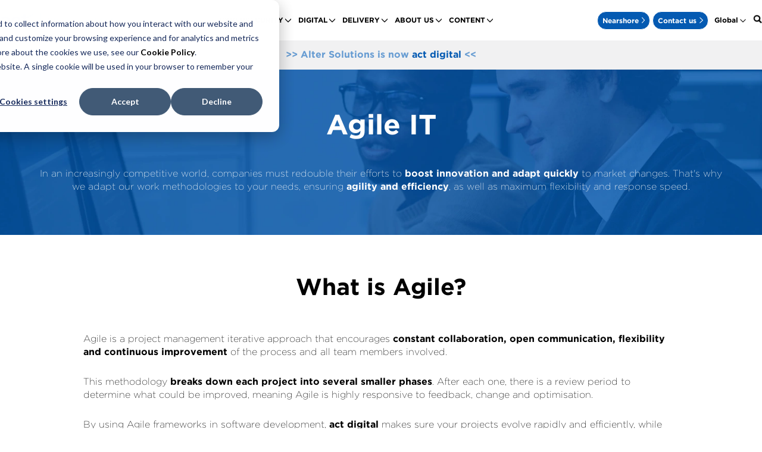

--- FILE ---
content_type: text/html; charset=UTF-8
request_url: https://www.alter-solutions.com/agile-it
body_size: 21747
content:
<!doctype html><html lang="en"><head>
    <meta charset="utf-8">
    <title>Agile Development - Fast and flexible Software development</title>
    
    <link rel="shortcut icon" href="https://www.alter-solutions.com/hubfs/favicon-1.ico">
    <link rel="mask-icon" href="https://www.alter-solutions.com/hubfs/favicon-1.ico" color="#f8991d">
    
    <meta name="description" content="We apply Agile methodologies such as Scrum, Kanban and Lean to development. Auditing, planning, training and implementation with speed and flexibility">

    
     
     

    
    

    
    <meta name="viewport" content="width=device-width, initial-scale=1">

    
    <meta property="og:description" content="We apply Agile methodologies such as Scrum, Kanban and Lean to development. Auditing, planning, training and implementation with speed and flexibility">
    <meta property="og:title" content="Agile Development - Fast and flexible Software development">
    <meta name="twitter:description" content="We apply Agile methodologies such as Scrum, Kanban and Lean to development. Auditing, planning, training and implementation with speed and flexibility">
    <meta name="twitter:title" content="Agile Development - Fast and flexible Software development">

    

    
    <style>
a.cta_button{-moz-box-sizing:content-box !important;-webkit-box-sizing:content-box !important;box-sizing:content-box !important;vertical-align:middle}.hs-breadcrumb-menu{list-style-type:none;margin:0px 0px 0px 0px;padding:0px 0px 0px 0px}.hs-breadcrumb-menu-item{float:left;padding:10px 0px 10px 10px}.hs-breadcrumb-menu-divider:before{content:'›';padding-left:10px}.hs-featured-image-link{border:0}.hs-featured-image{float:right;margin:0 0 20px 20px;max-width:50%}@media (max-width: 568px){.hs-featured-image{float:none;margin:0;width:100%;max-width:100%}}.hs-screen-reader-text{clip:rect(1px, 1px, 1px, 1px);height:1px;overflow:hidden;position:absolute !important;width:1px}
</style>

<link rel="stylesheet" href="https://cloud.typography.com/7228820/7265432/css/fonts.css">
<link rel="stylesheet" href="https://www.alter-solutions.com/hubfs/hub_generated/template_assets/1/67545437014/1766170086761/template_main.min.css">
<link rel="stylesheet" href="https://www.alter-solutions.com/hubfs/hub_generated/module_assets/1/166070471180/1748516589731/module_Megamenu.min.css">
<link rel="stylesheet" href="https://www.alter-solutions.com/hubfs/hub_generated/module_assets/1/153347112552/1744217904064/module_LP_-_Header_title.min.css">

    <link href="https://unpkg.com/aos@2.3.1/dist/aos.css" rel="stylesheet">


    <style>
        .lp-header--widget_1707816557149 {
			padding: 0px;

			background-color: rgba(#, 0.0);
        }

        .lp-header--widget_1707816557149 .section-heading * {
			color: rgba(0, 0, 0, 1.0);
        }
    </style>


    <style>
        .lp-header--module_1707816587625 {
			padding: 0px;

			background-color: rgba(#, 0.0);
        }

        .lp-header--module_1707816587625 .section-heading * {
			color: rgba(255, 255, 255, 1.0);
        }
    </style>

<link rel="stylesheet" href="https://www.alter-solutions.com/hubfs/hub_generated/module_assets/1/153347110299/1744217899368/module_LP_-_Simple_Image_with_animation.min.css">

    <style>
        .lp-header--module_1707816611906 {
			padding: 0px;

			background-color: rgba(#, 0.0);
        }

        .lp-header--module_1707816611906 .section-heading * {
			color: rgba(0, 0, 0, 1.0);
        }
    </style>


    <style>
        .lp-header--module_1707816635123 {
			padding: 0px;

			background-color: rgba(#, 0.0);
        }

        .lp-header--module_1707816635123 .section-heading * {
			color: rgba(255, 255, 255, 1.0);
        }
    </style>


    <style>
        .lp-header--module_17078166590673 {
			padding: 0px;

			background-color: rgba(#, 0.0);
        }

        .lp-header--module_17078166590673 .section-heading * {
			color: rgba(0, 0, 0, 1.0);
        }
    </style>

<link rel="stylesheet" href="https://7052064.fs1.hubspotusercontent-na1.net/hubfs/7052064/hub_generated/module_assets/1/-51827829364/1767723329911/module_icon.min.css">

  <style>
  #hs_cos_wrapper_module_169927264842718 .icon-wrapper { text-align:CENTER; }

#hs_cos_wrapper_module_169927264842718 .icon {
  background-color:rgba(4,90,178,1.0);
  border-radius:50%;
  padding:8px;
}

#hs_cos_wrapper_module_169927264842718 .icon svg {
  height:25px;
  width:25px;
}

  </style>


  <style>
  #hs_cos_wrapper_module_169927264842722 .icon-wrapper { text-align:CENTER; }

#hs_cos_wrapper_module_169927264842722 .icon {
  background-color:rgba(4,90,178,1.0);
  border-radius:50%;
  padding:8px;
}

#hs_cos_wrapper_module_169927264842722 .icon svg {
  height:25px;
  width:25px;
}

  </style>


  <style>
  #hs_cos_wrapper_module_169927264842726 .icon-wrapper { text-align:CENTER; }

#hs_cos_wrapper_module_169927264842726 .icon {
  background-color:rgba(4,90,178,1.0);
  border-radius:50%;
  padding:8px;
}

#hs_cos_wrapper_module_169927264842726 .icon svg {
  height:25px;
  width:25px;
}

  </style>


  <style>
  #hs_cos_wrapper_module_169927264842730 .icon-wrapper { text-align:CENTER; }

#hs_cos_wrapper_module_169927264842730 .icon {
  background-color:rgba(4,90,178,1.0);
  border-radius:50%;
  padding:8px;
}

#hs_cos_wrapper_module_169927264842730 .icon svg {
  height:25px;
  width:25px;
}

  </style>


  <style>
  #hs_cos_wrapper_module_169927265373518 .icon-wrapper { text-align:CENTER; }

#hs_cos_wrapper_module_169927265373518 .icon {
  background-color:rgba(4,90,178,1.0);
  border-radius:50%;
  padding:8px;
}

#hs_cos_wrapper_module_169927265373518 .icon svg {
  height:25px;
  width:25px;
}

  </style>


  <style>
  #hs_cos_wrapper_module_169927265373522 .icon-wrapper { text-align:CENTER; }

#hs_cos_wrapper_module_169927265373522 .icon {
  background-color:rgba(4,90,178,1.0);
  border-radius:50%;
  padding:8px;
}

#hs_cos_wrapper_module_169927265373522 .icon svg {
  height:25px;
  width:25px;
}

  </style>


  <style>
  #hs_cos_wrapper_module_169927265373526 .icon-wrapper { text-align:CENTER; }

#hs_cos_wrapper_module_169927265373526 .icon {
  background-color:rgba(4,90,178,1.0);
  border-radius:50%;
  padding:8px;
}

#hs_cos_wrapper_module_169927265373526 .icon svg {
  height:25px;
  width:25px;
}

  </style>


  <style>
  #hs_cos_wrapper_module_169927265373530 .icon-wrapper { text-align:RIGHT; }

#hs_cos_wrapper_module_169927265373530 .icon {
  background-color:rgba(4,90,178,1.0);
  border-radius:50%;
  padding:8px;
}

#hs_cos_wrapper_module_169927265373530 .icon svg {
  height:25px;
  width:25px;
}

  </style>


  <style>
  #hs_cos_wrapper_module_169927265373531 .icon-wrapper { text-align:CENTER; }

#hs_cos_wrapper_module_169927265373531 .icon {
  background-color:rgba(4,90,178,1.0);
  border-radius:50%;
  padding:8px;
}

#hs_cos_wrapper_module_169927265373531 .icon svg {
  height:25px;
  width:25px;
}

  </style>


  <style>
  #hs_cos_wrapper_module_169927265373532 .icon-wrapper { text-align:LEFT; }

#hs_cos_wrapper_module_169927265373532 .icon {
  background-color:rgba(4,90,178,1.0);
  border-radius:50%;
  padding:8px;
}

#hs_cos_wrapper_module_169927265373532 .icon svg {
  height:25px;
  width:25px;
}

  </style>


    <style>
        .lp-header--module_1707816684431 {
			padding: 0px;

			background-color: rgba(#, 0.0);
        }

        .lp-header--module_1707816684431 .section-heading * {
			color: rgba(0, 0, 0, 1.0);
        }
    </style>


  <style>
  #hs_cos_wrapper_module_169927270811714 hr {
  border:0 none;
  border-bottom-width:4px;
  border-bottom-style:solid;
  border-bottom-color:rgba(53,187,147,1.0);
  margin-left:auto;
  margin-right:auto;
  margin-top:0px;
  margin-bottom:0px;
  width:90%;
}

  </style>


    <style>
      #hs-button_module_169927270811716 {
        
          
          display: inline-block;
        
        background-color: rgba(4, 90, 178,1.0);
        color: #FFFFFF;
        
        font-size: 16px;
        
        ;
        
          padding-top: 10px;
          padding-bottom: 10px;
        
        
          padding-left: px;
          padding-right: px;
        
      }
      #hs-button_module_169927270811716:hover {
        background-color: rgba(255, 255, 255,1.0);
        color: rgba(4, 90, 178,1.0);
        
          padding-top: 10px;
          padding-bottom: 10px;
        
        
          padding-left: px;
          padding-right: px;
        

      }
    </style>
  

  <style>
  #hs_cos_wrapper_module_169927270811720 hr {
  border:0 none;
  border-bottom-width:4px;
  border-bottom-style:solid;
  border-bottom-color:rgba(53,187,147,1.0);
  margin-left:auto;
  margin-right:auto;
  margin-top:0px;
  margin-bottom:0px;
  width:90%;
}

  </style>


    <style>
      #hs-button_module_169927270811722 {
        
          
          display: inline-block;
        
        background-color: rgba(4, 90, 178,1.0);
        color: #FFFFFF;
        
        font-size: 16px;
        
        ;
        
          padding-top: 10px;
          padding-bottom: 10px;
        
        
          padding-left: px;
          padding-right: px;
        
      }
      #hs-button_module_169927270811722:hover {
        background-color: rgba(255, 255, 255,1.0);
        color: rgba(4, 90, 178,1.0);
        
          padding-top: 10px;
          padding-bottom: 10px;
        
        
          padding-left: px;
          padding-right: px;
        

      }
    </style>
  

  <style>
  #hs_cos_wrapper_module_1699272708118 hr {
  border:0 none;
  border-bottom-width:4px;
  border-bottom-style:solid;
  border-bottom-color:rgba(53,187,147,1.0);
  margin-left:auto;
  margin-right:auto;
  margin-top:0px;
  margin-bottom:0px;
  width:90%;
}

  </style>


    <style>
      #hs-button_module_16992727081183 {
        
          
          display: inline-block;
        
        background-color: rgba(4, 90, 178,1.0);
        color: #FFFFFF;
        
        font-size: 16px;
        
        ;
        
          padding-top: 10px;
          padding-bottom: 10px;
        
        
          padding-left: px;
          padding-right: px;
        
      }
      #hs-button_module_16992727081183:hover {
        background-color: rgba(255, 255, 255,1.0);
        color: rgba(4, 90, 178,1.0);
        
          padding-top: 10px;
          padding-bottom: 10px;
        
        
          padding-left: px;
          padding-right: px;
        

      }
    </style>
  

    <style>
        .lp-header--module_17216617314464 {
			padding: 0px;

			background-color: rgba(#, 0.0);
        }

        .lp-header--module_17216617314464 .section-heading * {
			color: rgba(0, 0, 0, 1.0);
        }
    </style>

<link rel="stylesheet" href="https://www.alter-solutions.com/hubfs/hub_generated/module_assets/1/153346018332/1744217894588/module_LP_-_Cards.min.css">

    <link href="https://unpkg.com/aos@2.3.1/dist/aos.css" rel="stylesheet">
    <link rel="stylesheet" href="https://cdn.jsdelivr.net/npm/swiper@11/swiper-bundle.min.css">


    <style>
		.lp-cards--module_17216619323675 {
			background-color: rgba(#, 0.0);
		}

		.lp-cards--module_17216619323675 .slide-desc * {
			color: rgba(#, 1.0);
		}

        
            .lp-cards--module_17216619323675 .slide--1 .slide-image-before {
				background-color: rgba(246, 140, 44, 1.0);
            }
            .lp-cards--module_17216619323675 .slide--1 .slide-image-after {
				background-color: rgba(251, 225, 200, 1.0);
            }
        
            .lp-cards--module_17216619323675 .slide--2 .slide-image-before {
				background-color: rgba(246, 140, 44, 1.0);
            }
            .lp-cards--module_17216619323675 .slide--2 .slide-image-after {
				background-color: rgba(251, 225, 200, 1.0);
            }
        
            .lp-cards--module_17216619323675 .slide--3 .slide-image-before {
				background-color: rgba(246, 140, 44, 1.0);
            }
            .lp-cards--module_17216619323675 .slide--3 .slide-image-after {
				background-color: rgba(251, 225, 200, 1.0);
            }
        

		.lp-cards--module_17216619323675 .cursor.cursor__dot--anim .cursor__dot {
			background-color: rgba(#null, 0.0);

		}
    </style>

<!-- Editor Styles -->
<style id="hs_editor_style" type="text/css">
#hs_cos_wrapper_module_17442962431684  { display: block !important; padding-top: 5px !important }
#hs_cos_wrapper_module_16992725686079  { display: block !important; margin-bottom: 0px !important; padding-bottom: 0px !important; padding-top: 0px !important }
#hs_cos_wrapper_module_169927256860710  { display: block !important; margin-bottom: 0px !important; margin-top: 0px !important; padding-bottom: 0px !important; padding-top: 0px !important }
#hs_cos_wrapper_module_16992726049447  { display: block !important; padding-bottom: 0px !important; padding-left: 0px !important; padding-right: 0px !important; padding-top: 0px !important }
#hs_cos_wrapper_module_16992726170549  { display: block !important; margin-bottom: 0px !important; margin-top: 0px !important; padding-bottom: 0px !important; padding-left: 0px !important; padding-right: 0px !important; padding-top: 0px !important }
#hs_cos_wrapper_module_169927262706611  { display: block !important; margin-bottom: 0px !important; margin-top: 0px !important; padding-bottom: 0px !important; padding-left: 0px !important; padding-right: 0px !important; padding-top: 0px !important }
#hs_cos_wrapper_module_17298672384436  { display: block !important; padding-bottom: 0px !important; padding-left: 0px !important; padding-right: 0px !important; padding-top: 0px !important }
#hs_cos_wrapper_module_169927270811715  { display: block !important; padding-bottom: 0px !important; padding-left: 16px !important; padding-right: 16px !important; padding-top: 16px !important }
#hs_cos_wrapper_module_169927270811716  { display: block !important; padding-bottom: 26px !important; padding-top: 24px !important }
#hs_cos_wrapper_module_169927270811721  { display: block !important; padding-bottom: 0px !important; padding-left: 16px !important; padding-right: 16px !important; padding-top: 16px !important }
#hs_cos_wrapper_module_169927270811722  { display: block !important; padding-bottom: 26px !important; padding-top: 24px !important }
#hs_cos_wrapper_module_16992727081182  { display: block !important; padding-bottom: 0px !important; padding-left: 16px !important; padding-right: 16px !important; padding-top: 16px !important }
#hs_cos_wrapper_module_16992727081183  { display: block !important; padding-bottom: 26px !important; padding-top: 24px !important }
#hs_cos_wrapper_module_17442962431684  { display: block !important; padding-top: 5px !important }
#hs_cos_wrapper_module_16992725686079  { display: block !important; margin-bottom: 0px !important; padding-bottom: 0px !important; padding-top: 0px !important }
#hs_cos_wrapper_module_169927256860710  { display: block !important; margin-bottom: 0px !important; margin-top: 0px !important; padding-bottom: 0px !important; padding-top: 0px !important }
#hs_cos_wrapper_module_16992726049447  { display: block !important; padding-bottom: 0px !important; padding-left: 0px !important; padding-right: 0px !important; padding-top: 0px !important }
#hs_cos_wrapper_module_16992726170549  { display: block !important; margin-bottom: 0px !important; margin-top: 0px !important; padding-bottom: 0px !important; padding-left: 0px !important; padding-right: 0px !important; padding-top: 0px !important }
#hs_cos_wrapper_module_169927262706611  { display: block !important; margin-bottom: 0px !important; margin-top: 0px !important; padding-bottom: 0px !important; padding-left: 0px !important; padding-right: 0px !important; padding-top: 0px !important }
#hs_cos_wrapper_module_17298672384436  { display: block !important; padding-bottom: 0px !important; padding-left: 0px !important; padding-right: 0px !important; padding-top: 0px !important }
#hs_cos_wrapper_module_16992727081182  { display: block !important; padding-bottom: 0px !important; padding-left: 16px !important; padding-right: 16px !important; padding-top: 16px !important }
#hs_cos_wrapper_module_16992727081183  { display: block !important; padding-bottom: 26px !important; padding-top: 24px !important }
#hs_cos_wrapper_module_169927270811721  { display: block !important; padding-bottom: 0px !important; padding-left: 16px !important; padding-right: 16px !important; padding-top: 16px !important }
#hs_cos_wrapper_module_169927270811722  { display: block !important; padding-bottom: 26px !important; padding-top: 24px !important }
#hs_cos_wrapper_module_169927270811715  { display: block !important; padding-bottom: 0px !important; padding-left: 16px !important; padding-right: 16px !important; padding-top: 16px !important }
#hs_cos_wrapper_module_169927270811716  { display: block !important; padding-bottom: 26px !important; padding-top: 24px !important }
.dnd_area-row-1-max-width-section-centering > .row-fluid {
  max-width: 1200px !important;
  margin-left: auto !important;
  margin-right: auto !important;
}
.dnd_area-row-2-max-width-section-centering > .row-fluid {
  max-width: 1000px !important;
  margin-left: auto !important;
  margin-right: auto !important;
}
.dnd_area-row-3-max-width-section-centering > .row-fluid {
  max-width: 1200px !important;
  margin-left: auto !important;
  margin-right: auto !important;
}
.dnd_area-row-4-max-width-section-centering > .row-fluid {
  max-width: 1200px !important;
  margin-left: auto !important;
  margin-right: auto !important;
}
.dnd_area-row-5-max-width-section-centering > .row-fluid {
  max-width: 1200px !important;
  margin-left: auto !important;
  margin-right: auto !important;
}
.dnd_area-row-6-max-width-section-centering > .row-fluid {
  max-width: 1200px !important;
  margin-left: auto !important;
  margin-right: auto !important;
}
.dnd_area-row-7-max-width-section-centering > .row-fluid {
  max-width: 1200px !important;
  margin-left: auto !important;
  margin-right: auto !important;
}
.dnd_area-row-9-max-width-section-centering > .row-fluid {
  max-width: 1200px !important;
  margin-left: auto !important;
  margin-right: auto !important;
}
.dnd_area-row-10-max-width-section-centering > .row-fluid {
  max-width: 1400px !important;
  margin-left: auto !important;
  margin-right: auto !important;
}
.dnd_area-row-11-max-width-section-centering > .row-fluid {
  max-width: 1400px !important;
  margin-left: auto !important;
  margin-right: auto !important;
}
.dnd_area-row-12-max-width-section-centering > .row-fluid {
  max-width: 1200px !important;
  margin-left: auto !important;
  margin-right: auto !important;
}
.dnd_area-row-13-max-width-section-centering > .row-fluid {
  max-width: 1200px !important;
  margin-left: auto !important;
  margin-right: auto !important;
}
.dnd_area-row-14-max-width-section-centering > .row-fluid {
  max-width: 1200px !important;
  margin-left: auto !important;
  margin-right: auto !important;
}
.dnd_area-row-15-force-full-width-section > .row-fluid {
  max-width: none !important;
}
.module_17298672384437-flexbox-positioning {
  display: -ms-flexbox !important;
  -ms-flex-direction: column !important;
  -ms-flex-align: start !important;
  -ms-flex-pack: start;
  display: flex !important;
  flex-direction: column !important;
  align-items: flex-start !important;
  justify-content: flex-start;
}
.module_17298672384437-flexbox-positioning > div {
  max-width: 100%;
  flex-shrink: 0 !important;
}
.module_16992727081183-flexbox-positioning {
  display: -ms-flexbox !important;
  -ms-flex-direction: column !important;
  -ms-flex-align: center !important;
  -ms-flex-pack: start;
  display: flex !important;
  flex-direction: column !important;
  align-items: center !important;
  justify-content: flex-start;
}
.module_16992727081183-flexbox-positioning > div {
  max-width: 100%;
  flex-shrink: 0 !important;
}
.module_169927270811722-flexbox-positioning {
  display: -ms-flexbox !important;
  -ms-flex-direction: column !important;
  -ms-flex-align: center !important;
  -ms-flex-pack: start;
  display: flex !important;
  flex-direction: column !important;
  align-items: center !important;
  justify-content: flex-start;
}
.module_169927270811722-flexbox-positioning > div {
  max-width: 100%;
  flex-shrink: 0 !important;
}
.module_169927270811716-flexbox-positioning {
  display: -ms-flexbox !important;
  -ms-flex-direction: column !important;
  -ms-flex-align: center !important;
  -ms-flex-pack: start;
  display: flex !important;
  flex-direction: column !important;
  align-items: center !important;
  justify-content: flex-start;
}
.module_169927270811716-flexbox-positioning > div {
  max-width: 100%;
  flex-shrink: 0 !important;
}
/* HubSpot Non-stacked Media Query Styles */
@media (min-width:768px) {
  .dnd_area-row-4-vertical-alignment > .row-fluid {
    display: -ms-flexbox !important;
    -ms-flex-direction: row;
    display: flex !important;
    flex-direction: row;
  }
  .dnd_area-row-6-vertical-alignment > .row-fluid {
    display: -ms-flexbox !important;
    -ms-flex-direction: row;
    display: flex !important;
    flex-direction: row;
  }
  .dnd_area-row-8-vertical-alignment > .row-fluid {
    display: -ms-flexbox !important;
    -ms-flex-direction: row;
    display: flex !important;
    flex-direction: row;
  }
  .dnd_area-row-10-vertical-alignment > .row-fluid {
    display: -ms-flexbox !important;
    -ms-flex-direction: row;
    display: flex !important;
    flex-direction: row;
  }
  .dnd_area-row-11-vertical-alignment > .row-fluid {
    display: -ms-flexbox !important;
    -ms-flex-direction: row;
    display: flex !important;
    flex-direction: row;
  }
  .dnd_area-row-12-vertical-alignment > .row-fluid {
    display: -ms-flexbox !important;
    -ms-flex-direction: row;
    display: flex !important;
    flex-direction: row;
  }
  .dnd_area-row-13-vertical-alignment > .row-fluid {
    display: -ms-flexbox !important;
    -ms-flex-direction: row;
    display: flex !important;
    flex-direction: row;
  }
  .dnd_area-row-14-vertical-alignment > .row-fluid {
    display: -ms-flexbox !important;
    -ms-flex-direction: row;
    display: flex !important;
    flex-direction: row;
  }
  .cell_16992726170546-vertical-alignment {
    display: -ms-flexbox !important;
    -ms-flex-direction: column !important;
    -ms-flex-pack: center !important;
    display: flex !important;
    flex-direction: column !important;
    justify-content: center !important;
  }
  .cell_16992726170546-vertical-alignment > div {
    flex-shrink: 0 !important;
  }
  .cell_1709724178659-vertical-alignment {
    display: -ms-flexbox !important;
    -ms-flex-direction: column !important;
    -ms-flex-pack: center !important;
    display: flex !important;
    flex-direction: column !important;
    justify-content: center !important;
  }
  .cell_1709724178659-vertical-alignment > div {
    flex-shrink: 0 !important;
  }
  .cell_1709724219633-vertical-alignment {
    display: -ms-flexbox !important;
    -ms-flex-direction: column !important;
    -ms-flex-pack: center !important;
    display: flex !important;
    flex-direction: column !important;
    justify-content: center !important;
  }
  .cell_1709724219633-vertical-alignment > div {
    flex-shrink: 0 !important;
  }
  .cell_16992726270667-vertical-alignment {
    display: -ms-flexbox !important;
    -ms-flex-direction: column !important;
    -ms-flex-pack: center !important;
    display: flex !important;
    flex-direction: column !important;
    justify-content: center !important;
  }
  .cell_16992726270667-vertical-alignment > div {
    flex-shrink: 0 !important;
  }
  .cell_16992726374388-vertical-alignment {
    display: -ms-flexbox !important;
    -ms-flex-direction: column !important;
    -ms-flex-pack: center !important;
    display: flex !important;
    flex-direction: column !important;
    justify-content: center !important;
  }
  .cell_16992726374388-vertical-alignment > div {
    flex-shrink: 0 !important;
  }
  .cell_16992726374388-row-0-vertical-alignment > .row-fluid {
    display: -ms-flexbox !important;
    -ms-flex-direction: row;
    display: flex !important;
    flex-direction: row;
  }
  .cell_16992726374388-row-1-vertical-alignment > .row-fluid {
    display: -ms-flexbox !important;
    -ms-flex-direction: row;
    display: flex !important;
    flex-direction: row;
  }
  .cell_16992726374388-row-2-vertical-alignment > .row-fluid {
    display: -ms-flexbox !important;
    -ms-flex-direction: row;
    display: flex !important;
    flex-direction: row;
  }
  .cell_169927263743817-vertical-alignment {
    display: -ms-flexbox !important;
    -ms-flex-direction: column !important;
    -ms-flex-pack: start !important;
    display: flex !important;
    flex-direction: column !important;
    justify-content: flex-start !important;
  }
  .cell_169927263743817-vertical-alignment > div {
    flex-shrink: 0 !important;
  }
  .cell_169927263743816-vertical-alignment {
    display: -ms-flexbox !important;
    -ms-flex-direction: column !important;
    -ms-flex-pack: start !important;
    display: flex !important;
    flex-direction: column !important;
    justify-content: flex-start !important;
  }
  .cell_169927263743816-vertical-alignment > div {
    flex-shrink: 0 !important;
  }
  .cell_169927263743823-vertical-alignment {
    display: -ms-flexbox !important;
    -ms-flex-direction: column !important;
    -ms-flex-pack: start !important;
    display: flex !important;
    flex-direction: column !important;
    justify-content: flex-start !important;
  }
  .cell_169927263743823-vertical-alignment > div {
    flex-shrink: 0 !important;
  }
  .cell_169927263743822-vertical-alignment {
    display: -ms-flexbox !important;
    -ms-flex-direction: column !important;
    -ms-flex-pack: start !important;
    display: flex !important;
    flex-direction: column !important;
    justify-content: flex-start !important;
  }
  .cell_169927263743822-vertical-alignment > div {
    flex-shrink: 0 !important;
  }
  .cell_169927263743828-vertical-alignment {
    display: -ms-flexbox !important;
    -ms-flex-direction: column !important;
    -ms-flex-pack: start !important;
    display: flex !important;
    flex-direction: column !important;
    justify-content: flex-start !important;
  }
  .cell_169927263743828-vertical-alignment > div {
    flex-shrink: 0 !important;
  }
  .cell_1709724306776-vertical-alignment {
    display: -ms-flexbox !important;
    -ms-flex-direction: column !important;
    -ms-flex-pack: center !important;
    display: flex !important;
    flex-direction: column !important;
    justify-content: center !important;
  }
  .cell_1709724306776-vertical-alignment > div {
    flex-shrink: 0 !important;
  }
  .cell_169927264842715-vertical-alignment {
    display: -ms-flexbox !important;
    -ms-flex-direction: column !important;
    -ms-flex-pack: start !important;
    display: flex !important;
    flex-direction: column !important;
    justify-content: flex-start !important;
  }
  .cell_169927264842715-vertical-alignment > div {
    flex-shrink: 0 !important;
  }
  .cell_169927264842714-vertical-alignment {
    display: -ms-flexbox !important;
    -ms-flex-direction: column !important;
    -ms-flex-pack: start !important;
    display: flex !important;
    flex-direction: column !important;
    justify-content: flex-start !important;
  }
  .cell_169927264842714-vertical-alignment > div {
    flex-shrink: 0 !important;
  }
  .cell_169927264842713-vertical-alignment {
    display: -ms-flexbox !important;
    -ms-flex-direction: column !important;
    -ms-flex-pack: start !important;
    display: flex !important;
    flex-direction: column !important;
    justify-content: flex-start !important;
  }
  .cell_169927264842713-vertical-alignment > div {
    flex-shrink: 0 !important;
  }
  .cell_169927264842712-vertical-alignment {
    display: -ms-flexbox !important;
    -ms-flex-direction: column !important;
    -ms-flex-pack: start !important;
    display: flex !important;
    flex-direction: column !important;
    justify-content: flex-start !important;
  }
  .cell_169927264842712-vertical-alignment > div {
    flex-shrink: 0 !important;
  }
  .cell_169927265373515-vertical-alignment {
    display: -ms-flexbox !important;
    -ms-flex-direction: column !important;
    -ms-flex-pack: start !important;
    display: flex !important;
    flex-direction: column !important;
    justify-content: flex-start !important;
  }
  .cell_169927265373515-vertical-alignment > div {
    flex-shrink: 0 !important;
  }
  .cell_169927265373514-vertical-alignment {
    display: -ms-flexbox !important;
    -ms-flex-direction: column !important;
    -ms-flex-pack: start !important;
    display: flex !important;
    flex-direction: column !important;
    justify-content: flex-start !important;
  }
  .cell_169927265373514-vertical-alignment > div {
    flex-shrink: 0 !important;
  }
  .cell_169927265373513-vertical-alignment {
    display: -ms-flexbox !important;
    -ms-flex-direction: column !important;
    -ms-flex-pack: start !important;
    display: flex !important;
    flex-direction: column !important;
    justify-content: flex-start !important;
  }
  .cell_169927265373513-vertical-alignment > div {
    flex-shrink: 0 !important;
  }
  .cell_169927265373512-vertical-alignment {
    display: -ms-flexbox !important;
    -ms-flex-direction: column !important;
    -ms-flex-pack: start !important;
    display: flex !important;
    flex-direction: column !important;
    justify-content: flex-start !important;
  }
  .cell_169927265373512-vertical-alignment > div {
    flex-shrink: 0 !important;
  }
  .cell_17298672384433-vertical-alignment {
    display: -ms-flexbox !important;
    -ms-flex-direction: column !important;
    -ms-flex-pack: center !important;
    display: flex !important;
    flex-direction: column !important;
    justify-content: center !important;
  }
  .cell_17298672384433-vertical-alignment > div {
    flex-shrink: 0 !important;
  }
  .cell_17298672384432-vertical-alignment {
    display: -ms-flexbox !important;
    -ms-flex-direction: column !important;
    -ms-flex-pack: center !important;
    display: flex !important;
    flex-direction: column !important;
    justify-content: center !important;
  }
  .cell_17298672384432-vertical-alignment > div {
    flex-shrink: 0 !important;
  }
  .cell_16992726593835-vertical-alignment {
    display: -ms-flexbox !important;
    -ms-flex-direction: column !important;
    -ms-flex-pack: center !important;
    display: flex !important;
    flex-direction: column !important;
    justify-content: center !important;
  }
  .cell_16992726593835-vertical-alignment > div {
    flex-shrink: 0 !important;
  }
  .cell_169927270811710-vertical-alignment {
    display: -ms-flexbox !important;
    -ms-flex-direction: column !important;
    -ms-flex-pack: start !important;
    display: flex !important;
    flex-direction: column !important;
    justify-content: flex-start !important;
  }
  .cell_169927270811710-vertical-alignment > div {
    flex-shrink: 0 !important;
  }
  .cell_16992727081179-vertical-alignment {
    display: -ms-flexbox !important;
    -ms-flex-direction: column !important;
    -ms-flex-pack: start !important;
    display: flex !important;
    flex-direction: column !important;
    justify-content: flex-start !important;
  }
  .cell_16992727081179-vertical-alignment > div {
    flex-shrink: 0 !important;
  }
  .cell_16992727081178-vertical-alignment {
    display: -ms-flexbox !important;
    -ms-flex-direction: column !important;
    -ms-flex-pack: start !important;
    display: flex !important;
    flex-direction: column !important;
    justify-content: flex-start !important;
  }
  .cell_16992727081178-vertical-alignment > div {
    flex-shrink: 0 !important;
  }
}
/* HubSpot Styles (default) */
.dnd_area-row-0-padding {
  padding-top: 8px !important;
  padding-bottom: 8px !important;
  padding-left: 5% !important;
  padding-right: 5% !important;
}
.dnd_area-row-0-background-layers {
  background-image: linear-gradient(rgba(241, 241, 242, 1), rgba(241, 241, 242, 1)) !important;
  background-position: left top !important;
  background-size: auto !important;
  background-repeat: no-repeat !important;
}
.dnd_area-row-1-padding {
  padding-top: 5% !important;
  padding-bottom: 5% !important;
  padding-left: 5% !important;
  padding-right: 5% !important;
}
.dnd_area-row-1-background-layers {
  background-image: url('https://www.alter-solutions.com/hubfs/act%20digital/Hero%20banners%20%28simple%29/1668x321_agile_development.webp') !important;
  background-position: center center !important;
  background-size: cover !important;
  background-repeat: no-repeat !important;
}
.dnd_area-row-2-padding {
  padding-top: 5% !important;
  padding-bottom: 5% !important;
  padding-left: 5% !important;
  padding-right: 5% !important;
}
.dnd_area-row-3-padding {
  padding-top: 5% !important;
  padding-bottom: 0px !important;
  padding-left: 5% !important;
  padding-right: 5% !important;
}
.dnd_area-row-3-background-layers {
  background-image: linear-gradient(rgba(4, 90, 178, 1), rgba(4, 90, 178, 1)) !important;
  background-position: left top !important;
  background-size: auto !important;
  background-repeat: no-repeat !important;
}
.dnd_area-row-4-padding {
  padding-top: 3% !important;
  padding-bottom: 5% !important;
  padding-left: 5% !important;
  padding-right: 5% !important;
}
.dnd_area-row-4-background-layers {
  background-image: linear-gradient(rgba(4, 90, 178, 1), rgba(4, 90, 178, 1)) !important;
  background-position: left top !important;
  background-size: auto !important;
  background-repeat: no-repeat !important;
}
.dnd_area-row-5-padding {
  padding-top: 5% !important;
  padding-bottom: 0px !important;
  padding-left: 5% !important;
  padding-right: 5% !important;
}
.dnd_area-row-5-background-layers {
  background-image: linear-gradient(rgba(255, 255, 255, 1), rgba(255, 255, 255, 1)) !important;
  background-position: left top !important;
  background-size: auto !important;
  background-repeat: no-repeat !important;
}
.dnd_area-row-6-padding {
  padding-top: 1% !important;
  padding-bottom: 5% !important;
  padding-left: 5% !important;
  padding-right: 5% !important;
}
.dnd_area-row-6-background-layers {
  background-image: linear-gradient(rgba(255, 255, 255, 1), rgba(255, 255, 255, 1)) !important;
  background-position: left top !important;
  background-size: auto !important;
  background-repeat: no-repeat !important;
}
.dnd_area-row-7-padding {
  padding-top: 5% !important;
  padding-bottom: 0px !important;
  padding-left: 5% !important;
  padding-right: 5% !important;
}
.dnd_area-row-7-background-layers {
  background-image: linear-gradient(rgba(4, 90, 178, 1), rgba(4, 90, 178, 1)) !important;
  background-position: left top !important;
  background-size: auto !important;
  background-repeat: no-repeat !important;
}
.dnd_area-row-8-padding {
  padding-top: 3% !important;
  padding-bottom: 5% !important;
  padding-left: 5% !important;
  padding-right: 5% !important;
}
.dnd_area-row-8-background-layers {
  background-image: linear-gradient(rgba(4, 90, 178, 1), rgba(4, 90, 178, 1)) !important;
  background-position: left top !important;
  background-size: auto !important;
  background-repeat: no-repeat !important;
}
.dnd_area-row-9-padding {
  padding-top: 5% !important;
  padding-bottom: 0% !important;
  padding-left: 5% !important;
  padding-right: 5% !important;
}
.dnd_area-row-9-background-layers {
  background-image: linear-gradient(rgba(255, 255, 255, 1), rgba(255, 255, 255, 1)) !important;
  background-position: left top !important;
  background-size: auto !important;
  background-repeat: no-repeat !important;
}
.dnd_area-row-10-padding {
  padding-top: 1% !important;
  padding-bottom: 0px !important;
  padding-left: 5% !important;
  padding-right: 5% !important;
}
.dnd_area-row-10-background-layers {
  background-image: linear-gradient(rgba(255, 255, 255, 1), rgba(255, 255, 255, 1)) !important;
  background-position: left top !important;
  background-size: auto !important;
  background-repeat: no-repeat !important;
}
.dnd_area-row-11-padding {
  padding-top: 2% !important;
  padding-bottom: 5% !important;
  padding-left: 5% !important;
  padding-right: 5% !important;
}
.dnd_area-row-11-background-layers {
  background-image: linear-gradient(rgba(255, 255, 255, 1), rgba(255, 255, 255, 1)) !important;
  background-position: left top !important;
  background-size: auto !important;
  background-repeat: no-repeat !important;
}
.dnd_area-row-12-padding {
  padding-top: 3% !important;
  padding-bottom: 2% !important;
  padding-left: 5% !important;
  padding-right: 5% !important;
}
.dnd_area-row-12-background-layers {
  background-image: linear-gradient(rgba(241, 241, 242, 1), rgba(241, 241, 242, 1)) !important;
  background-position: left top !important;
  background-size: auto !important;
  background-repeat: no-repeat !important;
}
.dnd_area-row-13-padding {
  padding-top: 5% !important;
  padding-bottom: 0px !important;
  padding-left: 5% !important;
  padding-right: 5% !important;
}
.dnd_area-row-14-padding {
  padding-top: 1% !important;
  padding-bottom: 5% !important;
  padding-left: 5% !important;
  padding-right: 5% !important;
}
.dnd_area-row-15-padding {
  padding-top: 5% !important;
  padding-bottom: 1% !important;
  padding-left: 5% !important;
  padding-right: 5% !important;
}
.dnd_area-row-15-background-layers {
  background-image: linear-gradient(rgba(241, 241, 242, 1), rgba(241, 241, 242, 1)) !important;
  background-position: left top !important;
  background-size: auto !important;
  background-repeat: no-repeat !important;
}
.cell_16992726049445-padding {
  padding-top: 0px !important;
}
.cell_16992726270667-padding {
  padding-top: 0px !important;
  padding-bottom: 0px !important;
  padding-left: 0px !important;
  padding-right: 0px !important;
}
.cell_169927263743817-margin {
  margin-bottom: 16px !important;
}
.cell_169927263743817-padding {
  padding-top: 16px !important;
  padding-bottom: 16px !important;
  padding-left: 16px !important;
  padding-right: 16px !important;
}
.cell_169927263743817-background-layers {
  background-image: linear-gradient(rgba(2, 71, 141, 1), rgba(2, 71, 141, 1)) !important;
  background-position: left top !important;
  background-size: auto !important;
  background-repeat: no-repeat !important;
}
.cell_169927263743816-margin {
  margin-bottom: 16px !important;
}
.cell_169927263743816-padding {
  padding-top: 16px !important;
  padding-bottom: 16px !important;
  padding-left: 16px !important;
  padding-right: 16px !important;
}
.cell_169927263743816-background-layers {
  background-image: linear-gradient(rgba(2, 71, 141, 1), rgba(2, 71, 141, 1)) !important;
  background-position: left top !important;
  background-size: auto !important;
  background-repeat: no-repeat !important;
}
.cell_169927263743823-margin {
  margin-bottom: 16px !important;
}
.cell_169927263743823-padding {
  padding-top: 16px !important;
  padding-bottom: 16px !important;
  padding-left: 16px !important;
  padding-right: 16px !important;
}
.cell_169927263743823-background-layers {
  background-image: linear-gradient(rgba(2, 71, 141, 1), rgba(2, 71, 141, 1)) !important;
  background-position: left top !important;
  background-size: auto !important;
  background-repeat: no-repeat !important;
}
.cell_169927263743822-margin {
  margin-bottom: 16px !important;
}
.cell_169927263743822-padding {
  padding-top: 16px !important;
  padding-bottom: 16px !important;
  padding-left: 16px !important;
  padding-right: 16px !important;
}
.cell_169927263743822-background-layers {
  background-image: linear-gradient(rgba(2, 71, 141, 1), rgba(2, 71, 141, 1)) !important;
  background-position: left top !important;
  background-size: auto !important;
  background-repeat: no-repeat !important;
}
.cell_169927263743828-padding {
  padding-top: 16px !important;
  padding-bottom: 16px !important;
  padding-left: 16px !important;
  padding-right: 16px !important;
}
.cell_169927263743828-background-layers {
  background-image: linear-gradient(rgba(2, 71, 141, 1), rgba(2, 71, 141, 1)) !important;
  background-position: left top !important;
  background-size: auto !important;
  background-repeat: no-repeat !important;
}
.cell_169927264842715-margin {
  margin-top: 0px !important;
  margin-bottom: 0px !important;
}
.cell_169927264842715-padding {
  padding-top: 16px !important;
  padding-bottom: 16px !important;
  padding-left: 16px !important;
  padding-right: 16px !important;
}
.cell_169927264842715-background-layers {
  background-image: linear-gradient(rgba(241, 241, 242, 1), rgba(241, 241, 242, 1)) !important;
  background-position: left top !important;
  background-size: auto !important;
  background-repeat: no-repeat !important;
}
.cell_169927264842714-margin {
  margin-top: 0px !important;
  margin-bottom: 0px !important;
}
.cell_169927264842714-padding {
  padding-top: 16px !important;
  padding-bottom: 16px !important;
  padding-left: 16px !important;
  padding-right: 16px !important;
}
.cell_169927264842714-background-layers {
  background-image: linear-gradient(rgba(241, 241, 242, 1), rgba(241, 241, 242, 1)) !important;
  background-position: left top !important;
  background-size: auto !important;
  background-repeat: no-repeat !important;
}
.cell_169927264842713-margin {
  margin-top: 0px !important;
  margin-bottom: 0px !important;
}
.cell_169927264842713-padding {
  padding-top: 16px !important;
  padding-bottom: 16px !important;
  padding-left: 16px !important;
  padding-right: 16px !important;
}
.cell_169927264842713-background-layers {
  background-image: linear-gradient(rgba(241, 241, 242, 1), rgba(241, 241, 242, 1)) !important;
  background-position: left top !important;
  background-size: auto !important;
  background-repeat: no-repeat !important;
}
.cell_169927264842712-margin {
  margin-top: 0px !important;
  margin-bottom: 0px !important;
}
.cell_169927264842712-padding {
  padding-top: 16px !important;
  padding-bottom: 16px !important;
  padding-left: 16px !important;
  padding-right: 16px !important;
}
.cell_169927264842712-background-layers {
  background-image: linear-gradient(rgba(241, 241, 242, 1), rgba(241, 241, 242, 1)) !important;
  background-position: left top !important;
  background-size: auto !important;
  background-repeat: no-repeat !important;
}
.cell_169927265373515-margin {
  margin-top: 0px !important;
  margin-bottom: 0px !important;
}
.cell_169927265373515-padding {
  padding-top: 16px !important;
  padding-bottom: 16px !important;
  padding-left: 16px !important;
  padding-right: 16px !important;
}
.cell_169927265373515-background-layers {
  background-image: linear-gradient(rgba(241, 241, 242, 1), rgba(241, 241, 242, 1)) !important;
  background-position: left top !important;
  background-size: auto !important;
  background-repeat: no-repeat !important;
}
.cell_169927265373514-margin {
  margin-top: 0px !important;
  margin-bottom: 0px !important;
}
.cell_169927265373514-padding {
  padding-top: 16px !important;
  padding-bottom: 16px !important;
  padding-left: 16px !important;
  padding-right: 16px !important;
}
.cell_169927265373514-background-layers {
  background-image: linear-gradient(rgba(241, 241, 242, 1), rgba(241, 241, 242, 1)) !important;
  background-position: left top !important;
  background-size: auto !important;
  background-repeat: no-repeat !important;
}
.cell_169927265373513-margin {
  margin-top: 0px !important;
  margin-bottom: 0px !important;
}
.cell_169927265373513-padding {
  padding-top: 16px !important;
  padding-bottom: 16px !important;
  padding-left: 16px !important;
  padding-right: 16px !important;
}
.cell_169927265373513-background-layers {
  background-image: linear-gradient(rgba(241, 241, 242, 1), rgba(241, 241, 242, 1)) !important;
  background-position: left top !important;
  background-size: auto !important;
  background-repeat: no-repeat !important;
}
.cell_169927265373512-margin {
  margin-top: 0px !important;
  margin-bottom: 0px !important;
}
.cell_169927265373512-padding {
  padding-top: 16px !important;
  padding-bottom: 16px !important;
  padding-left: 16px !important;
  padding-right: 16px !important;
}
.cell_169927265373512-background-layers {
  background-image: linear-gradient(rgba(241, 241, 242, 1), rgba(241, 241, 242, 1)) !important;
  background-position: left top !important;
  background-size: auto !important;
  background-repeat: no-repeat !important;
}
.cell_17298672384432-padding {
  padding-left: 0px !important;
}
.cell_169927270811710-padding {
  padding-top: 0px !important;
}
.cell_169927270811710-background-layers {
  background-image: linear-gradient(rgba(241, 241, 242, 1), rgba(241, 241, 242, 1)) !important;
  background-position: left top !important;
  background-size: auto !important;
  background-repeat: no-repeat !important;
}
.cell_16992727081179-background-layers {
  background-image: linear-gradient(rgba(241, 241, 242, 1), rgba(241, 241, 242, 1)) !important;
  background-position: left top !important;
  background-size: auto !important;
  background-repeat: no-repeat !important;
}
.cell_16992727081178-padding {
  padding-top: 0px !important;
  padding-bottom: 0px !important;
}
.cell_16992727081178-background-layers {
  background-image: linear-gradient(rgba(241, 241, 242, 1), rgba(241, 241, 242, 1)) !important;
  background-position: left top !important;
  background-size: auto !important;
  background-repeat: no-repeat !important;
}
/* HubSpot Styles (mobile) */
@media (max-width: 767px) {
  .dnd_area-row-1-padding {
    padding-top: 5% !important;
    padding-bottom: 5% !important;
    padding-left: 5% !important;
    padding-right: 5% !important;
  }
  .dnd_area-row-2-padding {
    padding-top: 3% !important;
    padding-bottom: 5% !important;
    padding-left: 5% !important;
    padding-right: 5% !important;
  }
  .dnd_area-row-3-padding {
    padding-top: 5% !important;
    padding-bottom: 0px !important;
    padding-left: 5% !important;
    padding-right: 5% !important;
  }
  .dnd_area-row-4-margin {
    margin-bottom: 0px !important;
  }
  .dnd_area-row-4-padding {
    padding-top: 3% !important;
    padding-bottom: 5% !important;
    padding-left: 5% !important;
    padding-right: 5% !important;
  }
  .dnd_area-row-5-padding {
    padding-top: 5% !important;
    padding-bottom: 0px !important;
    padding-left: 5% !important;
    padding-right: 5% !important;
  }
  .dnd_area-row-6-margin {
    margin-bottom: -6px !important;
  }
  .dnd_area-row-6-padding {
    padding-top: 3% !important;
    padding-bottom: 5% !important;
    padding-left: 5% !important;
    padding-right: 5% !important;
  }
  .dnd_area-row-7-padding {
    padding-top: 5% !important;
    padding-bottom: 0px !important;
    padding-left: 5% !important;
    padding-right: 5% !important;
  }
  .dnd_area-row-7-hidden {
    display: block !important;
  }
  .dnd_area-row-9-padding {
    padding-top: 5% !important;
    padding-bottom: 0px !important;
    padding-left: 5% !important;
    padding-right: 5% !important;
  }
  .dnd_area-row-9-hidden {
    display: block !important;
  }
  .dnd_area-row-10-padding {
    padding-top: 3% !important;
    padding-left: 5% !important;
    padding-right: 5% !important;
  }
  .dnd_area-row-10-hidden {
    display: block !important;
  }
  .dnd_area-row-11-padding {
    padding-top: 0px !important;
    padding-bottom: 5% !important;
    padding-left: 5% !important;
    padding-right: 5% !important;
  }
  .dnd_area-row-11-hidden {
    display: block !important;
  }
  .dnd_area-row-12-padding {
    padding-top: 5% !important;
    padding-bottom: 5% !important;
    padding-left: 5% !important;
    padding-right: 5% !important;
  }
  .dnd_area-row-13-padding {
    padding-top: 5% !important;
    padding-bottom: 0px !important;
    padding-left: 5% !important;
    padding-right: 5% !important;
  }
  .dnd_area-row-14-padding {
    padding-top: 3% !important;
    padding-bottom: 5% !important;
    padding-left: 5% !important;
    padding-right: 5% !important;
  }
  .dnd_area-row-15-padding {
    padding-top: 0px !important;
    padding-bottom: 0px !important;
    padding-left: 5% !important;
    padding-right: 5% !important;
  }
  .module_16992725686079-padding > #hs_cos_wrapper_module_16992725686079 {
    padding-bottom: 3% !important;
  }
  .module_169927256860710-padding > #hs_cos_wrapper_module_169927256860710 {
    padding-bottom: 0px !important;
  }
  .module_16992726086267-padding > #hs_cos_wrapper_module_16992726086267 {
    padding-top: 4% !important;
    padding-left: 4% !important;
    padding-right: 4% !important;
  }
  .cell_16992726270667-padding {
    padding-bottom: 0px !important;
    padding-left: 0px !important;
    padding-right: 0px !important;
  }
  .cell_169927263743817-margin {
    margin-bottom: 5% !important;
  }
  .cell_169927263743816-margin {
    margin-bottom: 5% !important;
  }
  .cell_169927263743823-margin {
    margin-bottom: 5% !important;
  }
  .cell_169927263743822-margin {
    margin-bottom: 5% !important;
  }
  .cell_169927263743828-margin {
    margin-bottom: 5% !important;
  }
  .cell_169927264842715-margin {
    margin-top: 0% !important;
    margin-bottom: 5% !important;
  }
  .cell_169927264842714-margin {
    margin-top: 0% !important;
    margin-bottom: 5% !important;
  }
  .cell_169927264842713-margin {
    margin-top: 0% !important;
    margin-bottom: 5% !important;
  }
  .cell_169927264842712-margin {
    margin-bottom: 5% !important;
  }
  .cell_169927265373515-margin {
    margin-top: 0% !important;
    margin-bottom: 5% !important;
  }
  .module_169927265373532-hidden {
    display: none !important;
  }
  .module_169927265373530-hidden {
    display: none !important;
  }
  .cell_169927265373514-margin {
    margin-top: 0% !important;
    margin-bottom: 5% !important;
  }
  .cell_169927265373513-margin {
    margin-top: 0% !important;
    margin-bottom: 5% !important;
  }
  .cell_169927265373512-margin {
    margin-top: 0% !important;
    margin-bottom: 5% !important;
  }
  .module_17298672384439-hidden {
    display: none !important;
  }
  .cell_17298672384432-padding {
    padding-top: 3% !important;
  }
  .cell_169927270811710-margin {
    margin-bottom: 5% !important;
  }
  .cell_16992727081179-margin {
    margin-bottom: 5% !important;
  }
  .cell_16992727081178-margin {
    margin-bottom: 5% !important;
  }
}
</style>
    

    
<!--  Added by GoogleTagManager integration -->
<script>
var _hsp = window._hsp = window._hsp || [];
window.dataLayer = window.dataLayer || [];
function gtag(){dataLayer.push(arguments);}

var useGoogleConsentModeV2 = true;
var waitForUpdateMillis = 1000;



var hsLoadGtm = function loadGtm() {
    if(window._hsGtmLoadOnce) {
      return;
    }

    if (useGoogleConsentModeV2) {

      gtag('set','developer_id.dZTQ1Zm',true);

      gtag('consent', 'default', {
      'ad_storage': 'denied',
      'analytics_storage': 'denied',
      'ad_user_data': 'denied',
      'ad_personalization': 'denied',
      'wait_for_update': waitForUpdateMillis
      });

      _hsp.push(['useGoogleConsentModeV2'])
    }

    (function(w,d,s,l,i){w[l]=w[l]||[];w[l].push({'gtm.start':
    new Date().getTime(),event:'gtm.js'});var f=d.getElementsByTagName(s)[0],
    j=d.createElement(s),dl=l!='dataLayer'?'&l='+l:'';j.async=true;j.src=
    'https://www.googletagmanager.com/gtm.js?id='+i+dl;f.parentNode.insertBefore(j,f);
    })(window,document,'script','dataLayer','GTM-N5ZXZG3');

    window._hsGtmLoadOnce = true;
};

_hsp.push(['addPrivacyConsentListener', function(consent){
  if(consent.allowed || (consent.categories && consent.categories.analytics)){
    hsLoadGtm();
  }
}]);

</script>

<!-- /Added by GoogleTagManager integration -->

    <link rel="canonical" href="https://www.alter-solutions.com/agile-it">

<script type="application/ld+json">
{
"@context": "http://schema.org",
"@type":"WebPage",
"@id":"https://www.alter-solutions.com/agile-it",
"url":"https://www.alter-solutions.com/agile-it",
"name":"Agile Development - Fast and flexible Software development",
"description":"We apply Agile methodologies such as Scrum, Kanban and Lean to development. Auditing, planning, training and implementation with speed and flexibility",
"inLanguage":"en",
"datePublished":"2022-05-24 12:26:53",
"mainEntity": {
    "@type": "ProfessionalService",
    "name": "act digital",
    "description": "International IT and Cybersecurity consulting company. We develop and secure your IT projects, and enhance your teams with our IT Outsourcing and Nearshoring services."
},
"isPartOf":{
    "@type":"WebSite",
    "@id":"/#website",
    "url":"www.alter-solutions.com",
    "name":"act digital Group",
    "inLanguage":"en",
    "publisher":{
        "@type":"Organization",
        "@id":"www.alter-solutions.com/#organization",
        "name":"act digital Group",
        "url":"www.alter-solutions.com",
        "sameAs": [
            "https://www.linkedin.com/company/alter-solutions-group",
            "https://www.instagram.com/lifeataltersolutions/",
            "https://www.facebook.com/AlterSolutionsOfficial",
            "https://www.youtube.com/@altersolutionsit"
        ],
        "logo":{
            "@type":"ImageObject",
            "@id":"https://5690371.fs1.hubspotusercontent-eu1.net/hubfs/5690371/act%20digital/Logo/32x32_Favicon.svg",
            "url":"https://5690371.fs1.hubspotusercontent-eu1.net/hubfs/5690371/act%20digital/Logo/32x32_Favicon.svg",
            "caption":"act digital logo"
        }
    }
}
}
</script>
<meta property="og:image" content="https://www.alter-solutions.com/hubfs/act%20digital/Hero%20banners%20(simple)/1000x500_agile_development.webp">
<meta property="og:image:width" content="1000">
<meta property="og:image:height" content="500">

<meta name="twitter:image" content="https://www.alter-solutions.com/hubfs/act%20digital/Hero%20banners%20(simple)/1000x500_agile_development.webp">


<meta property="og:url" content="https://www.alter-solutions.com/agile-it">
<meta name="twitter:card" content="summary_large_image">
<meta http-equiv="content-language" content="en">







    
    
    

    
    
  <meta name="generator" content="HubSpot"></head>
  <body>
<!--  Added by GoogleTagManager integration -->
<noscript><iframe src="https://www.googletagmanager.com/ns.html?id=GTM-N5ZXZG3" height="0" width="0" style="display:none;visibility:hidden"></iframe></noscript>

<!-- /Added by GoogleTagManager integration -->

    <div class="body-wrapper   hs-content-id-74378678057 hs-site-page page ">
      
        
        <div data-global-resource-path="AlterSolutions_Theme/templates/partials/header.html">
<div id="hs_cos_wrapper_module_17162218012334" class="hs_cos_wrapper hs_cos_wrapper_widget hs_cos_wrapper_type_module" style="" data-hs-cos-general-type="widget" data-hs-cos-type="module">
    <div class="megamenu-spacer"></div>
    <section id="megamenu" class="megamenu megamenu--module_17162218012334 hs-search-hidden">
        <div class="megamenu-container megamenu__desktop">

            <div class="megamenu__logotype">
                        <a href="https://www.alter-solutions.com" class="d-block">
                            <img src="https://www.alter-solutions.com/hubfs/act%20digital/Logo/act_digital_temporary_logo.svg" alt="act digital group logo">
                        </a>
            </div>

            <div class="megamenu__simplemenu">
                <span id="hs_cos_wrapper_module_17162218012334_" class="hs_cos_wrapper hs_cos_wrapper_widget hs_cos_wrapper_type_simple_menu" style="" data-hs-cos-general-type="widget" data-hs-cos-type="simple_menu"><div id="hs_menu_wrapper_module_17162218012334_" class="hs-menu-wrapper active-branch flyouts hs-menu-flow-horizontal" role="navigation" data-sitemap-name="" data-menu-id="" aria-label="Navigation Menu">
 <ul role="menu" class="active-branch">
  <li class="hs-menu-item hs-menu-depth-1 hs-item-has-children" role="none"><a href="javascript:void(0);" aria-haspopup="true" aria-expanded="false" role="menuitem" target="_self">CYBERSECURITY</a>
   <ul role="menu" class="hs-menu-children-wrapper">
    <li class="hs-menu-item hs-menu-depth-2 hs-item-has-children" role="none"><a href="https://www.alter-solutions.com/cybersecurity-management" role="menuitem" target="_self"><b>Cybersecurity Management</b></a>
     <ul role="menu" class="hs-menu-children-wrapper">
      <li class="hs-menu-item hs-menu-depth-3" role="none"><a href="https://www.alter-solutions.com/nis2-directive-compliance" role="menuitem" target="_self">NIS 2 Compliance Consulting</a></li>
     </ul></li>
    <li class="hs-menu-item hs-menu-depth-2" role="none"><a href="https://www.alter-solutions.com/cybersecurity-architecture-and-build" role="menuitem" target="_self"><b>Architecture &amp; Solutions Integration</b></a></li>
    <li class="hs-menu-item hs-menu-depth-2 hs-item-has-children" role="none"><a href="https://www.alter-solutions.com/control-audit-pentest" role="menuitem" target="_self"><b>Audit &amp; Pentesting</b></a>
     <ul role="menu" class="hs-menu-children-wrapper">
      <li class="hs-menu-item hs-menu-depth-3" role="none"><a href="https://www.alter-solutions.com/penetration-testing" role="menuitem" target="_self">Penetration testing (Pentest)</a></li>
      <li class="hs-menu-item hs-menu-depth-3" role="none"><a href="https://www.alter-solutions.com/penetration-testing-iot" role="menuitem" target="_self">Pentesting for IoT</a></li>
      <li class="hs-menu-item hs-menu-depth-3" role="none"><a href="https://www.alter-solutions.com/red-teaming" role="menuitem" target="_self">Red Teaming</a></li>
      <li class="hs-menu-item hs-menu-depth-3" role="none"><a href="https://www.alter-solutions.com/threat-led-penetration-testing" role="menuitem" target="_self">Threat-Led Penetration Testing</a></li>
      <li class="hs-menu-item hs-menu-depth-3" role="none"><a href="https://www.alter-solutions.com/operational-technology-penetration-testing" role="menuitem" target="_self">OT Pentesting</a></li>
     </ul></li>
    <li class="hs-menu-item hs-menu-depth-2" role="none"><a href="https://www.alter-solutions.com/cyberdefence" role="menuitem" target="_self"><b>Managed Cyberdefence Services</b></a></li>
   </ul></li>
  <li class="hs-menu-item hs-menu-depth-1 hs-item-has-children active-branch" role="none"><a href="javascript:void(0);" aria-haspopup="true" aria-expanded="false" role="menuitem" target="_self">DIGITAL</a>
   <ul role="menu" class="hs-menu-children-wrapper active-branch">
    <li class="hs-menu-item hs-menu-depth-2" role="none"><a href="https://www.alter-solutions.com/data-ai-services" role="menuitem" target="_self"><b>Data &amp; AI</b></a></li>
    <li class="hs-menu-item hs-menu-depth-2" role="none"><a href="https://www.alter-solutions.com/software-delivery" role="menuitem" target="_self"><b>Software Delivery</b></a></li>
    <li class="hs-menu-item hs-menu-depth-2" role="none"><a href="https://www.alter-solutions.com/cloud-computing-and-infrastuctures" role="menuitem" target="_self"><b>Cloud Computing</b></a></li>
    <li class="hs-menu-item hs-menu-depth-2 active active-branch" role="none"><a href="https://www.alter-solutions.com/agile-it" role="menuitem" target="_self"><b>Agile IT</b></a></li>
   </ul></li>
  <li class="hs-menu-item hs-menu-depth-1 hs-item-has-children" role="none"><a href="javascript:void(0);" aria-haspopup="true" aria-expanded="false" role="menuitem" target="_self">DELIVERY</a>
   <ul role="menu" class="hs-menu-children-wrapper">
    <li class="hs-menu-item hs-menu-depth-2" role="none"><a href="https://www.alter-solutions.com/nearshore" role="menuitem" target="_self"><b>Nearshore</b></a></li>
    <li class="hs-menu-item hs-menu-depth-2" role="none"><a href="https://www.alter-solutions.com/outsourcing" role="menuitem" target="_self"><b>Outsourcing</b></a></li>
    <li class="hs-menu-item hs-menu-depth-2" role="none"><a href="https://www.alter-solutions.com/turnkey-projects" role="menuitem" target="_self"><b>Turnkey Projects</b></a></li>
   </ul></li>
  <li class="hs-menu-item hs-menu-depth-1 hs-item-has-children" role="none"><a href="javascript:void(0);" aria-haspopup="true" aria-expanded="false" role="menuitem" target="_self">ABOUT US</a>
   <ul role="menu" class="hs-menu-children-wrapper">
    <li class="hs-menu-item hs-menu-depth-2" role="none"><a href="https://www.alter-solutions.com/about-us-group" role="menuitem" target="_self"><b>act digital Group</b></a></li>
    <li class="hs-menu-item hs-menu-depth-2" role="none"><a href="https://www.alter-solutions.com/our-csr-commitments" role="menuitem" target="_self"><b>Corporate Social Responsibility</b></a></li>
    <li class="hs-menu-item hs-menu-depth-2" role="none"><a href="https://www.alter-solutions.com/join-us" role="menuitem" target="_self"><b>Work at act digital</b></a></li>
    <li class="hs-menu-item hs-menu-depth-2" role="none"><a href="https://www.alter-solutions.com/press-information" role="menuitem" target="_self"><b>Press Information</b></a></li>
   </ul></li>
  <li class="hs-menu-item hs-menu-depth-1 hs-item-has-children" role="none"><a href="javascript:void(0);" aria-haspopup="true" aria-expanded="false" role="menuitem" target="_self">CONTENT</a>
   <ul role="menu" class="hs-menu-children-wrapper">
    <li class="hs-menu-item hs-menu-depth-2" role="none"><a href="https://www.alter-solutions.com/case-studies-home" role="menuitem" target="_self"><b>Case studies</b></a></li>
    <li class="hs-menu-item hs-menu-depth-2" role="none"><a href="https://www.alter-solutions.com/articles" role="menuitem" target="_self"><b>Articles &amp; News</b></a></li>
    <li class="hs-menu-item hs-menu-depth-2" role="none"><a href="https://www.alter-solutions.com/whitepaper/whitepapers-home" role="menuitem" target="_self"><b>Whitepapers</b></a></li>
   </ul></li>
 </ul>
</div></span>
            </div>

            <div class="megamenu__hld">
                <div class="megamenu__ctas">
                    
                        
                        
                        <a class="cta_button cta primary" href="https://www.alter-solutions.com/nearshore">
                            Nearshore

                            <img alt="arrow-white" class="img-rest" src="https://www.alter-solutions.com/hubfs/Alter%20Solutions%202022/ASSETS-%20Only%20for%20dev/ASSET-arrow-white.svg">
                            <img alt="arrow-orange" class="img-hover img-hover-orange" src="https://www.alter-solutions.com/hubfs/Alter%20Solutions%202022/ASSETS-%20Only%20for%20dev/ASSET-arrow-yellow.svg">
                            <img alt="arrow-blue" class="img-hover img-hover-blue" src="https://www.alter-solutions.com/hubfs/Alter%20Solutions%202022/ASSETS-%20Only%20for%20dev/ASSET-arrow-blue.svg">
                        </a>
                    

                    
                        
                        
                        <a class="cta_button cta primary" href="https://www.alter-solutions.com/contact-us-client">
                            Contact us

                            <img alt="arrow-white" class="img-rest" src="https://www.alter-solutions.com/hubfs/Alter%20Solutions%202022/ASSETS-%20Only%20for%20dev/ASSET-arrow-white.svg">
                            <img alt="arrow-orange" class="img-hover img-hover-orange" src="https://www.alter-solutions.com/hubfs/Alter%20Solutions%202022/ASSETS-%20Only%20for%20dev/ASSET-arrow-yellow.svg">
                            <img alt="arrow-blue" class="img-hover img-hover-blue" src="https://www.alter-solutions.com/hubfs/Alter%20Solutions%202022/ASSETS-%20Only%20for%20dev/ASSET-arrow-blue.svg">
                        </a>
                    
                </div>

                <div class="megamenu__lngswitcher">
                    <div class="megamenu__lngswitcher-top">
                        
                            
                            
                                
                            
                            
                            <img src="https://www.alter-solutions.com/hubfs/Globe-Solid.webp" alt="Globe" loading="lazy" style="max-width: 100%; height: auto;">
                        

                        <div>Global</div>
                    </div>

                    <div class="megamenu__lngswitcher-list">
                        
                            <a href="https://www.alter-solutions.com/">Global</a>
                        
                            <a href="https://www.alter-solutions.com/en-us/">USA</a>
                        
                            <a href="https://www.alter-solutions.ca/">Canada</a>
                        
                            <a href="https://www.alter-solutions.fr/">France</a>
                        
                            <a href="https://www.alter-solutions.de/">Germany</a>
                        
                            <a href="https://www.alter-solutions.be/">Belgium</a>
                        
                            <a href="https://www.alter-solutions.pt/">Portugal</a>
                        
                            <a href="https://www.alter-solutions.es/">Spain</a>
                        
                            <a href="https://www.alter-solutions.pl/">Poland</a>
                        
                            <a href="https://www.alter-solutions.ma/">Morocco (FR)</a>
                        
                            <a href="https://www.alter-solutions.ma/ar-ma/">Morocco (AR)</a>
                        
                    </div>
                </div>

                <div class="megamenu__search">
                    <div class="img">
                        
                            
                            
                                
                            
                            
                            <img src="https://www.alter-solutions.com/hs-fs/hubfs/Group%20143.webp?width=18&amp;height=17&amp;name=Group%20143.webp" alt="Group 143" loading="lazy" width="18" height="17" style="max-width: 100%; height: auto;" srcset="https://www.alter-solutions.com/hs-fs/hubfs/Group%20143.webp?width=9&amp;height=9&amp;name=Group%20143.webp 9w, https://www.alter-solutions.com/hs-fs/hubfs/Group%20143.webp?width=18&amp;height=17&amp;name=Group%20143.webp 18w, https://www.alter-solutions.com/hs-fs/hubfs/Group%20143.webp?width=27&amp;height=26&amp;name=Group%20143.webp 27w, https://www.alter-solutions.com/hs-fs/hubfs/Group%20143.webp?width=36&amp;height=34&amp;name=Group%20143.webp 36w, https://www.alter-solutions.com/hs-fs/hubfs/Group%20143.webp?width=45&amp;height=43&amp;name=Group%20143.webp 45w, https://www.alter-solutions.com/hs-fs/hubfs/Group%20143.webp?width=54&amp;height=51&amp;name=Group%20143.webp 54w" sizes="(max-width: 18px) 100vw, 18px">
                        
                    </div>
                </div>
            </div>
        </div>


        <div class="megamenu__mobile js-megamenu--module_17162218012334">
            <div class="megamenu__mobile-top">
                <div class="megamenu__mobile--logotype">
                        <a href="https://www.alter-solutions.com" class="d-block">
                            <img src="https://www.alter-solutions.com/hubfs/act%20digital/Logo/act_digital_temporary_logo.svg" alt="act digital group logo">
                        </a>
                </div>

                <div class="megamenu__mobile-top-hld">
                    <div class="megamenu__mobile--lngswitcher">
                        <div class="megamenu__mobile-lngswitcher-top">
                            
                                
                                
                                    
                                
                                
                                <img src="https://www.alter-solutions.com/hubfs/Globe-Solid.webp" alt="Globe" loading="lazy" style="max-width: 100%; height: auto;">
                            
                        </div>
                    </div>

                    <div class="megamenu__mobile--hamburger">
                        <div class="header__mobile-trigger">
                            <div class="header-burger">
                                <span class="line l1"></span>
                                <span class="line l2"></span>
                                <span class="line l2 bis"></span>
                                <span class="line l3"></span>
                            </div>
                        </div>
                    </div>
                </div>
            </div>

            <div class="megamenu__mobile-lngswitcher-list">
                
                    <a href="https://www.alter-solutions.com/">Global</a>
                
                    <a href="https://www.alter-solutions.com/en-us/">USA</a>
                
                    <a href="https://www.alter-solutions.ca/">Canada</a>
                
                    <a href="https://www.alter-solutions.fr/">France</a>
                
                    <a href="https://www.alter-solutions.de/">Germany</a>
                
                    <a href="https://www.alter-solutions.be/">Belgium</a>
                
                    <a href="https://www.alter-solutions.pt/">Portugal</a>
                
                    <a href="https://www.alter-solutions.es/">Spain</a>
                
                    <a href="https://www.alter-solutions.pl/">Poland</a>
                
                    <a href="https://www.alter-solutions.ma/">Morocco (FR)</a>
                
                    <a href="https://www.alter-solutions.ma/ar-ma/">Morocco (AR)</a>
                
            </div>

            <div class="megamenu__mobile-bottom">
                <div class="megamenu__mobile--simplemenu">
                    <span id="hs_cos_wrapper_module_17162218012334_" class="hs_cos_wrapper hs_cos_wrapper_widget hs_cos_wrapper_type_simple_menu" style="" data-hs-cos-general-type="widget" data-hs-cos-type="simple_menu"><div id="hs_menu_wrapper_module_17162218012334_" class="hs-menu-wrapper active-branch flyouts hs-menu-flow-horizontal" role="navigation" data-sitemap-name="" data-menu-id="" aria-label="Navigation Menu">
 <ul role="menu" class="active-branch">
  <li class="hs-menu-item hs-menu-depth-1 hs-item-has-children" role="none"><a href="javascript:void(0);" aria-haspopup="true" aria-expanded="false" role="menuitem" target="_self">CYBERSECURITY</a>
   <ul role="menu" class="hs-menu-children-wrapper">
    <li class="hs-menu-item hs-menu-depth-2 hs-item-has-children" role="none"><a href="https://www.alter-solutions.com/cybersecurity-management" role="menuitem" target="_self"><b>Cybersecurity Management</b></a>
     <ul role="menu" class="hs-menu-children-wrapper">
      <li class="hs-menu-item hs-menu-depth-3" role="none"><a href="https://www.alter-solutions.com/nis2-directive-compliance" role="menuitem" target="_self">NIS 2 Compliance Consulting</a></li>
     </ul></li>
    <li class="hs-menu-item hs-menu-depth-2" role="none"><a href="https://www.alter-solutions.com/cybersecurity-architecture-and-build" role="menuitem" target="_self"><b>Architecture &amp; Solutions Integration</b></a></li>
    <li class="hs-menu-item hs-menu-depth-2 hs-item-has-children" role="none"><a href="https://www.alter-solutions.com/control-audit-pentest" role="menuitem" target="_self"><b>Audit &amp; Pentesting</b></a>
     <ul role="menu" class="hs-menu-children-wrapper">
      <li class="hs-menu-item hs-menu-depth-3" role="none"><a href="https://www.alter-solutions.com/penetration-testing" role="menuitem" target="_self">Penetration testing (Pentest)</a></li>
      <li class="hs-menu-item hs-menu-depth-3" role="none"><a href="https://www.alter-solutions.com/penetration-testing-iot" role="menuitem" target="_self">Pentesting for IoT</a></li>
      <li class="hs-menu-item hs-menu-depth-3" role="none"><a href="https://www.alter-solutions.com/red-teaming" role="menuitem" target="_self">Red Teaming</a></li>
      <li class="hs-menu-item hs-menu-depth-3" role="none"><a href="https://www.alter-solutions.com/threat-led-penetration-testing" role="menuitem" target="_self">Threat-Led Penetration Testing</a></li>
      <li class="hs-menu-item hs-menu-depth-3" role="none"><a href="https://www.alter-solutions.com/operational-technology-penetration-testing" role="menuitem" target="_self">OT Pentesting</a></li>
     </ul></li>
    <li class="hs-menu-item hs-menu-depth-2" role="none"><a href="https://www.alter-solutions.com/cyberdefence" role="menuitem" target="_self"><b>Managed Cyberdefence Services</b></a></li>
   </ul></li>
  <li class="hs-menu-item hs-menu-depth-1 hs-item-has-children active-branch" role="none"><a href="javascript:void(0);" aria-haspopup="true" aria-expanded="false" role="menuitem" target="_self">DIGITAL</a>
   <ul role="menu" class="hs-menu-children-wrapper active-branch">
    <li class="hs-menu-item hs-menu-depth-2" role="none"><a href="https://www.alter-solutions.com/data-ai-services" role="menuitem" target="_self"><b>Data &amp; AI</b></a></li>
    <li class="hs-menu-item hs-menu-depth-2" role="none"><a href="https://www.alter-solutions.com/software-delivery" role="menuitem" target="_self"><b>Software Delivery</b></a></li>
    <li class="hs-menu-item hs-menu-depth-2" role="none"><a href="https://www.alter-solutions.com/cloud-computing-and-infrastuctures" role="menuitem" target="_self"><b>Cloud Computing</b></a></li>
    <li class="hs-menu-item hs-menu-depth-2 active active-branch" role="none"><a href="https://www.alter-solutions.com/agile-it" role="menuitem" target="_self"><b>Agile IT</b></a></li>
   </ul></li>
  <li class="hs-menu-item hs-menu-depth-1 hs-item-has-children" role="none"><a href="javascript:void(0);" aria-haspopup="true" aria-expanded="false" role="menuitem" target="_self">DELIVERY</a>
   <ul role="menu" class="hs-menu-children-wrapper">
    <li class="hs-menu-item hs-menu-depth-2" role="none"><a href="https://www.alter-solutions.com/nearshore" role="menuitem" target="_self"><b>Nearshore</b></a></li>
    <li class="hs-menu-item hs-menu-depth-2" role="none"><a href="https://www.alter-solutions.com/outsourcing" role="menuitem" target="_self"><b>Outsourcing</b></a></li>
    <li class="hs-menu-item hs-menu-depth-2" role="none"><a href="https://www.alter-solutions.com/turnkey-projects" role="menuitem" target="_self"><b>Turnkey Projects</b></a></li>
   </ul></li>
  <li class="hs-menu-item hs-menu-depth-1 hs-item-has-children" role="none"><a href="javascript:void(0);" aria-haspopup="true" aria-expanded="false" role="menuitem" target="_self">ABOUT US</a>
   <ul role="menu" class="hs-menu-children-wrapper">
    <li class="hs-menu-item hs-menu-depth-2" role="none"><a href="https://www.alter-solutions.com/about-us-group" role="menuitem" target="_self"><b>act digital Group</b></a></li>
    <li class="hs-menu-item hs-menu-depth-2" role="none"><a href="https://www.alter-solutions.com/our-csr-commitments" role="menuitem" target="_self"><b>Corporate Social Responsibility</b></a></li>
    <li class="hs-menu-item hs-menu-depth-2" role="none"><a href="https://www.alter-solutions.com/join-us" role="menuitem" target="_self"><b>Work at act digital</b></a></li>
    <li class="hs-menu-item hs-menu-depth-2" role="none"><a href="https://www.alter-solutions.com/press-information" role="menuitem" target="_self"><b>Press Information</b></a></li>
   </ul></li>
  <li class="hs-menu-item hs-menu-depth-1 hs-item-has-children" role="none"><a href="javascript:void(0);" aria-haspopup="true" aria-expanded="false" role="menuitem" target="_self">CONTENT</a>
   <ul role="menu" class="hs-menu-children-wrapper">
    <li class="hs-menu-item hs-menu-depth-2" role="none"><a href="https://www.alter-solutions.com/case-studies-home" role="menuitem" target="_self"><b>Case studies</b></a></li>
    <li class="hs-menu-item hs-menu-depth-2" role="none"><a href="https://www.alter-solutions.com/articles" role="menuitem" target="_self"><b>Articles &amp; News</b></a></li>
    <li class="hs-menu-item hs-menu-depth-2" role="none"><a href="https://www.alter-solutions.com/whitepaper/whitepapers-home" role="menuitem" target="_self"><b>Whitepapers</b></a></li>
   </ul></li>
 </ul>
</div></span>
                </div>

                <div class="megamenu__mobile--ctas">
                    
                        
                        
                        <a class="cta_button cta primary" href="https://www.alter-solutions.com/nearshore">
                            Nearshore

                            <img alt="arrow-white" class="img-rest" src="https://www.alter-solutions.com/hubfs/Alter%20Solutions%202022/ASSETS-%20Only%20for%20dev/ASSET-arrow-white.svg">
                            <img alt="arrow-orange" class="img-hover img-hover-orange" src="https://www.alter-solutions.com/hubfs/Alter%20Solutions%202022/ASSETS-%20Only%20for%20dev/ASSET-arrow-yellow.svg">
                            <img alt="arrow-blue" class="img-hover img-hover-blue" src="https://www.alter-solutions.com/hubfs/Alter%20Solutions%202022/ASSETS-%20Only%20for%20dev/ASSET-arrow-blue.svg">
                        </a>
                    

                    
                        
                        
                        <a class="cta_button cta primary" href="https://www.alter-solutions.com/contact-us-client">
                            Contact us

                            <img alt="arrow-white" class="img-rest" src="https://www.alter-solutions.com/hubfs/Alter%20Solutions%202022/ASSETS-%20Only%20for%20dev/ASSET-arrow-white.svg">
                            <img alt="arrow-orange" class="img-hover img-hover-orange" src="https://www.alter-solutions.com/hubfs/Alter%20Solutions%202022/ASSETS-%20Only%20for%20dev/ASSET-arrow-yellow.svg">
                            <img alt="arrow-blue" class="img-hover img-hover-blue" src="https://www.alter-solutions.com/hubfs/Alter%20Solutions%202022/ASSETS-%20Only%20for%20dev/ASSET-arrow-blue.svg">
                        </a>
                    
                </div>

                <div class="megamenu__mobile--search">
                    <div class="form-wrapper">
                        <form data-hs-do-not-collect="true" action="/hs-search-results">
                            <input type="text" class="hs-search-field__input" name="term" autocomplete="off">

                            
                            
                            
                            
                            <button aria-label="Search">
                                
                                    
                                    
                                        
                                    
                                    
                                    <img src="https://www.alter-solutions.com/hs-fs/hubfs/Group%20143.webp?width=18&amp;height=17&amp;name=Group%20143.webp" alt="Group 143" loading="lazy" width="18" height="17" style="max-width: 100%; height: auto;" srcset="https://www.alter-solutions.com/hs-fs/hubfs/Group%20143.webp?width=9&amp;height=9&amp;name=Group%20143.webp 9w, https://www.alter-solutions.com/hs-fs/hubfs/Group%20143.webp?width=18&amp;height=17&amp;name=Group%20143.webp 18w, https://www.alter-solutions.com/hs-fs/hubfs/Group%20143.webp?width=27&amp;height=26&amp;name=Group%20143.webp 27w, https://www.alter-solutions.com/hs-fs/hubfs/Group%20143.webp?width=36&amp;height=34&amp;name=Group%20143.webp 36w, https://www.alter-solutions.com/hs-fs/hubfs/Group%20143.webp?width=45&amp;height=43&amp;name=Group%20143.webp 45w, https://www.alter-solutions.com/hs-fs/hubfs/Group%20143.webp?width=54&amp;height=51&amp;name=Group%20143.webp 54w" sizes="(max-width: 18px) 100vw, 18px">
                                
                            </button>
                        </form>
                    </div>
                </div>

            </div>
        </div>
    </section>

    <div id="header-popup-search" class="popup-wrapper" style="display: none;">
        <div class="container">
            <div class="close-wrapper">
                <div class="white-bg">
                    
                        
                        
                            
                        
                        
                        <img class="first" src="https://www.alter-solutions.com/hs-fs/hubfs/Alter%20Solutions%202022/Icons%20(for%20use%20and%20contribution)/Rectangle%20239.png?width=13&amp;height=13&amp;name=Rectangle%20239.png" alt="Rectangle 239" loading="lazy" width="13" height="13" style="max-width: 100%; height: auto;" srcset="https://www.alter-solutions.com/hs-fs/hubfs/Alter%20Solutions%202022/Icons%20(for%20use%20and%20contribution)/Rectangle%20239.png?width=7&amp;height=7&amp;name=Rectangle%20239.png 7w, https://www.alter-solutions.com/hs-fs/hubfs/Alter%20Solutions%202022/Icons%20(for%20use%20and%20contribution)/Rectangle%20239.png?width=13&amp;height=13&amp;name=Rectangle%20239.png 13w, https://www.alter-solutions.com/hs-fs/hubfs/Alter%20Solutions%202022/Icons%20(for%20use%20and%20contribution)/Rectangle%20239.png?width=20&amp;height=20&amp;name=Rectangle%20239.png 20w, https://www.alter-solutions.com/hs-fs/hubfs/Alter%20Solutions%202022/Icons%20(for%20use%20and%20contribution)/Rectangle%20239.png?width=26&amp;height=26&amp;name=Rectangle%20239.png 26w, https://www.alter-solutions.com/hs-fs/hubfs/Alter%20Solutions%202022/Icons%20(for%20use%20and%20contribution)/Rectangle%20239.png?width=33&amp;height=33&amp;name=Rectangle%20239.png 33w, https://www.alter-solutions.com/hs-fs/hubfs/Alter%20Solutions%202022/Icons%20(for%20use%20and%20contribution)/Rectangle%20239.png?width=39&amp;height=39&amp;name=Rectangle%20239.png 39w" sizes="(max-width: 13px) 100vw, 13px">
                    
                    
                        
                        
                            
                        
                        
                        <img class="second" src="https://www.alter-solutions.com/hs-fs/hubfs/Alter%20Solutions%202022/Icons%20(for%20use%20and%20contribution)/Rectangle%20239.png?width=13&amp;height=13&amp;name=Rectangle%20239.png" alt="Rectangle 239" loading="lazy" width="13" height="13" style="max-width: 100%; height: auto;" srcset="https://www.alter-solutions.com/hs-fs/hubfs/Alter%20Solutions%202022/Icons%20(for%20use%20and%20contribution)/Rectangle%20239.png?width=7&amp;height=7&amp;name=Rectangle%20239.png 7w, https://www.alter-solutions.com/hs-fs/hubfs/Alter%20Solutions%202022/Icons%20(for%20use%20and%20contribution)/Rectangle%20239.png?width=13&amp;height=13&amp;name=Rectangle%20239.png 13w, https://www.alter-solutions.com/hs-fs/hubfs/Alter%20Solutions%202022/Icons%20(for%20use%20and%20contribution)/Rectangle%20239.png?width=20&amp;height=20&amp;name=Rectangle%20239.png 20w, https://www.alter-solutions.com/hs-fs/hubfs/Alter%20Solutions%202022/Icons%20(for%20use%20and%20contribution)/Rectangle%20239.png?width=26&amp;height=26&amp;name=Rectangle%20239.png 26w, https://www.alter-solutions.com/hs-fs/hubfs/Alter%20Solutions%202022/Icons%20(for%20use%20and%20contribution)/Rectangle%20239.png?width=33&amp;height=33&amp;name=Rectangle%20239.png 33w, https://www.alter-solutions.com/hs-fs/hubfs/Alter%20Solutions%202022/Icons%20(for%20use%20and%20contribution)/Rectangle%20239.png?width=39&amp;height=39&amp;name=Rectangle%20239.png 39w" sizes="(max-width: 13px) 100vw, 13px">
                    
                </div>
            </div>
            <div class="popup-wrapper__title">
                <h2>What are you looking for?</h2>
            </div>
            <div class="popup-wrapper__input">
                <div class="hs-search-field">
                    <div class="hs-search-field__bar">
                        <form data-hs-do-not-collect="true" action="/hs-search-results">
                            <input type="text" class="hs-search-field__input" name="term" autocomplete="off">

                            
                            
                            
                            
                            <button aria-label="Search" class="hs-button">Search</button>
                        </form>
                    </div>
                </div>
            </div>
        </div>
    </div>
</div></div>
        
      

      <main id="main-content" class="body-container-wrapper">
        

<main class="body-container-wrapper">
  <div class="container-fluid body-container">
<div class="row-fluid-wrapper">
<div class="row-fluid">
<div class="span12 widget-span widget-type-cell " style="" data-widget-type="cell" data-x="0" data-w="12">

<div class="row-fluid-wrapper row-depth-1 row-number-1 dnd_area-row-0-background-color dnd_area-row-0-background-layers dnd-section dnd_area-row-0-padding">
<div class="row-fluid ">
<div class="span12 widget-span widget-type-cell dnd-column" style="" data-widget-type="cell" data-x="0" data-w="12">

<div class="row-fluid-wrapper row-depth-1 row-number-2 dnd-row">
<div class="row-fluid ">
<div class="span12 widget-span widget-type-custom_widget dnd-module" style="" data-widget-type="custom_widget" data-x="0" data-w="12">
<div id="hs_cos_wrapper_module_17442962431684" class="hs_cos_wrapper hs_cos_wrapper_widget hs_cos_wrapper_type_module widget-type-rich_text" style="" data-hs-cos-general-type="widget" data-hs-cos-type="module"><span id="hs_cos_wrapper_module_17442962431684_" class="hs_cos_wrapper hs_cos_wrapper_widget hs_cos_wrapper_type_rich_text" style="" data-hs-cos-general-type="widget" data-hs-cos-type="rich_text"><p style="text-align: center; font-weight: bold;"><span style="color: #679cd2;">&gt;&gt; Alter Solutions is now </span><span style="color: #045ab2;">act digital</span> <span style="color: #679cd2;">&lt;&lt;</span></p></span></div>

</div><!--end widget-span -->
</div><!--end row-->
</div><!--end row-wrapper -->

</div><!--end widget-span -->
</div><!--end row-->
</div><!--end row-wrapper -->

<div class="row-fluid-wrapper row-depth-1 row-number-3 dnd_area-row-1-padding dnd_area-row-1-max-width-section-centering dnd-section dnd_area-row-1-background-image dnd_area-row-1-background-layers">
<div class="row-fluid ">
<div class="span12 widget-span widget-type-cell dnd-column" style="" data-widget-type="cell" data-x="0" data-w="12">

<div class="row-fluid-wrapper row-depth-1 row-number-4 dnd-row">
<div class="row-fluid ">
<div class="span12 widget-span widget-type-custom_widget module_16992725686079-padding dnd-module" style="" data-widget-type="custom_widget" data-x="0" data-w="12">
<div id="hs_cos_wrapper_module_16992725686079" class="hs_cos_wrapper hs_cos_wrapper_widget hs_cos_wrapper_type_module widget-type-rich_text" style="" data-hs-cos-general-type="widget" data-hs-cos-type="module"><span id="hs_cos_wrapper_module_16992725686079_" class="hs_cos_wrapper hs_cos_wrapper_widget hs_cos_wrapper_type_rich_text" style="" data-hs-cos-general-type="widget" data-hs-cos-type="rich_text"><h1 style="text-align: center;"><span style="color: #ffffff;">Agile IT</span></h1>
<p>&nbsp;</p></span></div>

</div><!--end widget-span -->
</div><!--end row-->
</div><!--end row-wrapper -->

<div class="row-fluid-wrapper row-depth-1 row-number-5 dnd-row">
<div class="row-fluid ">
<div class="span12 widget-span widget-type-custom_widget module_169927256860710-padding dnd-module" style="" data-widget-type="custom_widget" data-x="0" data-w="12">
<div id="hs_cos_wrapper_module_169927256860710" class="hs_cos_wrapper hs_cos_wrapper_widget hs_cos_wrapper_type_module widget-type-rich_text" style="" data-hs-cos-general-type="widget" data-hs-cos-type="module"><span id="hs_cos_wrapper_module_169927256860710_" class="hs_cos_wrapper hs_cos_wrapper_widget hs_cos_wrapper_type_rich_text" style="" data-hs-cos-general-type="widget" data-hs-cos-type="rich_text"><p style="text-align: center;"><span style="color: #ffffff; font-family: var(--body-font); font-size: var(--body-font-size);">In an increasingly competitive world, companies must redouble their efforts to</span><span style="color: #ffffff; font-family: var(--body-font); font-size: var(--body-font-size);">&nbsp;</span><strong style="color: #ffffff; font-family: var(--body-font); font-size: var(--body-font-size);">boost innovation and adapt quickly</strong><span style="color: #ffffff; font-family: var(--body-font); font-size: var(--body-font-size);">&nbsp;</span><span style="color: #ffffff; font-family: var(--body-font); font-size: var(--body-font-size);">to market changes. That's why we adapt our work methodologies to your needs, ensuring</span><span style="color: #ffffff; font-family: var(--body-font); font-size: var(--body-font-size);">&nbsp;</span><strong style="color: #ffffff; font-family: var(--body-font); font-size: var(--body-font-size);">agility and efficiency</strong><span style="color: #ffffff; font-family: var(--body-font); font-size: var(--body-font-size);">, as well as maximum flexibility and response speed.</span></p></span></div>

</div><!--end widget-span -->
</div><!--end row-->
</div><!--end row-wrapper -->

</div><!--end widget-span -->
</div><!--end row-->
</div><!--end row-wrapper -->

<div class="row-fluid-wrapper row-depth-1 row-number-6 dnd_area-row-2-padding dnd_area-row-2-max-width-section-centering dnd-section">
<div class="row-fluid ">
<div class="span12 widget-span widget-type-cell cell_16992726049445-padding dnd-column" style="" data-widget-type="cell" data-x="0" data-w="12">

<div class="row-fluid-wrapper row-depth-1 row-number-7 dnd-row">
<div class="row-fluid ">
<div class="span12 widget-span widget-type-custom_widget dnd-module" style="" data-widget-type="custom_widget" data-x="0" data-w="12">
<div id="hs_cos_wrapper_widget_1707816557149" class="hs_cos_wrapper hs_cos_wrapper_widget hs_cos_wrapper_type_module" style="" data-hs-cos-general-type="widget" data-hs-cos-type="module">



<section id="" class="lp-header lp-header--widget_1707816557149">
    <div class=" container">
        <div class="section-heading center colors" data-aos="fade-up" data-aos-duration="1600" data-aos-offset="200">
            <h2 class="has-deco">What is Agile?</h2>
        </div>
    </div>
</section>

</div>

</div><!--end widget-span -->
</div><!--end row-->
</div><!--end row-wrapper -->

<div class="row-fluid-wrapper row-depth-1 row-number-8 dnd-row">
<div class="row-fluid ">
<div class="span12 widget-span widget-type-custom_widget dnd-module" style="" data-widget-type="custom_widget" data-x="0" data-w="12">
<div id="hs_cos_wrapper_module_16992726049447" class="hs_cos_wrapper hs_cos_wrapper_widget hs_cos_wrapper_type_module widget-type-rich_text" style="" data-hs-cos-general-type="widget" data-hs-cos-type="module"><span id="hs_cos_wrapper_module_16992726049447_" class="hs_cos_wrapper hs_cos_wrapper_widget hs_cos_wrapper_type_rich_text" style="" data-hs-cos-general-type="widget" data-hs-cos-type="rich_text"><p style="text-align: left;">Agile is a project management iterative approach that encourages <span style="font-weight: bold;">constant collaboration, open communication, flexibility and continuous improvement</span> of the process and all team members involved.</p>
<p style="text-align: left;"><br>This methodology <span style="font-weight: bold;">breaks down each project into several smaller phases</span>. After each one, there is a review period to determine what could be improved, meaning Agile is highly responsive to feedback, change and optimisation.</p>
<p style="text-align: left;"><br>By using Agile frameworks in software development, <span style="font-weight: bold;">act digital</span> makes sure your projects evolve rapidly and efficiently, while adapting to your feedback. Ready to assemble your Agile team?</p></span></div>

</div><!--end widget-span -->
</div><!--end row-->
</div><!--end row-wrapper -->

</div><!--end widget-span -->
</div><!--end row-->
</div><!--end row-wrapper -->

<div class="row-fluid-wrapper row-depth-1 row-number-9 dnd_area-row-3-max-width-section-centering dnd-section dnd_area-row-3-padding dnd_area-row-3-background-layers dnd_area-row-3-background-color">
<div class="row-fluid ">
<div class="span12 widget-span widget-type-cell dnd-column" style="" data-widget-type="cell" data-x="0" data-w="12">

<div class="row-fluid-wrapper row-depth-1 row-number-10 dnd-row">
<div class="row-fluid ">
<div class="span12 widget-span widget-type-custom_widget dnd-module" style="" data-widget-type="custom_widget" data-x="0" data-w="12">
<div id="hs_cos_wrapper_module_1707816587625" class="hs_cos_wrapper hs_cos_wrapper_widget hs_cos_wrapper_type_module" style="" data-hs-cos-general-type="widget" data-hs-cos-type="module">



<section id="" class="lp-header lp-header--module_1707816587625">
    <div class=" container">
        <div class="section-heading center colors" data-aos="fade-up" data-aos-duration="1600" data-aos-offset="200">
            <h2 class="has-deco">Agile IT with act digital</h2>
        </div>
    </div>
</section>

</div>

</div><!--end widget-span -->
</div><!--end row-->
</div><!--end row-wrapper -->

<div class="row-fluid-wrapper row-depth-1 row-number-11 dnd-row">
<div class="row-fluid ">
<div class="span12 widget-span widget-type-custom_widget module_16992726086267-padding dnd-module" style="" data-widget-type="custom_widget" data-x="0" data-w="12">
<div id="hs_cos_wrapper_module_16992726086267" class="hs_cos_wrapper hs_cos_wrapper_widget hs_cos_wrapper_type_module widget-type-rich_text" style="" data-hs-cos-general-type="widget" data-hs-cos-type="module"><span id="hs_cos_wrapper_module_16992726086267_" class="hs_cos_wrapper hs_cos_wrapper_widget hs_cos_wrapper_type_rich_text" style="" data-hs-cos-general-type="widget" data-hs-cos-type="rich_text"><h6 style="text-align: center;"><span style="color: #91d6be;">We provide several services to help your business and teams transition to an Agile mindset:</span></h6></span></div>

</div><!--end widget-span -->
</div><!--end row-->
</div><!--end row-wrapper -->

</div><!--end widget-span -->
</div><!--end row-->
</div><!--end row-wrapper -->

<div class="row-fluid-wrapper row-depth-1 row-number-12 dnd_area-row-4-margin dnd-section dnd_area-row-4-max-width-section-centering dnd_area-row-4-background-layers dnd_area-row-4-background-color dnd_area-row-4-padding dnd_area-row-4-vertical-alignment">
<div class="row-fluid ">
<div class="span6 widget-span widget-type-cell cell_1709724178659-vertical-alignment dnd-column" style="" data-widget-type="cell" data-x="0" data-w="6">

<div class="row-fluid-wrapper row-depth-1 row-number-13 dnd-row">
<div class="row-fluid ">
<div class="span12 widget-span widget-type-custom_widget dnd-module" style="" data-widget-type="custom_widget" data-x="0" data-w="12">
<div id="hs_cos_wrapper_widget_1709724178651" class="hs_cos_wrapper hs_cos_wrapper_widget hs_cos_wrapper_type_module" style="" data-hs-cos-general-type="widget" data-hs-cos-type="module">

<div class="simple-image align-center">
    
        
        
            
        
        
        <img data-aos="fade-up" data-aos-duration="1600" data-aos-offset="200" src="https://www.alter-solutions.com/hs-fs/hubfs/act%20digital/Service%20pages/Agile%20IT/1058x1322_servicecyberdefence_lp_1_1.webp?width=480&amp;height=600&amp;name=1058x1322_servicecyberdefence_lp_1_1.webp" alt="Agile Master creating an agile transformation plan for a client" loading="lazy" width="480" height="600" style="max-width: 100%; height: auto;" srcset="https://www.alter-solutions.com/hs-fs/hubfs/act%20digital/Service%20pages/Agile%20IT/1058x1322_servicecyberdefence_lp_1_1.webp?width=240&amp;height=300&amp;name=1058x1322_servicecyberdefence_lp_1_1.webp 240w, https://www.alter-solutions.com/hs-fs/hubfs/act%20digital/Service%20pages/Agile%20IT/1058x1322_servicecyberdefence_lp_1_1.webp?width=480&amp;height=600&amp;name=1058x1322_servicecyberdefence_lp_1_1.webp 480w, https://www.alter-solutions.com/hs-fs/hubfs/act%20digital/Service%20pages/Agile%20IT/1058x1322_servicecyberdefence_lp_1_1.webp?width=720&amp;height=900&amp;name=1058x1322_servicecyberdefence_lp_1_1.webp 720w, https://www.alter-solutions.com/hs-fs/hubfs/act%20digital/Service%20pages/Agile%20IT/1058x1322_servicecyberdefence_lp_1_1.webp?width=960&amp;height=1200&amp;name=1058x1322_servicecyberdefence_lp_1_1.webp 960w, https://www.alter-solutions.com/hs-fs/hubfs/act%20digital/Service%20pages/Agile%20IT/1058x1322_servicecyberdefence_lp_1_1.webp?width=1200&amp;height=1500&amp;name=1058x1322_servicecyberdefence_lp_1_1.webp 1200w, https://www.alter-solutions.com/hs-fs/hubfs/act%20digital/Service%20pages/Agile%20IT/1058x1322_servicecyberdefence_lp_1_1.webp?width=1440&amp;height=1800&amp;name=1058x1322_servicecyberdefence_lp_1_1.webp 1440w" sizes="(max-width: 480px) 100vw, 480px">
    
</div>

</div>

</div><!--end widget-span -->
</div><!--end row-->
</div><!--end row-wrapper -->

</div><!--end widget-span -->
<div class="span6 widget-span widget-type-cell cell_16992726170546-vertical-alignment dnd-column" style="" data-widget-type="cell" data-x="6" data-w="6">

<div class="row-fluid-wrapper row-depth-1 row-number-14 dnd-row">
<div class="row-fluid ">
<div class="span12 widget-span widget-type-custom_widget dnd-module" style="" data-widget-type="custom_widget" data-x="0" data-w="12">
<div id="hs_cos_wrapper_module_16992726170549" class="hs_cos_wrapper hs_cos_wrapper_widget hs_cos_wrapper_type_module widget-type-rich_text" style="" data-hs-cos-general-type="widget" data-hs-cos-type="module"><span id="hs_cos_wrapper_module_16992726170549_" class="hs_cos_wrapper hs_cos_wrapper_widget hs_cos_wrapper_type_rich_text" style="" data-hs-cos-general-type="widget" data-hs-cos-type="rich_text"><h5><span data-hs-icon-hubl="true" style="display: inline-block; vertical-align: baseline; fill: #91D6BE;"><span id="hs_cos_wrapper_" class="hs_cos_wrapper hs_cos_wrapper_widget hs_cos_wrapper_type_icon" style="" data-hs-cos-general-type="widget" data-hs-cos-type="icon"><svg version="1.0" xmlns="http://www.w3.org/2000/svg" viewbox="0 0 512 512" height="19" aria-hidden="true"><g id="Alternate Arrow Circle Right1_layer"><path d="M256 8c137 0 248 111 248 248S393 504 256 504 8 393 8 256 119 8 256 8zM140 300h116v70.9c0 10.7 13 16.1 20.5 8.5l114.3-114.9c4.7-4.7 4.7-12.2 0-16.9l-114.3-115c-7.6-7.6-20.5-2.2-20.5 8.5V212H140c-6.6 0-12 5.4-12 12v64c0 6.6 5.4 12 12 12z" /></g></svg></span></span><span style="color: #f8991d;"> <span style="color: #91d6be;">Audit report</span></span></h5>
<p><span style="color: #ffffff;">We start by conducting a <span style="font-weight: bold;">full analysis and assessment </span>of your company’s work methods.</span></p>
<p>&nbsp;</p>
<h5><span data-hs-icon-hubl="true" style="display: inline-block; fill: #91D6BE;"><span id="hs_cos_wrapper_" class="hs_cos_wrapper hs_cos_wrapper_widget hs_cos_wrapper_type_icon" style="" data-hs-cos-general-type="widget" data-hs-cos-type="icon"><svg version="1.0" xmlns="http://www.w3.org/2000/svg" viewbox="0 0 512 512" height="19" aria-hidden="true"><g id="Alternate Arrow Circle Right2_layer"><path d="M256 8c137 0 248 111 248 248S393 504 256 504 8 393 8 256 119 8 256 8zM140 300h116v70.9c0 10.7 13 16.1 20.5 8.5l114.3-114.9c4.7-4.7 4.7-12.2 0-16.9l-114.3-115c-7.6-7.6-20.5-2.2-20.5 8.5V212H140c-6.6 0-12 5.4-12 12v64c0 6.6 5.4 12 12 12z" /></g></svg></span></span><span style="color: #f8991d;">&nbsp;<span style="color: #91d6be;">Agile transformation plan</span></span></h5>
<p><span style="color: #ffffff;">We create a strategy to help your business <span style="font-weight: bold;">implement an Agile methodology</span>, counting with our full support along the way.</span></p>
<p>&nbsp;</p>
<h5><span data-hs-icon-hubl="true" style="display: inline-block; fill: #91D6BE;"><span id="hs_cos_wrapper_" class="hs_cos_wrapper hs_cos_wrapper_widget hs_cos_wrapper_type_icon" style="" data-hs-cos-general-type="widget" data-hs-cos-type="icon"><svg version="1.0" xmlns="http://www.w3.org/2000/svg" viewbox="0 0 512 512" height="19" aria-hidden="true"><g id="Alternate Arrow Circle Right3_layer"><path d="M256 8c137 0 248 111 248 248S393 504 256 504 8 393 8 256 119 8 256 8zM140 300h116v70.9c0 10.7 13 16.1 20.5 8.5l114.3-114.9c4.7-4.7 4.7-12.2 0-16.9l-114.3-115c-7.6-7.6-20.5-2.2-20.5 8.5V212H140c-6.6 0-12 5.4-12 12v64c0 6.6 5.4 12 12 12z" /></g></svg></span></span>&nbsp;<span style="color: #91d6be;">Training</span></h5>
<p><span style="color: #ffffff;">We <span style="font-weight: bold;">coach your teams</span> regarding Agile best practices to adopt on a day-to-day basis.</span></p>
<p>&nbsp;</p>
<h5><span data-hs-icon-hubl="true" style="display: inline-block; fill: #91D6BE;"><span id="hs_cos_wrapper_" class="hs_cos_wrapper hs_cos_wrapper_widget hs_cos_wrapper_type_icon" style="" data-hs-cos-general-type="widget" data-hs-cos-type="icon"><svg version="1.0" xmlns="http://www.w3.org/2000/svg" viewbox="0 0 512 512" height="19" aria-hidden="true"><g id="Alternate Arrow Circle Right4_layer"><path d="M256 8c137 0 248 111 248 248S393 504 256 504 8 393 8 256 119 8 256 8zM140 300h116v70.9c0 10.7 13 16.1 20.5 8.5l114.3-114.9c4.7-4.7 4.7-12.2 0-16.9l-114.3-115c-7.6-7.6-20.5-2.2-20.5 8.5V212H140c-6.6 0-12 5.4-12 12v64c0 6.6 5.4 12 12 12z" /></g></svg></span></span><span style="color: #f8991d;">&nbsp;<span style="color: #91d6be;">Deployment</span></span></h5>
<p><span style="color: #ffffff;">We present a <span style="font-weight: bold;">formal proposal</span> for a successful implementation of Agile culture and tools.</span></p>
<p>&nbsp;</p>
<h5><span data-hs-icon-hubl="true" style="display: inline-block; fill: #91D6BE;"><span id="hs_cos_wrapper_" class="hs_cos_wrapper hs_cos_wrapper_widget hs_cos_wrapper_type_icon" style="" data-hs-cos-general-type="widget" data-hs-cos-type="icon"><svg version="1.0" xmlns="http://www.w3.org/2000/svg" viewbox="0 0 512 512" height="19" aria-hidden="true"><g id="Alternate Arrow Circle Right5_layer"><path d="M256 8c137 0 248 111 248 248S393 504 256 504 8 393 8 256 119 8 256 8zM140 300h116v70.9c0 10.7 13 16.1 20.5 8.5l114.3-114.9c4.7-4.7 4.7-12.2 0-16.9l-114.3-115c-7.6-7.6-20.5-2.2-20.5 8.5V212H140c-6.6 0-12 5.4-12 12v64c0 6.6 5.4 12 12 12z" /></g></svg></span></span>&nbsp;<span style="color: #91d6be;">DevOps integration</span></h5>
<p><span style="color: #ffffff;">We find a way to boost your productivity even more by combining a <span style="font-weight: bold;">tailor-made DevOps approach</span> into your Agile methodology.</span></p></span></div>

</div><!--end widget-span -->
</div><!--end row-->
</div><!--end row-wrapper -->

</div><!--end widget-span -->
</div><!--end row-->
</div><!--end row-wrapper -->

<div class="row-fluid-wrapper row-depth-1 row-number-15 dnd-section dnd_area-row-5-max-width-section-centering dnd_area-row-5-background-layers dnd_area-row-5-padding dnd_area-row-5-background-color">
<div class="row-fluid ">
<div class="span12 widget-span widget-type-cell dnd-column" style="" data-widget-type="cell" data-x="0" data-w="12">

<div class="row-fluid-wrapper row-depth-1 row-number-16 dnd-row">
<div class="row-fluid ">
<div class="span12 widget-span widget-type-custom_widget dnd-module" style="" data-widget-type="custom_widget" data-x="0" data-w="12">
<div id="hs_cos_wrapper_module_1707816611906" class="hs_cos_wrapper hs_cos_wrapper_widget hs_cos_wrapper_type_module" style="" data-hs-cos-general-type="widget" data-hs-cos-type="module">



<section id="" class="lp-header lp-header--module_1707816611906">
    <div class=" container">
        <div class="section-heading center colors" data-aos="fade-up" data-aos-duration="1600" data-aos-offset="200">
            <h2 class="has-deco">How our Agile teams work</h2>
        </div>
    </div>
</section>

</div>

</div><!--end widget-span -->
</div><!--end row-->
</div><!--end row-wrapper -->

</div><!--end widget-span -->
</div><!--end row-->
</div><!--end row-wrapper -->

<div class="row-fluid-wrapper row-depth-1 row-number-17 dnd_area-row-6-padding dnd_area-row-6-vertical-alignment dnd-section dnd_area-row-6-margin dnd_area-row-6-max-width-section-centering dnd_area-row-6-background-layers dnd_area-row-6-background-color">
<div class="row-fluid ">
<div class="span6 widget-span widget-type-cell cell_16992726270667-padding dnd-column cell_16992726270667-vertical-alignment" style="" data-widget-type="cell" data-x="0" data-w="6">

<div class="row-fluid-wrapper row-depth-1 row-number-18 dnd-row">
<div class="row-fluid ">
<div class="span12 widget-span widget-type-custom_widget dnd-module" style="" data-widget-type="custom_widget" data-x="0" data-w="12">
<div id="hs_cos_wrapper_module_169927262706611" class="hs_cos_wrapper hs_cos_wrapper_widget hs_cos_wrapper_type_module widget-type-rich_text" style="" data-hs-cos-general-type="widget" data-hs-cos-type="module"><span id="hs_cos_wrapper_module_169927262706611_" class="hs_cos_wrapper hs_cos_wrapper_widget hs_cos_wrapper_type_rich_text" style="" data-hs-cos-general-type="widget" data-hs-cos-type="rich_text"><p><span style="font-weight: bold;">act digital’s multidisciplinary Agile teams</span> are structured to include:</p>
<ul>
<li>
<p style="font-weight: bold;"><span style="color: #045ab2;">Agile Master</span></p>
</li>
<li>
<p style="font-weight: bold;"><span style="color: #045ab2;">Project/Product Manager</span></p>
</li>
<li>
<p style="font-weight: bold;"><span style="color: #045ab2;">Scrum Master</span></p>
</li>
<li>
<p style="font-weight: bold;"><span style="color: #045ab2;">Designers</span></p>
</li>
<li>
<p style="font-weight: bold;"><span style="color: #045ab2;">Programmers</span></p>
</li>
<li>
<p style="font-weight: bold;"><span style="color: #045ab2;">Architects</span></p>
</li>
<li>
<p style="font-weight: bold;"><span style="color: #045ab2;">Testers</span></p>
</li>
</ul>
<p>This way, we are able to <span style="font-weight: bold;">assess and respond to various business profiles</span>, from start-ups to companies with a consolidated market position, applying the best combination of specialised resources.</p></span></div>

</div><!--end widget-span -->
</div><!--end row-->
</div><!--end row-wrapper -->

</div><!--end widget-span -->
<div class="span6 widget-span widget-type-cell cell_1709724219633-vertical-alignment dnd-column" style="" data-widget-type="cell" data-x="6" data-w="6">

<div class="row-fluid-wrapper row-depth-1 row-number-19 dnd-row">
<div class="row-fluid ">
<div class="span12 widget-span widget-type-custom_widget dnd-module" style="" data-widget-type="custom_widget" data-x="0" data-w="12">
<div id="hs_cos_wrapper_widget_1709724219621" class="hs_cos_wrapper hs_cos_wrapper_widget hs_cos_wrapper_type_module" style="" data-hs-cos-general-type="widget" data-hs-cos-type="module">

<div class="simple-image align-center">
    
        
        
            
        
        
        <img data-aos="fade-up" data-aos-duration="1600" data-aos-offset="200" src="https://www.alter-solutions.com/hs-fs/hubfs/act%20digital/Service%20pages/Agile%20IT/1050x700_agile_team.webp?width=1050&amp;height=700&amp;name=1050x700_agile_team.webp" alt="Agile Team working on the computer" loading="lazy" width="1050" height="700" style="max-width: 100%; height: auto;" srcset="https://www.alter-solutions.com/hs-fs/hubfs/act%20digital/Service%20pages/Agile%20IT/1050x700_agile_team.webp?width=525&amp;height=350&amp;name=1050x700_agile_team.webp 525w, https://www.alter-solutions.com/hs-fs/hubfs/act%20digital/Service%20pages/Agile%20IT/1050x700_agile_team.webp?width=1050&amp;height=700&amp;name=1050x700_agile_team.webp 1050w, https://www.alter-solutions.com/hs-fs/hubfs/act%20digital/Service%20pages/Agile%20IT/1050x700_agile_team.webp?width=1575&amp;height=1050&amp;name=1050x700_agile_team.webp 1575w, https://www.alter-solutions.com/hs-fs/hubfs/act%20digital/Service%20pages/Agile%20IT/1050x700_agile_team.webp?width=2100&amp;height=1400&amp;name=1050x700_agile_team.webp 2100w, https://www.alter-solutions.com/hs-fs/hubfs/act%20digital/Service%20pages/Agile%20IT/1050x700_agile_team.webp?width=2625&amp;height=1750&amp;name=1050x700_agile_team.webp 2625w, https://www.alter-solutions.com/hs-fs/hubfs/act%20digital/Service%20pages/Agile%20IT/1050x700_agile_team.webp?width=3150&amp;height=2100&amp;name=1050x700_agile_team.webp 3150w" sizes="(max-width: 1050px) 100vw, 1050px">
    
</div>

</div>

</div><!--end widget-span -->
</div><!--end row-->
</div><!--end row-wrapper -->

</div><!--end widget-span -->
</div><!--end row-->
</div><!--end row-wrapper -->

<div class="row-fluid-wrapper row-depth-1 row-number-20 dnd_area-row-7-background-color dnd_area-row-7-background-layers dnd-section dnd_area-row-7-max-width-section-centering dnd_area-row-7-hidden dnd_area-row-7-padding">
<div class="row-fluid ">
<div class="span12 widget-span widget-type-cell dnd-column" style="" data-widget-type="cell" data-x="0" data-w="12">

<div class="row-fluid-wrapper row-depth-1 row-number-21 dnd-row">
<div class="row-fluid ">
<div class="span12 widget-span widget-type-custom_widget dnd-module" style="" data-widget-type="custom_widget" data-x="0" data-w="12">
<div id="hs_cos_wrapper_module_1707816635123" class="hs_cos_wrapper hs_cos_wrapper_widget hs_cos_wrapper_type_module" style="" data-hs-cos-general-type="widget" data-hs-cos-type="module">



<section id="" class="lp-header lp-header--module_1707816635123">
    <div class=" container">
        <div class="section-heading center colors" data-aos="fade-up" data-aos-duration="1600" data-aos-offset="200">
            <h2 class="has-deco">Types of Agile frameworks</h2>
        </div>
    </div>
</section>

</div>

</div><!--end widget-span -->
</div><!--end row-->
</div><!--end row-wrapper -->

<div class="row-fluid-wrapper row-depth-1 row-number-22 dnd-row">
<div class="row-fluid ">
<div class="span12 widget-span widget-type-custom_widget dnd-module" style="" data-widget-type="custom_widget" data-x="0" data-w="12">
<div id="hs_cos_wrapper_module_16992726317867" class="hs_cos_wrapper hs_cos_wrapper_widget hs_cos_wrapper_type_module widget-type-rich_text" style="" data-hs-cos-general-type="widget" data-hs-cos-type="module"><span id="hs_cos_wrapper_module_16992726317867_" class="hs_cos_wrapper hs_cos_wrapper_widget hs_cos_wrapper_type_rich_text" style="" data-hs-cos-general-type="widget" data-hs-cos-type="rich_text"><h6 style="text-align: center;"><span style="color: #91d6be;">The Agile philosophy encompasses several frameworks, each applying its principles in specific ways. Here are some of the frameworks we work with:</span></h6></span></div>

</div><!--end widget-span -->
</div><!--end row-->
</div><!--end row-wrapper -->

</div><!--end widget-span -->
</div><!--end row-->
</div><!--end row-wrapper -->

<div class="row-fluid-wrapper row-depth-1 row-number-23 dnd-section dnd_area-row-8-background-layers dnd_area-row-8-padding dnd_area-row-8-vertical-alignment dnd_area-row-8-background-color">
<div class="row-fluid ">
<div class="span5 widget-span widget-type-cell cell_1709724306776-vertical-alignment dnd-column" style="" data-widget-type="cell" data-x="0" data-w="5">

<div class="row-fluid-wrapper row-depth-1 row-number-24 dnd-row">
<div class="row-fluid ">
<div class="span12 widget-span widget-type-custom_widget dnd-module" style="" data-widget-type="custom_widget" data-x="0" data-w="12">
<div id="hs_cos_wrapper_widget_1709724306770" class="hs_cos_wrapper hs_cos_wrapper_widget hs_cos_wrapper_type_module" style="" data-hs-cos-general-type="widget" data-hs-cos-type="module">

<div class="simple-image align-center">
    
        
        
            
        
        
        <img data-aos="fade-up" data-aos-duration="1600" data-aos-offset="200" src="https://www.alter-solutions.com/hs-fs/hubfs/act%20digital/Service%20pages/Agile%20IT/1058x1322_agileit_framework.webp?width=1058&amp;height=1322&amp;name=1058x1322_agileit_framework.webp" alt="Scrum Masters during a daily meeting" loading="lazy" width="1058" height="1322" style="max-width: 100%; height: auto;" srcset="https://www.alter-solutions.com/hs-fs/hubfs/act%20digital/Service%20pages/Agile%20IT/1058x1322_agileit_framework.webp?width=529&amp;height=661&amp;name=1058x1322_agileit_framework.webp 529w, https://www.alter-solutions.com/hs-fs/hubfs/act%20digital/Service%20pages/Agile%20IT/1058x1322_agileit_framework.webp?width=1058&amp;height=1322&amp;name=1058x1322_agileit_framework.webp 1058w, https://www.alter-solutions.com/hs-fs/hubfs/act%20digital/Service%20pages/Agile%20IT/1058x1322_agileit_framework.webp?width=1587&amp;height=1983&amp;name=1058x1322_agileit_framework.webp 1587w, https://www.alter-solutions.com/hs-fs/hubfs/act%20digital/Service%20pages/Agile%20IT/1058x1322_agileit_framework.webp?width=2116&amp;height=2644&amp;name=1058x1322_agileit_framework.webp 2116w, https://www.alter-solutions.com/hs-fs/hubfs/act%20digital/Service%20pages/Agile%20IT/1058x1322_agileit_framework.webp?width=2645&amp;height=3305&amp;name=1058x1322_agileit_framework.webp 2645w, https://www.alter-solutions.com/hs-fs/hubfs/act%20digital/Service%20pages/Agile%20IT/1058x1322_agileit_framework.webp?width=3174&amp;height=3966&amp;name=1058x1322_agileit_framework.webp 3174w" sizes="(max-width: 1058px) 100vw, 1058px">
    
</div>

</div>

</div><!--end widget-span -->
</div><!--end row-->
</div><!--end row-wrapper -->

</div><!--end widget-span -->
<div class="span7 widget-span widget-type-cell dnd-column cell_16992726374388-vertical-alignment" style="" data-widget-type="cell" data-x="5" data-w="7">

<div class="row-fluid-wrapper row-depth-1 row-number-25 dnd-row cell_16992726374388-row-0-vertical-alignment">
<div class="row-fluid ">
<div class="span6 widget-span widget-type-cell cell_169927263743816-background-layers cell_169927263743816-margin cell_169927263743816-background-color cell_169927263743816-vertical-alignment cell_169927263743816-padding dnd-column" style="" data-widget-type="cell" data-x="0" data-w="6">

<div class="row-fluid-wrapper row-depth-1 row-number-26 dnd-row">
<div class="row-fluid ">
<div class="span12 widget-span widget-type-custom_widget dnd-module" style="" data-widget-type="custom_widget" data-x="0" data-w="12">
<div id="hs_cos_wrapper_module_169927263743819" class="hs_cos_wrapper hs_cos_wrapper_widget hs_cos_wrapper_type_module widget-type-rich_text" style="" data-hs-cos-general-type="widget" data-hs-cos-type="module"><span id="hs_cos_wrapper_module_169927263743819_" class="hs_cos_wrapper hs_cos_wrapper_widget hs_cos_wrapper_type_rich_text" style="" data-hs-cos-general-type="widget" data-hs-cos-type="rich_text"><h5 style="font-size: 24px; font-weight: bold; text-align: left;"><span style="font-size: 18px; color: #f8991d;"><span data-hs-icon-hubl="true" style="display: inline-block; vertical-align: baseline; fill: #91D6BE;"><span id="hs_cos_wrapper_" class="hs_cos_wrapper hs_cos_wrapper_widget hs_cos_wrapper_type_icon" style="" data-hs-cos-general-type="widget" data-hs-cos-type="icon"><svg version="1.0" xmlns="http://www.w3.org/2000/svg" viewbox="0 0 576 512" height="20" aria-hidden="true"><g id="Star1_layer"><path d="M259.3 17.8L194 150.2 47.9 171.5c-26.2 3.8-36.7 36.1-17.7 54.6l105.7 103-25 145.5c-4.5 26.3 23.2 46 46.4 33.7L288 439.6l130.7 68.7c23.2 12.2 50.9-7.4 46.4-33.7l-25-145.5 105.7-103c19-18.5 8.5-50.8-17.7-54.6L382 150.2 316.7 17.8c-11.7-23.6-45.6-23.9-57.4 0z" /></g></svg></span></span></span><span style="color: #91d6be;"> Scrum</span></h5>
<p style="text-align: left;"><span style="color: #ffffff;">One of the most popular Agile frameworks, Scrum works with 2 to 4 weeks timeframes, called sprints. With daily meetings to discuss tasks and challenges, Scrum is very team-focused and ideal for projects where requirements frequently change.</span></p></span></div>

</div><!--end widget-span -->
</div><!--end row-->
</div><!--end row-wrapper -->

</div><!--end widget-span -->
<div class="span6 widget-span widget-type-cell cell_169927263743817-margin cell_169927263743817-background-layers cell_169927263743817-background-color cell_169927263743817-padding cell_169927263743817-vertical-alignment dnd-column" style="" data-widget-type="cell" data-x="6" data-w="6">

<div class="row-fluid-wrapper row-depth-1 row-number-27 dnd-row">
<div class="row-fluid ">
<div class="span12 widget-span widget-type-custom_widget dnd-module" style="" data-widget-type="custom_widget" data-x="0" data-w="12">
<div id="hs_cos_wrapper_module_169927263743821" class="hs_cos_wrapper hs_cos_wrapper_widget hs_cos_wrapper_type_module widget-type-rich_text" style="" data-hs-cos-general-type="widget" data-hs-cos-type="module"><span id="hs_cos_wrapper_module_169927263743821_" class="hs_cos_wrapper hs_cos_wrapper_widget hs_cos_wrapper_type_rich_text" style="" data-hs-cos-general-type="widget" data-hs-cos-type="rich_text"><h5 style="font-size: 24px; font-weight: bold; text-align: left;"><span style="font-size: 18px; color: #f8991d;"><span data-hs-icon-hubl="true" style="display: inline-block; vertical-align: baseline; fill: #91D6BE;"><span id="hs_cos_wrapper_" class="hs_cos_wrapper hs_cos_wrapper_widget hs_cos_wrapper_type_icon" style="" data-hs-cos-general-type="widget" data-hs-cos-type="icon"><svg version="1.0" xmlns="http://www.w3.org/2000/svg" viewbox="0 0 576 512" height="20" aria-hidden="true"><g id="Star1_layer"><path d="M259.3 17.8L194 150.2 47.9 171.5c-26.2 3.8-36.7 36.1-17.7 54.6l105.7 103-25 145.5c-4.5 26.3 23.2 46 46.4 33.7L288 439.6l130.7 68.7c23.2 12.2 50.9-7.4 46.4-33.7l-25-145.5 105.7-103c19-18.5 8.5-50.8-17.7-54.6L382 150.2 316.7 17.8c-11.7-23.6-45.6-23.9-57.4 0z" /></g></svg></span></span></span><span style="color: #91d6be;"> Kanban</span></h5>
<p style="text-align: left;"><span style="color: #ffffff;"><span>The word in Japanese means “visual board”. That’s why this framework is so visually oriented, providing each team member a unique vision into the workflow and progress of the project.</span></span></p></span></div>

</div><!--end widget-span -->
</div><!--end row-->
</div><!--end row-wrapper -->

</div><!--end widget-span -->
</div><!--end row-->
</div><!--end row-wrapper -->

<div class="row-fluid-wrapper row-depth-1 row-number-28 dnd-row cell_16992726374388-row-1-vertical-alignment">
<div class="row-fluid ">
<div class="span6 widget-span widget-type-cell cell_169927263743822-background-layers cell_169927263743822-margin dnd-column cell_169927263743822-vertical-alignment cell_169927263743822-padding cell_169927263743822-background-color" style="" data-widget-type="cell" data-x="0" data-w="6">

<div class="row-fluid-wrapper row-depth-1 row-number-29 dnd-row">
<div class="row-fluid ">
<div class="span12 widget-span widget-type-custom_widget dnd-module" style="" data-widget-type="custom_widget" data-x="0" data-w="12">
<div id="hs_cos_wrapper_module_169927263743825" class="hs_cos_wrapper hs_cos_wrapper_widget hs_cos_wrapper_type_module widget-type-rich_text" style="" data-hs-cos-general-type="widget" data-hs-cos-type="module"><span id="hs_cos_wrapper_module_169927263743825_" class="hs_cos_wrapper hs_cos_wrapper_widget hs_cos_wrapper_type_rich_text" style="" data-hs-cos-general-type="widget" data-hs-cos-type="rich_text"><h5 style="font-size: 24px; font-weight: bold; text-align: left;"><span style="font-size: 18px; color: #f8991d;"><span data-hs-icon-hubl="true" style="display: inline-block; vertical-align: baseline; fill: #91D6BE;"><span id="hs_cos_wrapper_" class="hs_cos_wrapper hs_cos_wrapper_widget hs_cos_wrapper_type_icon" style="" data-hs-cos-general-type="widget" data-hs-cos-type="icon"><svg version="1.0" xmlns="http://www.w3.org/2000/svg" viewbox="0 0 576 512" height="20" aria-hidden="true"><g id="Star1_layer"><path d="M259.3 17.8L194 150.2 47.9 171.5c-26.2 3.8-36.7 36.1-17.7 54.6l105.7 103-25 145.5c-4.5 26.3 23.2 46 46.4 33.7L288 439.6l130.7 68.7c23.2 12.2 50.9-7.4 46.4-33.7l-25-145.5 105.7-103c19-18.5 8.5-50.8-17.7-54.6L382 150.2 316.7 17.8c-11.7-23.6-45.6-23.9-57.4 0z" /></g></svg></span></span></span><span style="color: #91d6be;">&nbsp;Lean</span></h5>
<p style="text-align: left;"><span style="color: #ffffff;">Improve productivity by minimising “waste”. That is the core principle of Lean: it encourages businesses to eliminate time-consuming and needless activities that undermine the overall performance, putting a special emphasis on the role of employees to achieve success.</span></p></span></div>

</div><!--end widget-span -->
</div><!--end row-->
</div><!--end row-wrapper -->

</div><!--end widget-span -->
<div class="span6 widget-span widget-type-cell cell_169927263743823-background-layers cell_169927263743823-margin cell_169927263743823-vertical-alignment cell_169927263743823-padding cell_169927263743823-background-color dnd-column" style="" data-widget-type="cell" data-x="6" data-w="6">

<div class="row-fluid-wrapper row-depth-1 row-number-30 dnd-row">
<div class="row-fluid ">
<div class="span12 widget-span widget-type-custom_widget dnd-module" style="" data-widget-type="custom_widget" data-x="0" data-w="12">
<div id="hs_cos_wrapper_module_169927263743827" class="hs_cos_wrapper hs_cos_wrapper_widget hs_cos_wrapper_type_module widget-type-rich_text" style="" data-hs-cos-general-type="widget" data-hs-cos-type="module"><span id="hs_cos_wrapper_module_169927263743827_" class="hs_cos_wrapper hs_cos_wrapper_widget hs_cos_wrapper_type_rich_text" style="" data-hs-cos-general-type="widget" data-hs-cos-type="rich_text"><h5 style="font-size: 24px; font-weight: bold; text-align: left;"><span style="font-size: 18px; color: #f8991d;"><span data-hs-icon-hubl="true" style="display: inline-block; vertical-align: baseline; fill: #91D6BE;"><span id="hs_cos_wrapper_" class="hs_cos_wrapper hs_cos_wrapper_widget hs_cos_wrapper_type_icon" style="" data-hs-cos-general-type="widget" data-hs-cos-type="icon"><svg version="1.0" xmlns="http://www.w3.org/2000/svg" viewbox="0 0 576 512" height="20" aria-hidden="true"><g id="Star1_layer"><path d="M259.3 17.8L194 150.2 47.9 171.5c-26.2 3.8-36.7 36.1-17.7 54.6l105.7 103-25 145.5c-4.5 26.3 23.2 46 46.4 33.7L288 439.6l130.7 68.7c23.2 12.2 50.9-7.4 46.4-33.7l-25-145.5 105.7-103c19-18.5 8.5-50.8-17.7-54.6L382 150.2 316.7 17.8c-11.7-23.6-45.6-23.9-57.4 0z" /></g></svg></span></span></span><span style="color: #91d6be;">&nbsp;Extreme Programming XP</span></h5>
<p><span style="color: #ffffff;">A more technical vision of the project, focused mainly on software quality and customer satisfaction. It guarantees frequent deliveries to rapidly address the client’s requests.&nbsp;</span></p></span></div>

</div><!--end widget-span -->
</div><!--end row-->
</div><!--end row-wrapper -->

</div><!--end widget-span -->
</div><!--end row-->
</div><!--end row-wrapper -->

<div class="row-fluid-wrapper row-depth-1 row-number-31 cell_16992726374388-row-2-vertical-alignment dnd-row">
<div class="row-fluid ">
<div class="span12 widget-span widget-type-cell cell_169927263743828-background-color cell_169927263743828-vertical-alignment cell_169927263743828-margin cell_169927263743828-background-layers dnd-column cell_169927263743828-padding" style="" data-widget-type="cell" data-x="0" data-w="12">

<div class="row-fluid-wrapper row-depth-1 row-number-32 dnd-row">
<div class="row-fluid ">
<div class="span12 widget-span widget-type-custom_widget dnd-module" style="" data-widget-type="custom_widget" data-x="0" data-w="12">
<div id="hs_cos_wrapper_module_169927263743830" class="hs_cos_wrapper hs_cos_wrapper_widget hs_cos_wrapper_type_module widget-type-rich_text" style="" data-hs-cos-general-type="widget" data-hs-cos-type="module"><span id="hs_cos_wrapper_module_169927263743830_" class="hs_cos_wrapper hs_cos_wrapper_widget hs_cos_wrapper_type_rich_text" style="" data-hs-cos-general-type="widget" data-hs-cos-type="rich_text"><h5 style="font-size: 24px; font-weight: bold; text-align: left;"><span style="font-size: 18px; color: #f8991d;"><span data-hs-icon-hubl="true" style="display: inline-block; vertical-align: baseline; fill: #91D6BE;"><span id="hs_cos_wrapper_" class="hs_cos_wrapper hs_cos_wrapper_widget hs_cos_wrapper_type_icon" style="" data-hs-cos-general-type="widget" data-hs-cos-type="icon"><svg version="1.0" xmlns="http://www.w3.org/2000/svg" viewbox="0 0 576 512" height="20" aria-hidden="true"><g id="Star1_layer"><path d="M259.3 17.8L194 150.2 47.9 171.5c-26.2 3.8-36.7 36.1-17.7 54.6l105.7 103-25 145.5c-4.5 26.3 23.2 46 46.4 33.7L288 439.6l130.7 68.7c23.2 12.2 50.9-7.4 46.4-33.7l-25-145.5 105.7-103c19-18.5 8.5-50.8-17.7-54.6L382 150.2 316.7 17.8c-11.7-23.6-45.6-23.9-57.4 0z" /></g></svg></span></span>&nbsp;</span><span style="color: #91d6be;">LeSS (Large Scale Scrum)</span><span style="color: #ffffff;"><strong><br></strong></span></h5>
<p><span style="color: #ffffff;">This framework uses the core principles of Scrum, but on a larger scale, applying them to multiple teams. It’s ideal for large organisations with big projects in hands.</span></p></span></div>

</div><!--end widget-span -->
</div><!--end row-->
</div><!--end row-wrapper -->

</div><!--end widget-span -->
</div><!--end row-->
</div><!--end row-wrapper -->

</div><!--end widget-span -->
</div><!--end row-->
</div><!--end row-wrapper -->

<div class="row-fluid-wrapper row-depth-1 row-number-33 dnd_area-row-9-max-width-section-centering dnd_area-row-9-hidden dnd-section dnd_area-row-9-padding dnd_area-row-9-background-color dnd_area-row-9-background-layers">
<div class="row-fluid ">
<div class="span12 widget-span widget-type-cell dnd-column" style="" data-widget-type="cell" data-x="0" data-w="12">

<div class="row-fluid-wrapper row-depth-1 row-number-34 dnd-row">
<div class="row-fluid ">
<div class="span12 widget-span widget-type-custom_widget dnd-module" style="" data-widget-type="custom_widget" data-x="0" data-w="12">
<div id="hs_cos_wrapper_module_17078166590673" class="hs_cos_wrapper hs_cos_wrapper_widget hs_cos_wrapper_type_module" style="" data-hs-cos-general-type="widget" data-hs-cos-type="module">



<section id="" class="lp-header lp-header--module_17078166590673">
    <div class=" container">
        <div class="section-heading center colors" data-aos="fade-up" data-aos-duration="1600" data-aos-offset="200">
            <h2 class="has-deco">Advantages of the Agile methodology</h2>
        </div>
    </div>
</section>

</div>

</div><!--end widget-span -->
</div><!--end row-->
</div><!--end row-wrapper -->

</div><!--end widget-span -->
</div><!--end row-->
</div><!--end row-wrapper -->

<div class="row-fluid-wrapper row-depth-1 row-number-35 dnd-section dnd_area-row-10-background-layers dnd_area-row-10-background-color dnd_area-row-10-padding dnd_area-row-10-max-width-section-centering dnd_area-row-10-hidden dnd_area-row-10-vertical-alignment">
<div class="row-fluid ">
<div class="span3 widget-span widget-type-cell cell_169927264842712-background-color cell_169927264842712-vertical-alignment cell_169927264842712-padding cell_169927264842712-margin dnd-column cell_169927264842712-background-layers" style="" data-widget-type="cell" data-x="0" data-w="3">

<div class="row-fluid-wrapper row-depth-1 row-number-36 dnd-row">
<div class="row-fluid ">
<div class="span12 widget-span widget-type-custom_widget dnd-module" style="" data-widget-type="custom_widget" data-x="0" data-w="12">
<div id="hs_cos_wrapper_module_169927264842718" class="hs_cos_wrapper hs_cos_wrapper_widget hs_cos_wrapper_type_module" style="" data-hs-cos-general-type="widget" data-hs-cos-type="module">




<div class="icon-wrapper">
    <span id="hs_cos_wrapper_module_169927264842718_" class="hs_cos_wrapper hs_cos_wrapper_widget hs_cos_wrapper_type_icon icon" style="" data-hs-cos-general-type="widget" data-hs-cos-type="icon"><svg version="1.0" xmlns="http://www.w3.org/2000/svg" viewbox="0 0 576 512" aria-hidden="true"><g id="Star1_layer"><path d="M287.9 0c9.2 0 17.6 5.2 21.6 13.5l68.6 141.3 153.2 22.6c9 1.3 16.5 7.6 19.3 16.3s.5 18.1-5.9 24.5L433.6 328.4l26.2 155.6c1.5 9-2.2 18.1-9.6 23.5s-17.3 6-25.3 1.7l-137-73.2L151 509.1c-8.1 4.3-17.9 3.7-25.3-1.7s-11.2-14.5-9.7-23.5l26.2-155.6L31.1 218.2c-6.5-6.4-8.7-15.9-5.9-24.5s10.3-14.9 19.3-16.3l153.2-22.6L266.3 13.5C270.4 5.2 278.7 0 287.9 0zm0 79L235.4 187.2c-3.5 7.1-10.2 12.1-18.1 13.3L99 217.9 184.9 303c5.5 5.5 8.1 13.3 6.8 21L171.4 443.7l105.2-56.2c7.1-3.8 15.6-3.8 22.6 0l105.2 56.2L384.2 324.1c-1.3-7.7 1.2-15.5 6.8-21l85.9-85.1L358.6 200.5c-7.8-1.2-14.6-6.1-18.1-13.3L287.9 79z" /></g></svg></span>
</div></div>

</div><!--end widget-span -->
</div><!--end row-->
</div><!--end row-wrapper -->

<div class="row-fluid-wrapper row-depth-1 row-number-37 dnd-row">
<div class="row-fluid ">
<div class="span12 widget-span widget-type-custom_widget dnd-module" style="" data-widget-type="custom_widget" data-x="0" data-w="12">
<div id="hs_cos_wrapper_module_169927264842719" class="hs_cos_wrapper hs_cos_wrapper_widget hs_cos_wrapper_type_module widget-type-rich_text" style="" data-hs-cos-general-type="widget" data-hs-cos-type="module"><span id="hs_cos_wrapper_module_169927264842719_" class="hs_cos_wrapper hs_cos_wrapper_widget hs_cos_wrapper_type_rich_text" style="" data-hs-cos-general-type="widget" data-hs-cos-type="rich_text"><h5 style="font-size: 24px; text-align: center;"><span style="color: #045ab2;">Superior quality products</span><span style="color: #000000;"><strong><br></strong></span></h5>
<p>One of the biggest perks of this methodology, since testing and frequent releases are a big part of it.</p></span></div>

</div><!--end widget-span -->
</div><!--end row-->
</div><!--end row-wrapper -->

</div><!--end widget-span -->
<div class="span3 widget-span widget-type-cell cell_169927264842713-vertical-alignment cell_169927264842713-margin cell_169927264842713-background-layers dnd-column cell_169927264842713-background-color cell_169927264842713-padding" style="" data-widget-type="cell" data-x="3" data-w="3">

<div class="row-fluid-wrapper row-depth-1 row-number-38 dnd-row">
<div class="row-fluid ">
<div class="span12 widget-span widget-type-custom_widget dnd-module" style="" data-widget-type="custom_widget" data-x="0" data-w="12">
<div id="hs_cos_wrapper_module_169927264842722" class="hs_cos_wrapper hs_cos_wrapper_widget hs_cos_wrapper_type_module" style="" data-hs-cos-general-type="widget" data-hs-cos-type="module">




<div class="icon-wrapper">
    <span id="hs_cos_wrapper_module_169927264842722_" class="hs_cos_wrapper hs_cos_wrapper_widget hs_cos_wrapper_type_icon icon" style="" data-hs-cos-general-type="widget" data-hs-cos-type="icon"><svg version="1.0" xmlns="http://www.w3.org/2000/svg" viewbox="0 0 640 512" aria-hidden="true"><g id="Users1_layer"><path d="M144 0a80 80 0 1 1 0 160A80 80 0 1 1 144 0zM512 0a80 80 0 1 1 0 160A80 80 0 1 1 512 0zM0 298.7C0 239.8 47.8 192 106.7 192h42.7c15.9 0 31 3.5 44.6 9.7c-1.3 7.2-1.9 14.7-1.9 22.3c0 38.2 16.8 72.5 43.3 96c-.2 0-.4 0-.7 0H21.3C9.6 320 0 310.4 0 298.7zM405.3 320c-.2 0-.4 0-.7 0c26.6-23.5 43.3-57.8 43.3-96c0-7.6-.7-15-1.9-22.3c13.6-6.3 28.7-9.7 44.6-9.7h42.7C592.2 192 640 239.8 640 298.7c0 11.8-9.6 21.3-21.3 21.3H405.3zM224 224a96 96 0 1 1 192 0 96 96 0 1 1 -192 0zM128 485.3C128 411.7 187.7 352 261.3 352H378.7C452.3 352 512 411.7 512 485.3c0 14.7-11.9 26.7-26.7 26.7H154.7c-14.7 0-26.7-11.9-26.7-26.7z" /></g></svg></span>
</div></div>

</div><!--end widget-span -->
</div><!--end row-->
</div><!--end row-wrapper -->

<div class="row-fluid-wrapper row-depth-1 row-number-39 dnd-row">
<div class="row-fluid ">
<div class="span12 widget-span widget-type-custom_widget dnd-module" style="" data-widget-type="custom_widget" data-x="0" data-w="12">
<div id="hs_cos_wrapper_module_169927264842723" class="hs_cos_wrapper hs_cos_wrapper_widget hs_cos_wrapper_type_module widget-type-rich_text" style="" data-hs-cos-general-type="widget" data-hs-cos-type="module"><span id="hs_cos_wrapper_module_169927264842723_" class="hs_cos_wrapper hs_cos_wrapper_widget hs_cos_wrapper_type_rich_text" style="" data-hs-cos-general-type="widget" data-hs-cos-type="rich_text"><h5 style="font-size: 24px; text-align: center;"><span style="color: #045ab2;">Customer satisfaction</span><span style="color: #000000;"><strong><br></strong></span></h5>
As a result of incremental deliveries, continuous feedback and higher quality products.</span></div>

</div><!--end widget-span -->
</div><!--end row-->
</div><!--end row-wrapper -->

</div><!--end widget-span -->
<div class="span3 widget-span widget-type-cell cell_169927264842714-vertical-alignment cell_169927264842714-padding cell_169927264842714-background-layers cell_169927264842714-margin dnd-column cell_169927264842714-background-color" style="" data-widget-type="cell" data-x="6" data-w="3">

<div class="row-fluid-wrapper row-depth-1 row-number-40 dnd-row">
<div class="row-fluid ">
<div class="span12 widget-span widget-type-custom_widget dnd-module" style="" data-widget-type="custom_widget" data-x="0" data-w="12">
<div id="hs_cos_wrapper_module_169927264842726" class="hs_cos_wrapper hs_cos_wrapper_widget hs_cos_wrapper_type_module" style="" data-hs-cos-general-type="widget" data-hs-cos-type="module">




<div class="icon-wrapper">
    <span id="hs_cos_wrapper_module_169927264842726_" class="hs_cos_wrapper hs_cos_wrapper_widget hs_cos_wrapper_type_icon icon" style="" data-hs-cos-general-type="widget" data-hs-cos-type="icon"><svg version="1.0" xmlns="http://www.w3.org/2000/svg" viewbox="0 0 512 512" aria-hidden="true"><g id="Heart1_layer"><path d="M225.8 468.2l-2.5-2.3L48.1 303.2C17.4 274.7 0 234.7 0 192.8v-3.3c0-70.4 50-130.8 119.2-144C158.6 37.9 198.9 47 231 69.6c9 6.4 17.4 13.8 25 22.3c4.2-4.8 8.7-9.2 13.5-13.3c3.7-3.2 7.5-6.2 11.5-9c0 0 0 0 0 0C313.1 47 353.4 37.9 392.8 45.4C462 58.6 512 119.1 512 189.5v3.3c0 41.9-17.4 81.9-48.1 110.4L288.7 465.9l-2.5 2.3c-8.2 7.6-19 11.9-30.2 11.9s-22-4.2-30.2-11.9zM239.1 145c-.4-.3-.7-.7-1-1.1l-17.8-20c0 0-.1-.1-.1-.1c0 0 0 0 0 0c-23.1-25.9-58-37.7-92-31.2C81.6 101.5 48 142.1 48 189.5v3.3c0 28.5 11.9 55.8 32.8 75.2L256 430.7 431.2 268c20.9-19.4 32.8-46.7 32.8-75.2v-3.3c0-47.3-33.6-88-80.1-96.9c-34-6.5-69 5.4-92 31.2c0 0 0 0-.1 .1s0 0-.1 .1l-17.8 20c-.3 .4-.7 .7-1 1.1c-4.5 4.5-10.6 7-16.9 7s-12.4-2.5-16.9-7z" /></g></svg></span>
</div></div>

</div><!--end widget-span -->
</div><!--end row-->
</div><!--end row-wrapper -->

<div class="row-fluid-wrapper row-depth-1 row-number-41 dnd-row">
<div class="row-fluid ">
<div class="span12 widget-span widget-type-custom_widget dnd-module" style="" data-widget-type="custom_widget" data-x="0" data-w="12">
<div id="hs_cos_wrapper_module_169927264842727" class="hs_cos_wrapper hs_cos_wrapper_widget hs_cos_wrapper_type_module widget-type-rich_text" style="" data-hs-cos-general-type="widget" data-hs-cos-type="module"><span id="hs_cos_wrapper_module_169927264842727_" class="hs_cos_wrapper hs_cos_wrapper_widget hs_cos_wrapper_type_rich_text" style="" data-hs-cos-general-type="widget" data-hs-cos-type="rich_text"><h5 style="font-size: 24px; text-align: center;"><span style="color: #045ab2;">Motivated teams</span><span style="color: #000000;"><strong><br></strong></span></h5>
<p><span>Due to the atmosphere of constant challenge and evolution, but also to the fact that team members are self-organised and autonomous.</span><span></span><span></span></p></span></div>

</div><!--end widget-span -->
</div><!--end row-->
</div><!--end row-wrapper -->

</div><!--end widget-span -->
<div class="span3 widget-span widget-type-cell cell_169927264842715-background-layers cell_169927264842715-padding cell_169927264842715-margin cell_169927264842715-vertical-alignment dnd-column cell_169927264842715-background-color" style="" data-widget-type="cell" data-x="9" data-w="3">

<div class="row-fluid-wrapper row-depth-1 row-number-42 dnd-row">
<div class="row-fluid ">
<div class="span12 widget-span widget-type-custom_widget dnd-module" style="" data-widget-type="custom_widget" data-x="0" data-w="12">
<div id="hs_cos_wrapper_module_169927264842730" class="hs_cos_wrapper hs_cos_wrapper_widget hs_cos_wrapper_type_module" style="" data-hs-cos-general-type="widget" data-hs-cos-type="module">




<div class="icon-wrapper">
    <span id="hs_cos_wrapper_module_169927264842730_" class="hs_cos_wrapper hs_cos_wrapper_widget hs_cos_wrapper_type_icon icon" style="" data-hs-cos-general-type="widget" data-hs-cos-type="icon"><svg version="1.0" xmlns="http://www.w3.org/2000/svg" viewbox="0 0 384 512" aria-hidden="true"><g id="Hourglass1_layer"><path d="M24 0C10.7 0 0 10.7 0 24S10.7 48 24 48h8V67c0 40.3 16 79 44.5 107.5L158.1 256 76.5 337.5C48 366 32 404.7 32 445v19H24c-13.3 0-24 10.7-24 24s10.7 24 24 24H360c13.3 0 24-10.7 24-24s-10.7-24-24-24h-8V445c0-40.3-16-79-44.5-107.5L225.9 256l81.5-81.5C336 146 352 107.3 352 67V48h8c13.3 0 24-10.7 24-24s-10.7-24-24-24H24zM192 289.9l81.5 81.5C293 391 304 417.4 304 445v19H80V445c0-27.6 11-54 30.5-73.5L192 289.9zm0-67.9l-81.5-81.5C91 121 80 94.6 80 67V48H304V67c0 27.6-11 54-30.5 73.5L192 222.1z" /></g></svg></span>
</div></div>

</div><!--end widget-span -->
</div><!--end row-->
</div><!--end row-wrapper -->

<div class="row-fluid-wrapper row-depth-1 row-number-43 dnd-row">
<div class="row-fluid ">
<div class="span12 widget-span widget-type-custom_widget dnd-module" style="" data-widget-type="custom_widget" data-x="0" data-w="12">
<div id="hs_cos_wrapper_module_169927264842731" class="hs_cos_wrapper hs_cos_wrapper_widget hs_cos_wrapper_type_module widget-type-rich_text" style="" data-hs-cos-general-type="widget" data-hs-cos-type="module"><span id="hs_cos_wrapper_module_169927264842731_" class="hs_cos_wrapper hs_cos_wrapper_widget hs_cos_wrapper_type_rich_text" style="" data-hs-cos-general-type="widget" data-hs-cos-type="rich_text"><h5><span style="color: #045ab2;">Time and cost efficiency</span></h5>
Since the development teams are empowered and count on regular feedback, Agile helps save time and unnecessary resource costs.</span></div>

</div><!--end widget-span -->
</div><!--end row-->
</div><!--end row-wrapper -->

</div><!--end widget-span -->
</div><!--end row-->
</div><!--end row-wrapper -->

<div class="row-fluid-wrapper row-depth-1 row-number-44 dnd_area-row-11-background-layers dnd_area-row-11-vertical-alignment dnd-section dnd_area-row-11-hidden dnd_area-row-11-max-width-section-centering dnd_area-row-11-background-color dnd_area-row-11-padding">
<div class="row-fluid ">
<div class="span3 widget-span widget-type-cell cell_169927265373512-padding cell_169927265373512-background-color cell_169927265373512-vertical-alignment cell_169927265373512-margin cell_169927265373512-background-layers dnd-column" style="" data-widget-type="cell" data-x="0" data-w="3">

<div class="row-fluid-wrapper row-depth-1 row-number-45 dnd-row">
<div class="row-fluid ">
<div class="span12 widget-span widget-type-custom_widget dnd-module" style="" data-widget-type="custom_widget" data-x="0" data-w="12">
<div id="hs_cos_wrapper_module_169927265373518" class="hs_cos_wrapper hs_cos_wrapper_widget hs_cos_wrapper_type_module" style="" data-hs-cos-general-type="widget" data-hs-cos-type="module">




<div class="icon-wrapper">
    <span id="hs_cos_wrapper_module_169927265373518_" class="hs_cos_wrapper hs_cos_wrapper_widget hs_cos_wrapper_type_icon icon" style="" data-hs-cos-general-type="widget" data-hs-cos-type="icon"><svg version="1.0" xmlns="http://www.w3.org/2000/svg" viewbox="0 0 512 512" aria-hidden="true"><g id="Binoculars1_layer"><path d="M128 32h32c17.7 0 32 14.3 32 32V96H96V64c0-17.7 14.3-32 32-32zm64 96V448c0 17.7-14.3 32-32 32H32c-17.7 0-32-14.3-32-32V388.9c0-34.6 9.4-68.6 27.2-98.3C40.9 267.8 49.7 242.4 53 216L60.5 156c2-16 15.6-28 31.8-28H192zm227.8 0c16.1 0 29.8 12 31.8 28L459 216c3.3 26.4 12.1 51.8 25.8 74.6c17.8 29.7 27.2 63.7 27.2 98.3V448c0 17.7-14.3 32-32 32H352c-17.7 0-32-14.3-32-32V128h99.8zM320 64c0-17.7 14.3-32 32-32h32c17.7 0 32 14.3 32 32V96H320V64zm-32 64V288H224V128h64z" /></g></svg></span>
</div></div>

</div><!--end widget-span -->
</div><!--end row-->
</div><!--end row-wrapper -->

<div class="row-fluid-wrapper row-depth-1 row-number-46 dnd-row">
<div class="row-fluid ">
<div class="span12 widget-span widget-type-custom_widget dnd-module" style="" data-widget-type="custom_widget" data-x="0" data-w="12">
<div id="hs_cos_wrapper_module_169927265373519" class="hs_cos_wrapper hs_cos_wrapper_widget hs_cos_wrapper_type_module widget-type-rich_text" style="" data-hs-cos-general-type="widget" data-hs-cos-type="module"><span id="hs_cos_wrapper_module_169927265373519_" class="hs_cos_wrapper hs_cos_wrapper_widget hs_cos_wrapper_type_rich_text" style="" data-hs-cos-general-type="widget" data-hs-cos-type="rich_text"><h5 style="font-size: 24px; text-align: center;"><span style="color: #045ab2;">Greater control</span><span style="color: #000000;"><strong><br></strong></span></h5>
<p>The advanced reporting tools and Agile’s inherent transparency contribute to a better understanding of how the project is progressing.</p></span></div>

</div><!--end widget-span -->
</div><!--end row-->
</div><!--end row-wrapper -->

</div><!--end widget-span -->
<div class="span3 widget-span widget-type-cell cell_169927265373513-padding cell_169927265373513-margin cell_169927265373513-background-color cell_169927265373513-vertical-alignment cell_169927265373513-background-layers dnd-column" style="" data-widget-type="cell" data-x="3" data-w="3">

<div class="row-fluid-wrapper row-depth-1 row-number-47 dnd-row">
<div class="row-fluid ">
<div class="span12 widget-span widget-type-custom_widget dnd-module" style="" data-widget-type="custom_widget" data-x="0" data-w="12">
<div id="hs_cos_wrapper_module_169927265373522" class="hs_cos_wrapper hs_cos_wrapper_widget hs_cos_wrapper_type_module" style="" data-hs-cos-general-type="widget" data-hs-cos-type="module">




<div class="icon-wrapper">
    <span id="hs_cos_wrapper_module_169927265373522_" class="hs_cos_wrapper hs_cos_wrapper_widget hs_cos_wrapper_type_icon icon" style="" data-hs-cos-general-type="widget" data-hs-cos-type="icon"><svg version="1.0" xmlns="http://www.w3.org/2000/svg" viewbox="0 0 512 512" aria-hidden="true"><g id="Fire Extinguisher1_layer"><path d="M500.3 7.3C507.7 13.3 512 22.4 512 32v96c0 9.6-4.3 18.7-11.7 24.7s-17.2 8.5-26.6 6.6l-160-32C301.5 124.9 292 115.7 289 104H224v34.8c37.8 18 64 56.5 64 101.2V384H64V240c0-44.7 26.2-83.2 64-101.2V110c-36.2 11.1-66 36.9-82.3 70.5c-5.8 11.9-20.2 16.9-32.1 11.1S-3.3 171.4 2.5 159.5C26.7 109.8 72.7 72.6 128 60.4V32c0-17.7 14.3-32 32-32h32c17.7 0 32 14.3 32 32V56h65c3-11.7 12.5-20.9 24.7-23.4l160-32c9.4-1.9 19.1 .6 26.6 6.6zM288 416v32c0 35.3-28.7 64-64 64H128c-35.3 0-64-28.7-64-64V416H288zM176 96a16 16 0 1 0 0-32 16 16 0 1 0 0 32z" /></g></svg></span>
</div></div>

</div><!--end widget-span -->
</div><!--end row-->
</div><!--end row-wrapper -->

<div class="row-fluid-wrapper row-depth-1 row-number-48 dnd-row">
<div class="row-fluid ">
<div class="span12 widget-span widget-type-custom_widget dnd-module" style="" data-widget-type="custom_widget" data-x="0" data-w="12">
<div id="hs_cos_wrapper_module_169927265373523" class="hs_cos_wrapper hs_cos_wrapper_widget hs_cos_wrapper_type_module widget-type-rich_text" style="" data-hs-cos-general-type="widget" data-hs-cos-type="module"><span id="hs_cos_wrapper_module_169927265373523_" class="hs_cos_wrapper hs_cos_wrapper_widget hs_cos_wrapper_type_rich_text" style="" data-hs-cos-general-type="widget" data-hs-cos-type="rich_text"><h5 style="font-size: 24px; text-align: center;"><span style="color: #045ab2;">Faster issue detection</span><span style="color: #000000;"><strong><br></strong></span></h5>
The optimised workflow also means that errors and problems that may arise during the project are quickly detected and addressed.</span></div>

</div><!--end widget-span -->
</div><!--end row-->
</div><!--end row-wrapper -->

</div><!--end widget-span -->
<div class="span3 widget-span widget-type-cell cell_169927265373514-background-layers cell_169927265373514-background-color cell_169927265373514-margin cell_169927265373514-vertical-alignment dnd-column cell_169927265373514-padding" style="" data-widget-type="cell" data-x="6" data-w="3">

<div class="row-fluid-wrapper row-depth-1 row-number-49 dnd-row">
<div class="row-fluid ">
<div class="span12 widget-span widget-type-custom_widget dnd-module" style="" data-widget-type="custom_widget" data-x="0" data-w="12">
<div id="hs_cos_wrapper_module_169927265373526" class="hs_cos_wrapper hs_cos_wrapper_widget hs_cos_wrapper_type_module" style="" data-hs-cos-general-type="widget" data-hs-cos-type="module">




<div class="icon-wrapper">
    <span id="hs_cos_wrapper_module_169927265373526_" class="hs_cos_wrapper hs_cos_wrapper_widget hs_cos_wrapper_type_icon icon" style="" data-hs-cos-general-type="widget" data-hs-cos-type="icon"><svg version="1.0" xmlns="http://www.w3.org/2000/svg" viewbox="0 0 512 512" aria-hidden="true"><g id="Chart Line1_layer"><path d="M64 64c0-17.7-14.3-32-32-32S0 46.3 0 64V400c0 44.2 35.8 80 80 80H480c17.7 0 32-14.3 32-32s-14.3-32-32-32H80c-8.8 0-16-7.2-16-16V64zm406.6 86.6c12.5-12.5 12.5-32.8 0-45.3s-32.8-12.5-45.3 0L320 210.7l-57.4-57.4c-12.5-12.5-32.8-12.5-45.3 0l-112 112c-12.5 12.5-12.5 32.8 0 45.3s32.8 12.5 45.3 0L240 221.3l57.4 57.4c12.5 12.5 32.8 12.5 45.3 0l128-128z" /></g></svg></span>
</div></div>

</div><!--end widget-span -->
</div><!--end row-->
</div><!--end row-wrapper -->

<div class="row-fluid-wrapper row-depth-1 row-number-50 dnd-row">
<div class="row-fluid ">
<div class="span12 widget-span widget-type-custom_widget dnd-module" style="" data-widget-type="custom_widget" data-x="0" data-w="12">
<div id="hs_cos_wrapper_module_169927265373527" class="hs_cos_wrapper hs_cos_wrapper_widget hs_cos_wrapper_type_module widget-type-rich_text" style="" data-hs-cos-general-type="widget" data-hs-cos-type="module"><span id="hs_cos_wrapper_module_169927265373527_" class="hs_cos_wrapper hs_cos_wrapper_widget hs_cos_wrapper_type_rich_text" style="" data-hs-cos-general-type="widget" data-hs-cos-type="rich_text"><h5 style="font-size: 24px; text-align: center;"><span style="color: #045ab2;">Reduced risk</span><span style="color: #000000;"><strong><br></strong></span></h5>
Since this methodology is highly flexible, it allows for readjustments along the way and enables continuous improvements.</span></div>

</div><!--end widget-span -->
</div><!--end row-->
</div><!--end row-wrapper -->

</div><!--end widget-span -->
<div class="span3 widget-span widget-type-cell cell_169927265373515-background-color cell_169927265373515-vertical-alignment cell_169927265373515-padding cell_169927265373515-margin cell_169927265373515-background-layers dnd-column" style="" data-widget-type="cell" data-x="9" data-w="3">

<div class="row-fluid-wrapper row-depth-1 row-number-51 dnd-row">
<div class="row-fluid ">
<div class="span4 widget-span widget-type-custom_widget module_169927265373530-hidden dnd-module" style="" data-widget-type="custom_widget" data-x="0" data-w="4">
<div id="hs_cos_wrapper_module_169927265373530" class="hs_cos_wrapper hs_cos_wrapper_widget hs_cos_wrapper_type_module" style="" data-hs-cos-general-type="widget" data-hs-cos-type="module">




<div class="icon-wrapper">
    <span id="hs_cos_wrapper_module_169927265373530_" class="hs_cos_wrapper hs_cos_wrapper_widget hs_cos_wrapper_type_icon icon" style="" data-hs-cos-general-type="widget" data-hs-cos-type="icon"><svg version="1.0" xmlns="http://www.w3.org/2000/svg" viewbox="0 0 320 512" aria-hidden="true"><g id="Dollar Sign1_layer"><path d="M160 0c17.7 0 32 14.3 32 32V67.7c1.6 .2 3.1 .4 4.7 .7c.4 .1 .7 .1 1.1 .2l48 8.8c17.4 3.2 28.9 19.9 25.7 37.2s-19.9 28.9-37.2 25.7l-47.5-8.7c-31.3-4.6-58.9-1.5-78.3 6.2s-27.2 18.3-29 28.1c-2 10.7-.5 16.7 1.2 20.4c1.8 3.9 5.5 8.3 12.8 13.2c16.3 10.7 41.3 17.7 73.7 26.3l2.9 .8c28.6 7.6 63.6 16.8 89.6 33.8c14.2 9.3 27.6 21.9 35.9 39.5c8.5 17.9 10.3 37.9 6.4 59.2c-6.9 38-33.1 63.4-65.6 76.7c-13.7 5.6-28.6 9.2-44.4 11V480c0 17.7-14.3 32-32 32s-32-14.3-32-32V445.1c-.4-.1-.9-.1-1.3-.2l-.2 0 0 0c-24.4-3.8-64.5-14.3-91.5-26.3c-16.1-7.2-23.4-26.1-16.2-42.2s26.1-23.4 42.2-16.2c20.9 9.3 55.3 18.5 75.2 21.6c31.9 4.7 58.2 2 76-5.3c16.9-6.9 24.6-16.9 26.8-28.9c1.9-10.6 .4-16.7-1.3-20.4c-1.9-4-5.6-8.4-13-13.3c-16.4-10.7-41.5-17.7-74-26.3l-2.8-.7 0 0C119.4 279.3 84.4 270 58.4 253c-14.2-9.3-27.5-22-35.8-39.6c-8.4-17.9-10.1-37.9-6.1-59.2C23.7 116 52.3 91.2 84.8 78.3c13.3-5.3 27.9-8.9 43.2-11V32c0-17.7 14.3-32 32-32z" /></g></svg></span>
</div></div>

</div><!--end widget-span -->
<div class="span4 widget-span widget-type-custom_widget dnd-module" style="" data-widget-type="custom_widget" data-x="4" data-w="4">
<div id="hs_cos_wrapper_module_169927265373531" class="hs_cos_wrapper hs_cos_wrapper_widget hs_cos_wrapper_type_module" style="" data-hs-cos-general-type="widget" data-hs-cos-type="module">




<div class="icon-wrapper">
    <span id="hs_cos_wrapper_module_169927265373531_" class="hs_cos_wrapper hs_cos_wrapper_widget hs_cos_wrapper_type_icon icon" style="" data-hs-cos-general-type="widget" data-hs-cos-type="icon"><svg version="1.0" xmlns="http://www.w3.org/2000/svg" viewbox="0 0 320 512" aria-hidden="true"><g id="Euro Sign1_layer"><path d="M48.1 240c-.1 2.7-.1 5.3-.1 8v16c0 2.7 0 5.3 .1 8H32c-17.7 0-32 14.3-32 32s14.3 32 32 32H60.3C89.9 419.9 170 480 264 480h24c17.7 0 32-14.3 32-32s-14.3-32-32-32H264c-57.9 0-108.2-32.4-133.9-80H256c17.7 0 32-14.3 32-32s-14.3-32-32-32H112.2c-.1-2.6-.2-5.3-.2-8V248c0-2.7 .1-5.4 .2-8H256c17.7 0 32-14.3 32-32s-14.3-32-32-32H130.1c25.7-47.6 76-80 133.9-80h24c17.7 0 32-14.3 32-32s-14.3-32-32-32H264C170 32 89.9 92.1 60.3 176H32c-17.7 0-32 14.3-32 32s14.3 32 32 32H48.1z" /></g></svg></span>
</div></div>

</div><!--end widget-span -->
<div class="span4 widget-span widget-type-custom_widget module_169927265373532-hidden dnd-module" style="" data-widget-type="custom_widget" data-x="8" data-w="4">
<div id="hs_cos_wrapper_module_169927265373532" class="hs_cos_wrapper hs_cos_wrapper_widget hs_cos_wrapper_type_module" style="" data-hs-cos-general-type="widget" data-hs-cos-type="module">




<div class="icon-wrapper">
    <span id="hs_cos_wrapper_module_169927265373532_" class="hs_cos_wrapper hs_cos_wrapper_widget hs_cos_wrapper_type_icon icon" style="" data-hs-cos-general-type="widget" data-hs-cos-type="icon"><svg version="1.0" xmlns="http://www.w3.org/2000/svg" viewbox="0 0 320 512" aria-hidden="true"><g id="Sterling Sign1_layer"><path d="M112 160.4c0-35.5 28.8-64.4 64.4-64.4c6.9 0 13.8 1.1 20.4 3.3l81.2 27.1c16.8 5.6 34.9-3.5 40.5-20.2s-3.5-34.9-20.2-40.5L217 38.6c-13.1-4.4-26.8-6.6-40.6-6.6C105.5 32 48 89.5 48 160.4V224H32c-17.7 0-32 14.3-32 32s14.3 32 32 32H48v44.5c0 17.4-4.7 34.5-13.7 49.4L4.6 431.5c-5.9 9.9-6.1 22.2-.4 32.2S20.5 480 32 480H288c17.7 0 32-14.3 32-32s-14.3-32-32-32H88.5l.7-1.1C104.1 390 112 361.5 112 332.5V288H224c17.7 0 32-14.3 32-32s-14.3-32-32-32H112V160.4z" /></g></svg></span>
</div></div>

</div><!--end widget-span -->
</div><!--end row-->
</div><!--end row-wrapper -->

<div class="row-fluid-wrapper row-depth-1 row-number-52 dnd-row">
<div class="row-fluid ">
<div class="span12 widget-span widget-type-custom_widget dnd-module" style="" data-widget-type="custom_widget" data-x="0" data-w="12">
<div id="hs_cos_wrapper_module_169927265373533" class="hs_cos_wrapper hs_cos_wrapper_widget hs_cos_wrapper_type_module widget-type-rich_text" style="" data-hs-cos-general-type="widget" data-hs-cos-type="module"><span id="hs_cos_wrapper_module_169927265373533_" class="hs_cos_wrapper hs_cos_wrapper_widget hs_cos_wrapper_type_rich_text" style="" data-hs-cos-general-type="widget" data-hs-cos-type="rich_text"><h5 style="font-size: 24px; text-align: center;"><span style="color: #045ab2;">Return on investment</span><span style="color: #000000;"><strong><br></strong></span></h5>
Guaranteed with early and frequent deliveries, which allow the Agile development team to add value to the features.</span></div>

</div><!--end widget-span -->
</div><!--end row-->
</div><!--end row-wrapper -->

</div><!--end widget-span -->
</div><!--end row-->
</div><!--end row-wrapper -->

<div class="row-fluid-wrapper row-depth-1 row-number-53 dnd_area-row-12-vertical-alignment dnd_area-row-12-background-color dnd_area-row-12-padding dnd-section dnd_area-row-12-max-width-section-centering dnd_area-row-12-background-layers">
<div class="row-fluid ">
<div class="span7 widget-span widget-type-cell cell_17298672384432-vertical-alignment cell_17298672384432-padding dnd-column" style="" data-widget-type="cell" data-x="0" data-w="7">

<div class="row-fluid-wrapper row-depth-1 row-number-54 dnd-row">
<div class="row-fluid ">
<div class="span12 widget-span widget-type-custom_widget dnd-module" style="" data-widget-type="custom_widget" data-x="0" data-w="12">
<div id="hs_cos_wrapper_module_17298672384436" class="hs_cos_wrapper hs_cos_wrapper_widget hs_cos_wrapper_type_module widget-type-rich_text" style="" data-hs-cos-general-type="widget" data-hs-cos-type="module"><span id="hs_cos_wrapper_module_17298672384436_" class="hs_cos_wrapper hs_cos_wrapper_widget hs_cos_wrapper_type_rich_text" style="" data-hs-cos-general-type="widget" data-hs-cos-type="rich_text"><h4 style="text-align: left;">Learn all about the key trends, opportunities and challenges of the <span style="color: #045ab2;">European IT market</span></h4></span></div>

</div><!--end widget-span -->
</div><!--end row-->
</div><!--end row-wrapper -->

<div class="row-fluid-wrapper row-depth-1 row-number-55 dnd-row">
<div class="row-fluid ">
<div class="span12 widget-span widget-type-custom_widget module_17298672384437-flexbox-positioning dnd-module" style="" data-widget-type="custom_widget" data-x="0" data-w="12">
<div id="hs_cos_wrapper_module_17298672384437" class="hs_cos_wrapper hs_cos_wrapper_widget hs_cos_wrapper_type_module" style="" data-hs-cos-general-type="widget" data-hs-cos-type="module">
  



  
    
  



<a class="hs-button" href="https://www.alter-solutions.com/whitepaper/european-it-market-analysis" id="hs-button_module_17298672384437" rel="">
  Read our whitepaper
</a>

</div>

</div><!--end widget-span -->
</div><!--end row-->
</div><!--end row-wrapper -->

</div><!--end widget-span -->
<div class="span5 widget-span widget-type-cell cell_17298672384433-vertical-alignment dnd-column" style="" data-widget-type="cell" data-x="7" data-w="5">

<div class="row-fluid-wrapper row-depth-1 row-number-56 dnd-row">
<div class="row-fluid ">
<div class="span12 widget-span widget-type-custom_widget module_17298672384439-hidden dnd-module" style="" data-widget-type="custom_widget" data-x="0" data-w="12">
<div id="hs_cos_wrapper_module_17298672384439" class="hs_cos_wrapper hs_cos_wrapper_widget hs_cos_wrapper_type_module" style="" data-hs-cos-general-type="widget" data-hs-cos-type="module">

<div class="simple-image align-center">
    
        
        
            
        
        
        <img data-aos="fade-up" data-aos-duration="1600" data-aos-offset="200" src="https://www.alter-solutions.com/hs-fs/hubfs/act%20digital/Service%20pages/Agile%20IT/1050x700_wpp_europeanitmarketanalysis_1.webp?width=450&amp;height=300&amp;name=1050x700_wpp_europeanitmarketanalysis_1.webp" alt="Cover of the whitepaper European IT market analysis" loading="lazy" width="450" height="300" style="max-width: 100%; height: auto;" srcset="https://www.alter-solutions.com/hs-fs/hubfs/act%20digital/Service%20pages/Agile%20IT/1050x700_wpp_europeanitmarketanalysis_1.webp?width=225&amp;height=150&amp;name=1050x700_wpp_europeanitmarketanalysis_1.webp 225w, https://www.alter-solutions.com/hs-fs/hubfs/act%20digital/Service%20pages/Agile%20IT/1050x700_wpp_europeanitmarketanalysis_1.webp?width=450&amp;height=300&amp;name=1050x700_wpp_europeanitmarketanalysis_1.webp 450w, https://www.alter-solutions.com/hs-fs/hubfs/act%20digital/Service%20pages/Agile%20IT/1050x700_wpp_europeanitmarketanalysis_1.webp?width=675&amp;height=450&amp;name=1050x700_wpp_europeanitmarketanalysis_1.webp 675w, https://www.alter-solutions.com/hs-fs/hubfs/act%20digital/Service%20pages/Agile%20IT/1050x700_wpp_europeanitmarketanalysis_1.webp?width=900&amp;height=600&amp;name=1050x700_wpp_europeanitmarketanalysis_1.webp 900w, https://www.alter-solutions.com/hs-fs/hubfs/act%20digital/Service%20pages/Agile%20IT/1050x700_wpp_europeanitmarketanalysis_1.webp?width=1125&amp;height=750&amp;name=1050x700_wpp_europeanitmarketanalysis_1.webp 1125w, https://www.alter-solutions.com/hs-fs/hubfs/act%20digital/Service%20pages/Agile%20IT/1050x700_wpp_europeanitmarketanalysis_1.webp?width=1350&amp;height=900&amp;name=1050x700_wpp_europeanitmarketanalysis_1.webp 1350w" sizes="(max-width: 450px) 100vw, 450px">
    
</div>

</div>

</div><!--end widget-span -->
</div><!--end row-->
</div><!--end row-wrapper -->

</div><!--end widget-span -->
</div><!--end row-->
</div><!--end row-wrapper -->

<div class="row-fluid-wrapper row-depth-1 row-number-57 dnd_area-row-13-padding dnd_area-row-13-max-width-section-centering dnd_area-row-13-vertical-alignment dnd-section">
<div class="row-fluid ">
<div class="span12 widget-span widget-type-cell cell_16992726593835-vertical-alignment dnd-column" style="" data-widget-type="cell" data-x="0" data-w="12">

<div class="row-fluid-wrapper row-depth-1 row-number-58 dnd-row">
<div class="row-fluid ">
<div class="span12 widget-span widget-type-custom_widget dnd-module" style="" data-widget-type="custom_widget" data-x="0" data-w="12">
<div id="hs_cos_wrapper_module_1707816684431" class="hs_cos_wrapper hs_cos_wrapper_widget hs_cos_wrapper_type_module" style="" data-hs-cos-general-type="widget" data-hs-cos-type="module">



<section id="" class="lp-header lp-header--module_1707816684431">
    <div class=" container">
        <div class="section-heading center colors" data-aos="fade-up" data-aos-duration="1600" data-aos-offset="200">
            <h2 class="has-deco">Our delivery models</h2>
        </div>
    </div>
</section>

</div>

</div><!--end widget-span -->
</div><!--end row-->
</div><!--end row-wrapper -->

</div><!--end widget-span -->
</div><!--end row-->
</div><!--end row-wrapper -->

<div class="row-fluid-wrapper row-depth-1 row-number-59 dnd_area-row-14-max-width-section-centering dnd_area-row-14-vertical-alignment dnd-section dnd_area-row-14-padding">
<div class="row-fluid ">
<div class="span4 widget-span widget-type-cell cell_16992727081178-vertical-alignment cell_16992727081178-margin cell_16992727081178-background-layers cell_16992727081178-background-color cell_16992727081178-padding dnd-column" style="" data-widget-type="cell" data-x="0" data-w="4">

<div class="row-fluid-wrapper row-depth-1 row-number-60 dnd-row">
<div class="row-fluid ">
<div class="span12 widget-span widget-type-custom_widget dnd-module" style="" data-widget-type="custom_widget" data-x="0" data-w="12">
<div id="hs_cos_wrapper_module_169927270811714" class="hs_cos_wrapper hs_cos_wrapper_widget hs_cos_wrapper_type_module" style="" data-hs-cos-general-type="widget" data-hs-cos-type="module">







<hr></div>

</div><!--end widget-span -->
</div><!--end row-->
</div><!--end row-wrapper -->

<div class="row-fluid-wrapper row-depth-1 row-number-61 dnd-row">
<div class="row-fluid ">
<div class="span12 widget-span widget-type-custom_widget dnd-module" style="" data-widget-type="custom_widget" data-x="0" data-w="12">
<div id="hs_cos_wrapper_module_169927270811715" class="hs_cos_wrapper hs_cos_wrapper_widget hs_cos_wrapper_type_module widget-type-rich_text" style="" data-hs-cos-general-type="widget" data-hs-cos-type="module"><span id="hs_cos_wrapper_module_169927270811715_" class="hs_cos_wrapper hs_cos_wrapper_widget hs_cos_wrapper_type_rich_text" style="" data-hs-cos-general-type="widget" data-hs-cos-type="rich_text"><h5 style="text-align: center; line-height: 1.5;"><span style="color: #35bb93;">Outsourcing</span></h5>
<p><span style="color: #000000;">IT Outsourcing means <span style="font-weight: bold;">hiring external service providers to ensure and deliver certain IT solutions and functions</span> – like software development. Our Outsourcing teams combine the experience of Senior Engineers with the dynamism and creativity of young professionals, resulting in multidisciplinary and flexible partnerships that benefit the Client.</span></p></span></div>

</div><!--end widget-span -->
</div><!--end row-->
</div><!--end row-wrapper -->

<div class="row-fluid-wrapper row-depth-1 row-number-62 dnd-row">
<div class="row-fluid ">
<div class="span12 widget-span widget-type-custom_widget dnd-module module_169927270811716-flexbox-positioning" style="" data-widget-type="custom_widget" data-x="0" data-w="12">
<div id="hs_cos_wrapper_module_169927270811716" class="hs_cos_wrapper hs_cos_wrapper_widget hs_cos_wrapper_type_module" style="" data-hs-cos-general-type="widget" data-hs-cos-type="module">
  



  
    
  



<a class="hs-button" href="https://www.alter-solutions.com/outsourcing" id="hs-button_module_169927270811716" rel="">
  Discover Outsourcing
</a>


  
</div>

</div><!--end widget-span -->
</div><!--end row-->
</div><!--end row-wrapper -->

</div><!--end widget-span -->
<div class="span4 widget-span widget-type-cell cell_16992727081179-margin cell_16992727081179-vertical-alignment cell_16992727081179-background-layers cell_16992727081179-background-color dnd-column" style="" data-widget-type="cell" data-x="4" data-w="4">

<div class="row-fluid-wrapper row-depth-1 row-number-63 dnd-row">
<div class="row-fluid ">
<div class="span12 widget-span widget-type-custom_widget dnd-module" style="" data-widget-type="custom_widget" data-x="0" data-w="12">
<div id="hs_cos_wrapper_module_169927270811720" class="hs_cos_wrapper hs_cos_wrapper_widget hs_cos_wrapper_type_module" style="" data-hs-cos-general-type="widget" data-hs-cos-type="module">







<hr></div>

</div><!--end widget-span -->
</div><!--end row-->
</div><!--end row-wrapper -->

<div class="row-fluid-wrapper row-depth-1 row-number-64 dnd-row">
<div class="row-fluid ">
<div class="span12 widget-span widget-type-custom_widget dnd-module" style="" data-widget-type="custom_widget" data-x="0" data-w="12">
<div id="hs_cos_wrapper_module_169927270811721" class="hs_cos_wrapper hs_cos_wrapper_widget hs_cos_wrapper_type_module widget-type-rich_text" style="" data-hs-cos-general-type="widget" data-hs-cos-type="module"><span id="hs_cos_wrapper_module_169927270811721_" class="hs_cos_wrapper hs_cos_wrapper_widget hs_cos_wrapper_type_rich_text" style="" data-hs-cos-general-type="widget" data-hs-cos-type="rich_text"><h5 style="text-align: center; line-height: 1.5;"><span style="color: #35bb93;">Nearshore</span></h5>
<p><span style="color: #000000;">Nearshoring means <span style="font-weight: bold;">hiring an IT partner in a nearby country</span>. Nearshore teams work in the same or very similar time zone as the Client's, and share working culture values. At act digital, we honor the Nearshore DNA by providing adapted work methodologies, project management tailored to the Client, live projects &amp; teams, and shared language.<br><br></span></p></span></div>

</div><!--end widget-span -->
</div><!--end row-->
</div><!--end row-wrapper -->

<div class="row-fluid-wrapper row-depth-1 row-number-65 dnd-row">
<div class="row-fluid ">
<div class="span12 widget-span widget-type-custom_widget module_169927270811722-flexbox-positioning dnd-module" style="" data-widget-type="custom_widget" data-x="0" data-w="12">
<div id="hs_cos_wrapper_module_169927270811722" class="hs_cos_wrapper hs_cos_wrapper_widget hs_cos_wrapper_type_module" style="" data-hs-cos-general-type="widget" data-hs-cos-type="module">
  



  
    
  



<a class="hs-button" href="https://www.alter-solutions.com/nearshore" id="hs-button_module_169927270811722" rel="">
  Discover Nearshore
</a>


  
</div>

</div><!--end widget-span -->
</div><!--end row-->
</div><!--end row-wrapper -->

</div><!--end widget-span -->
<div class="span4 widget-span widget-type-cell cell_169927270811710-margin cell_169927270811710-vertical-alignment cell_169927270811710-background-layers cell_169927270811710-padding dnd-column cell_169927270811710-background-color" style="" data-widget-type="cell" data-x="8" data-w="4">

<div class="row-fluid-wrapper row-depth-1 row-number-66 dnd-row">
<div class="row-fluid ">
<div class="span12 widget-span widget-type-custom_widget dnd-module" style="" data-widget-type="custom_widget" data-x="0" data-w="12">
<div id="hs_cos_wrapper_module_1699272708118" class="hs_cos_wrapper hs_cos_wrapper_widget hs_cos_wrapper_type_module" style="" data-hs-cos-general-type="widget" data-hs-cos-type="module">







<hr></div>

</div><!--end widget-span -->
</div><!--end row-->
</div><!--end row-wrapper -->

<div class="row-fluid-wrapper row-depth-1 row-number-67 dnd-row">
<div class="row-fluid ">
<div class="span12 widget-span widget-type-custom_widget dnd-module" style="" data-widget-type="custom_widget" data-x="0" data-w="12">
<div id="hs_cos_wrapper_module_16992727081182" class="hs_cos_wrapper hs_cos_wrapper_widget hs_cos_wrapper_type_module widget-type-rich_text" style="" data-hs-cos-general-type="widget" data-hs-cos-type="module"><span id="hs_cos_wrapper_module_16992727081182_" class="hs_cos_wrapper hs_cos_wrapper_widget hs_cos_wrapper_type_rich_text" style="" data-hs-cos-general-type="widget" data-hs-cos-type="rich_text"><h5 style="text-align: center; line-height: 1.5;"><span style="color: #35bb93;">Turnkey Projects</span></h5>
<span style="color: #000000;">The Client launches a challenge and act digital's specialised teams idealise and develop the project for immediate implementation. As the word "turnkey" suggests, it means that the client can simply start using the finished product after the IT service provider develops it, considering the initial requirements and the business terms agreed upon.</span></span></div>

</div><!--end widget-span -->
</div><!--end row-->
</div><!--end row-wrapper -->

<div class="row-fluid-wrapper row-depth-1 row-number-68 dnd-row">
<div class="row-fluid ">
<div class="span12 widget-span widget-type-custom_widget module_16992727081183-flexbox-positioning dnd-module" style="" data-widget-type="custom_widget" data-x="0" data-w="12">
<div id="hs_cos_wrapper_module_16992727081183" class="hs_cos_wrapper hs_cos_wrapper_widget hs_cos_wrapper_type_module" style="" data-hs-cos-general-type="widget" data-hs-cos-type="module">
  



  
    
  



<a class="hs-button" href="https://www.alter-solutions.com/turnkey-projects" id="hs-button_module_16992727081183" rel="">
  Discover Turnkey Projects
</a>


  
</div>

</div><!--end widget-span -->
</div><!--end row-->
</div><!--end row-wrapper -->

</div><!--end widget-span -->
</div><!--end row-->
</div><!--end row-wrapper -->

<div class="row-fluid-wrapper row-depth-1 row-number-69 dnd-section dnd_area-row-15-force-full-width-section dnd_area-row-15-background-color dnd_area-row-15-padding dnd_area-row-15-background-layers">
<div class="row-fluid ">
<div class="span12 widget-span widget-type-cell dnd-column" style="" data-widget-type="cell" data-x="0" data-w="12">

<div class="row-fluid-wrapper row-depth-1 row-number-70 dnd-row">
<div class="row-fluid ">
<div class="span12 widget-span widget-type-cell dnd-column" style="" data-widget-type="cell" data-x="0" data-w="12">

<div class="row-fluid-wrapper row-depth-1 row-number-71 dnd-row">
<div class="row-fluid ">
<div class="span12 widget-span widget-type-custom_widget dnd-module" style="" data-widget-type="custom_widget" data-x="0" data-w="12">
<div id="hs_cos_wrapper_module_17216617314464" class="hs_cos_wrapper hs_cos_wrapper_widget hs_cos_wrapper_type_module" style="" data-hs-cos-general-type="widget" data-hs-cos-type="module">



<section id="" class="lp-header lp-header--module_17216617314464">
    <div class=" container">
        <div class="section-heading center colors" data-aos="fade-up" data-aos-duration="1600" data-aos-offset="200">
            <h2 class="has-deco">Our Case Studies</h2>
        </div>
    </div>
</section>

</div>

</div><!--end widget-span -->
</div><!--end row-->
</div><!--end row-wrapper -->

</div><!--end widget-span -->
</div><!--end row-->
</div><!--end row-wrapper -->

<div class="row-fluid-wrapper row-depth-1 row-number-72 dnd-row">
<div class="row-fluid ">
<div class="span12 widget-span widget-type-custom_widget dnd-module" style="" data-widget-type="custom_widget" data-x="0" data-w="12">
<div id="hs_cos_wrapper_module_17216619323675" class="hs_cos_wrapper hs_cos_wrapper_widget hs_cos_wrapper_type_module" style="" data-hs-cos-general-type="widget" data-hs-cos-type="module">





<section id="" class="lp-cards lp-cards--module_17216619323675 ">
    <div class="container">
        <div class="cursor cursor--module_17216619323675">
            <div class="cursor__dot">
                <svg class="arrow-timeline" xmlns="http://www.w3.org/2000/svg" width="29.885" height="19.391" viewbox="0 0 29.885 19.391">
                    <defs>
                        <style>
                            .a { fill: #fff; }
                        </style>
                    </defs>
                    <g transform="translate(-307.554 -606.639)">
                        <path class="a" d="M17.541,0,9.7,7.846,1.849,0,0,1.849,8.771,10.62a1.308,1.308,0,0,0,1.849,0L19.39,1.849Z" transform="translate(326.437 626.029) rotate(-90)"></path>
                        <path class="a" d="M17.541,0,9.7,7.846,1.849,0,0,1.849,8.771,10.62a1.308,1.308,0,0,0,1.849,0L19.39,1.849Z" transform="translate(318.557 606.639) rotate(90)"></path>
                    </g>
                </svg>
            </div>
        </div>

        <div class="lp-cards__grid js-draggable-scrollbar--module_17216619323675">
            
                <div class="lp-cards-flex">
                    
                        <div class="slide margin slide--1">
                            
                                
                                
                                <a href="https://www.alter-solutions.com/case-study-impresa-visual-identity-sic-noticias" data-aos="fade-up" data-aos-duration="1600" data-aos-offset="200">
                                    <span class="slide-image" style="background-image: url(https://www.alter-solutions.com/hubfs/%5BALL%5D%20Case%20Studies%20Images/M%C3%B3dulo%20Case%20studies%20din%C3%A2mico/260x400_case_study%20New%20visual%20identity%20for%20SIC%20Not%C3%ADcias%E2%80%99%20website%20and%20app%20ENG.webp)"></span>
                                    <span class="slide-image-before"></span>
                                    <span class="slide-image-after"></span>
                                    
                                    <span class="slide-desc">
                                        <div id="hs_cos_wrapper_module_17216619323675_" class="hs_cos_wrapper hs_cos_wrapper_widget hs_cos_wrapper_type_inline_rich_text" style="" data-hs-cos-general-type="widget" data-hs-cos-type="inline_rich_text" data-hs-cos-field="richtext_field"><h5><span style="color: #f8991d;"><strong>Impresa</strong></span></h5>
<h5><strong>New visual identity for SIC Notícias’ website and app</strong></h5></div>
                                    </span>
                                </a>
                            
                        </div>
                    
                        <div class="slide margin slide--2">
                            
                                
                                
                                <a href="https://www.alter-solutions.com/case-study-citizen-map" data-aos="fade-up" data-aos-duration="1600" data-aos-offset="200">
                                    <span class="slide-image" style="background-image: url(https://www.alter-solutions.com/hubfs/%5BALL%5D%20Case%20Studies%20Images/M%C3%B3dulo%20Case%20studies%20din%C3%A2mico/260x400_case_study%20Development%20of%20the%20Citizen%20Map%20platform%20ENG.webp)"></span>
                                    <span class="slide-image-before"></span>
                                    <span class="slide-image-after"></span>
                                    
                                    <span class="slide-desc">
                                        <div id="hs_cos_wrapper_module_17216619323675_" class="hs_cos_wrapper hs_cos_wrapper_widget hs_cos_wrapper_type_inline_rich_text" style="" data-hs-cos-general-type="widget" data-hs-cos-type="inline_rich_text" data-hs-cos-field="richtext_field"><h5><span style="color: #f8991d;"><strong>ePortugal</strong></span></h5>
<h5><strong>Development of the Citizen Map platform</strong></h5></div>
                                    </span>
                                </a>
                            
                        </div>
                    
                        <div class="slide margin slide--3">
                            
                                
                                
                                <a href="https://www.alter-solutions.com/case-study-stellantis-testing-automobiles" data-aos="fade-up" data-aos-duration="1600" data-aos-offset="200">
                                    <span class="slide-image" style="background-image: url(https://www.alter-solutions.com/hubfs/%5BALL%5D%20Case%20Studies%20Images/M%C3%B3dulo%20Case%20studies%20din%C3%A2mico/260x400_case_study%20Improving%20testing%20tool%20for%20automobiles%20ENG.webp)"></span>
                                    <span class="slide-image-before"></span>
                                    <span class="slide-image-after"></span>
                                    
                                    <span class="slide-desc">
                                        <div id="hs_cos_wrapper_module_17216619323675_" class="hs_cos_wrapper hs_cos_wrapper_widget hs_cos_wrapper_type_inline_rich_text" style="" data-hs-cos-general-type="widget" data-hs-cos-type="inline_rich_text" data-hs-cos-field="richtext_field"><h5><span style="color: #f8991d;"><strong>Stellantis</strong></span></h5>
<h5><strong>Improving testing tool for automobiles</strong></h5></div>
                                    </span>
                                </a>
                            
                        </div>
                    
                </div>
            
        </div>
    </div>
</section>

</div>

</div><!--end widget-span -->
</div><!--end row-->
</div><!--end row-wrapper -->

</div><!--end widget-span -->
</div><!--end row-->
</div><!--end row-wrapper -->

</div><!--end widget-span -->
</div>
</div>
</div>
</main>

      </main>

      
        
        <div data-global-resource-path="AlterSolutions_Theme/templates/partials/footer.html"><div id="hs_cos_wrapper_module_16472529626472" class="hs_cos_wrapper hs_cos_wrapper_widget hs_cos_wrapper_type_module" style="" data-hs-cos-general-type="widget" data-hs-cos-type="module"><footer class="footer hs-search-hidden">
  <div class="container">
    
    <div class="footer-row1 row align-items-center">
      <div class="col-xl-7 col-lg-6">
        <div class="footer-row1__logo">
          <a href="https://www.alter-solutions.com">
            <img class="lazy" data-src="https://5690371.fs1.hubspotusercontent-eu1.net/hubfs/5690371/act%20digital/Logo/act_digital_temporary_logo.svg" alt="act digital group logo" width="340" height="59">
          </a>
          <div class="footer-row1__countries">
            
            <a href="https://www.alter-solutions.com">Global</a>
            
            <a href="https://www.alter-solutions.com/en-us/">US</a>
            
            <a href="https://www.alter-solutions.fr">FR</a>
            
            <a href="https://www.alter-solutions.be">BE</a>
            
            <a href="https://www.alter-solutions.de">DE</a>
            
            <a href="https://www.alter-solutions.pl">PL</a>
            
            <a href="https://www.alter-solutions.pt">PT</a>
            
            <a href="https://www.alter-solutions.es">ES</a>
            
            <a href="https://www.alter-solutions.ca">CA</a>
            
            <a href="https://www.alter-solutions.ma">MA</a>
            
          </div>
        </div>
      </div>
      <div class="col-xl-5 col-lg-6">
        <div class="footer-row1__cta-socials">
          <div class="footer-row1__cta">
              
                  
                  
                  <a class="cta_button cta primary" href="https://www.alter-solutions.com/contact-us-client">
                      Contact us!

                      <img alt="arrow-white" class="img-rest" src="https://www.alter-solutions.com/hubfs/Alter%20Solutions%202022/ASSETS-%20Only%20for%20dev/ASSET-arrow-white.svg">
                      <img alt="arrow-orange" class="img-hover img-hover-orange" src="https://www.alter-solutions.com/hubfs/Alter%20Solutions%202022/ASSETS-%20Only%20for%20dev/ASSET-arrow-yellow.svg">
                      <img alt="arrow-blue" class="img-hover img-hover-blue" src="https://www.alter-solutions.com/hubfs/Alter%20Solutions%202022/ASSETS-%20Only%20for%20dev/ASSET-arrow-blue.svg">
                  </a>
              
          </div>

          <div class="footer-row1__socials socials-icons-list">
            
            <a class="icon-custom" href="https://www.linkedin.com/company/alter-solutions-group" target="_blank" rel="nofollow noopener">
              <span id="hs_cos_wrapper_module_16472529626472_" class="hs_cos_wrapper hs_cos_wrapper_widget hs_cos_wrapper_type_icon" style="" data-hs-cos-general-type="widget" data-hs-cos-type="icon"><svg version="1.0" xmlns="http://www.w3.org/2000/svg" viewbox="0 0 448 512" aria-hidden="true"><g id="LinkedIn In1_layer"><path d="M100.28 448H7.4V148.9h92.88zM53.79 108.1C24.09 108.1 0 83.5 0 53.8a53.79 53.79 0 0 1 107.58 0c0 29.7-24.1 54.3-53.79 54.3zM447.9 448h-92.68V302.4c0-34.7-.7-79.2-48.29-79.2-48.29 0-55.69 37.7-55.69 76.7V448h-92.78V148.9h89.08v40.8h1.3c12.4-23.5 42.69-48.3 87.88-48.3 94 0 111.28 61.9 111.28 142.3V448z" /></g></svg></span>
            </a>
            
            <a class="icon-custom" href="https://www.instagram.com/lifeataltersolutions/" target="_blank" rel="noopener">
              <span id="hs_cos_wrapper_module_16472529626472_" class="hs_cos_wrapper hs_cos_wrapper_widget hs_cos_wrapper_type_icon" style="" data-hs-cos-general-type="widget" data-hs-cos-type="icon"><svg version="1.0" xmlns="http://www.w3.org/2000/svg" viewbox="0 0 448 512" aria-hidden="true"><g id="Instagram2_layer"><path d="M224.1 141c-63.6 0-114.9 51.3-114.9 114.9s51.3 114.9 114.9 114.9S339 319.5 339 255.9 287.7 141 224.1 141zm0 189.6c-41.1 0-74.7-33.5-74.7-74.7s33.5-74.7 74.7-74.7 74.7 33.5 74.7 74.7-33.6 74.7-74.7 74.7zm146.4-194.3c0 14.9-12 26.8-26.8 26.8-14.9 0-26.8-12-26.8-26.8s12-26.8 26.8-26.8 26.8 12 26.8 26.8zm76.1 27.2c-1.7-35.9-9.9-67.7-36.2-93.9-26.2-26.2-58-34.4-93.9-36.2-37-2.1-147.9-2.1-184.9 0-35.8 1.7-67.6 9.9-93.9 36.1s-34.4 58-36.2 93.9c-2.1 37-2.1 147.9 0 184.9 1.7 35.9 9.9 67.7 36.2 93.9s58 34.4 93.9 36.2c37 2.1 147.9 2.1 184.9 0 35.9-1.7 67.7-9.9 93.9-36.2 26.2-26.2 34.4-58 36.2-93.9 2.1-37 2.1-147.8 0-184.8zM398.8 388c-7.8 19.6-22.9 34.7-42.6 42.6-29.5 11.7-99.5 9-132.1 9s-102.7 2.6-132.1-9c-19.6-7.8-34.7-22.9-42.6-42.6-11.7-29.5-9-99.5-9-132.1s-2.6-102.7 9-132.1c7.8-19.6 22.9-34.7 42.6-42.6 29.5-11.7 99.5-9 132.1-9s102.7-2.6 132.1 9c19.6 7.8 34.7 22.9 42.6 42.6 11.7 29.5 9 99.5 9 132.1s2.7 102.7-9 132.1z" /></g></svg></span>
            </a>
            
            <a class="icon-custom" href="https://www.facebook.com/AlterSolutionsOfficial" target="_blank" rel="noopener">
              <span id="hs_cos_wrapper_module_16472529626472_" class="hs_cos_wrapper hs_cos_wrapper_widget hs_cos_wrapper_type_icon" style="" data-hs-cos-general-type="widget" data-hs-cos-type="icon"><svg version="1.0" xmlns="http://www.w3.org/2000/svg" viewbox="0 0 320 512" aria-hidden="true"><g id="Facebook F3_layer"><path d="M279.14 288l14.22-92.66h-88.91v-60.13c0-25.35 12.42-50.06 52.24-50.06h40.42V6.26S260.43 0 225.36 0c-73.22 0-121.08 44.38-121.08 124.72v70.62H22.89V288h81.39v224h100.17V288z" /></g></svg></span>
            </a>
            
            <a class="icon-custom" href="https://www.youtube.com/@altersolutionsit" target="_blank" rel="noopener">
              <span id="hs_cos_wrapper_module_16472529626472_" class="hs_cos_wrapper hs_cos_wrapper_widget hs_cos_wrapper_type_icon" style="" data-hs-cos-general-type="widget" data-hs-cos-type="icon"><svg version="1.0" xmlns="http://www.w3.org/2000/svg" viewbox="0 0 576 512" aria-hidden="true"><g id="YouTube4_layer"><path d="M549.655 124.083c-6.281-23.65-24.787-42.276-48.284-48.597C458.781 64 288 64 288 64S117.22 64 74.629 75.486c-23.497 6.322-42.003 24.947-48.284 48.597-11.412 42.867-11.412 132.305-11.412 132.305s0 89.438 11.412 132.305c6.281 23.65 24.787 41.5 48.284 47.821C117.22 448 288 448 288 448s170.78 0 213.371-11.486c23.497-6.321 42.003-24.171 48.284-47.821 11.412-42.867 11.412-132.305 11.412-132.305s0-89.438-11.412-132.305zm-317.51 213.508V175.185l142.739 81.205-142.739 81.201z" /></g></svg></span>
            </a>
            
          </div>
        </div>
      </div>
    </div>
    
    <div class="footer-row2 row">
      
      <div class="col-lg-4 bt-col-margin">
        <div class="footer-row2__col">
          <div class="footer-row2__col-title">
            <a href="https://www.alter-solutions.com/cybersecurity">Cybersecurity</a>
          </div>
          <ul class="no-list">
            
            <li>
              <a href="https://www.alter-solutions.com/cybersecurity-management">Cybersecurity Management</a>
            </li>
            
            <li>
              <a href="https://www.alter-solutions.com/cybersecurity-architecture-and-build">Architecture and Solutions Integration</a>
            </li>
            
            <li>
              <a href="https://www.alter-solutions.com/control-audit-pentest">Audit &amp; Pentesting</a>
            </li>
            
            <li>
              <a href="https://www.alter-solutions.com/cyberdefence">Managed Cyberdefence Services</a>
            </li>
            
          </ul>
        </div>
      </div>
      
      <div class="col-lg-4 bt-col-margin">
        <div class="footer-row2__col">
          <div class="footer-row2__col-title">
            <a href="https://www.alter-solutions.com/digital-transformation">Digital Technology &amp; Software</a>
          </div>
          <ul class="no-list">
            
            <li>
              <a href="https://www.alter-solutions.com/data-ai-services">Data &amp; AI</a>
            </li>
            
            <li>
              <a href="https://www.alter-solutions.com/software-delivery">Software Delivery</a>
            </li>
            
            <li>
              <a href="https://www.alter-solutions.com/cloud-computing-and-infrastuctures">Cloud Computing</a>
            </li>
            
            <li>
              <a href="https://www.alter-solutions.com/agile-it">Agile IT</a>
            </li>
            
          </ul>
        </div>
      </div>
      
      <div class="col-lg-4 bt-col-margin">
        <div class="footer-row2__col">
          <div class="footer-row2__col-title">
            Delivery Models
          </div>
          <ul class="no-list">
            
            <li>
              <a href="https://www.alter-solutions.com/nearshore">Nearshore</a>
            </li>
            
            <li>
              <a href="https://www.alter-solutions.com/outsourcing">Outsourcing</a>
            </li>
            
            <li>
              <a href="https://www.alter-solutions.com/turnkey-projects">Turnkey Projects</a>
            </li>
            
          </ul>
        </div>
      </div>
      
      <div class="col-lg-4 bt-col-margin">
        <div class="footer-row2__col">
          <div class="footer-row2__col-title">
            About us
          </div>
          <ul class="no-list">
            
            <li>
              <a href="https://www.alter-solutions.com/about-us-group">act digital Group</a>
            </li>
            
            <li>
              <a href="https://www.alter-solutions.com/our-csr-commitments">Corporate Social Responsibility</a>
            </li>
            
            <li>
              <a href="https://www.alter-solutions.com/join-us">Work at act digital</a>
            </li>
            
            <li>
              <a href="https://www.alter-solutions.com/press-information">Press Information</a>
            </li>
            
            <li>
              <a href="https://www.alter-solutions.com/alter-cert_rfc2350" rel="">Alter CERT</a>
            </li>
            
          </ul>
        </div>
      </div>
      
      <div class="col-lg-4 bt-col-margin">
        <div class="footer-row2__col">
          <div class="footer-row2__col-title">
            Content
          </div>
          <ul class="no-list">
            
            <li>
              <a href="https://www.alter-solutions.com/case-studies-home">Case Studies</a>
            </li>
            
            <li>
              <a href="https://www.alter-solutions.com/articles">Articles &amp; News</a>
            </li>
            
            <li>
              <a href="https://www.alter-solutions.com/whitepaper/whitepapers-home">Whitepapers</a>
            </li>
            
          </ul>
        </div>
      </div>
      
      <div class="col-lg-4 bt-col-margin">
        <div class="footer-row2__col">
          <div class="footer-row2__col-title">
            Privacy and Personal Data
          </div>
          <ul class="no-list">
            
            <li>
              <a href="https://www.alter-solutions.com/privacy-policy">Privacy Policy</a>
            </li>
            
            <li>
              <a href="https://www.alter-solutions.com/cookie-policy">Cookie policy</a>
            </li>
            
            <li>
              <a href="https://www.alter-solutions.com/data-protection-recruitment-policy">Recruitment Data Protection</a>
            </li>
            
            <li>
              <a href="https://www.alter-solutions.com/legal-mentions">Legal mentions</a>
            </li>
            
            <li>
              <a href="https://forms.office.com/Pages/ResponsePage.aspx?id=Gbdt89UJhkWVtswpeGM4GKyeYJLUCQ1HluIgubJOHehUNDY4RFlKSFo2RUkyWEtaTk1DQkUyUUNOVi4u" target="_blank" rel="">Whistleblowing System</a>
            </li>
            
          </ul>
        </div>
      </div>
      
    </div>
    
    <div class="footer-row3 row">
      <div class="col-12">
        <div class="footer-row3__title">
          act digital group
        </div>
        <div class="footer-row3__infos">
          
          <div class="footer-row3__info">
            <div>
              <p><a href="https://www.alter-solutions.com/contact-us-client" rel="noopener">Contact our international team</a></p>
            </div>
          </div>
          
        </div>
      </div>
    </div>
    
    <div class="footer-row4 row">
      <div class="col-12">
        <div class="footer-row4__legals">
          <a href=""></a>
          -
          <button type="button" id="hs_show_banner_button" onclick="(function(){var _hsp = window._hsp = window._hsp || []; _hsp.push(['showBanner']);})()">
            Cookie Management
          </button>
          -
          <a href="https://www.alter-solutions.com/sitemap.xml" target="_blank">Sitemap</a>
        </div>
      </div>
    </div>
  </div>
</footer></div></div>
        
      
    </div>

    
    
    
    
    
<!-- HubSpot performance collection script -->
<script defer src="/hs/hsstatic/content-cwv-embed/static-1.1293/embed.js"></script>
<script src="https://www.alter-solutions.com/hubfs/hub_generated/template_assets/1/67545498552/1766170084374/template__jquery.min.js"></script>
<script src="https://www.alter-solutions.com/hubfs/hub_generated/template_assets/1/67545498549/1766170083251/template__lazy.min.js"></script>
<script src="https://www.alter-solutions.com/hubfs/hub_generated/template_assets/1/67545437067/1766170087549/template_main.min.js"></script>
<script src="https://www.alter-solutions.com/hubfs/hub_generated/template_assets/1/74014742565/1766170083941/template__custom-hs-toolbar.min.js"></script>
<script>
var hsVars = hsVars || {}; hsVars['language'] = 'en';
</script>

<script src="/hs/hsstatic/cos-i18n/static-1.53/bundles/project.js"></script>
<script src="https://www.alter-solutions.com/hubfs/hub_generated/module_assets/1/166070471180/1748516589731/module_Megamenu.min.js"></script>
<script src="https://www.alter-solutions.com/hubfs/hub_generated/module_assets/1/153347112552/1744217904064/module_LP_-_Header_title.min.js"></script>

    <script src="https://unpkg.com/aos@2.3.1/dist/aos.js"></script>

<script src="https://www.alter-solutions.com/hubfs/hub_generated/module_assets/1/153347110299/1744217899368/module_LP_-_Simple_Image_with_animation.min.js"></script>
<script src="https://www.alter-solutions.com/hubfs/hub_generated/module_assets/1/153346018332/1744217894588/module_LP_-_Cards.min.js"></script>

    <script>
        function pointermoveHandler(e) {
            if (e.target.closest(".js-draggable-scrollbar--module_17216619323675") && window.matchMedia("(hover: hover)").matches) {
                document.querySelector(".cursor--module_17216619323675").classList.add("cursor__dot--anim");
                document.querySelector(".cursor--module_17216619323675").style.setProperty("--cursor-x", e.clientX + "px");
                document.querySelector(".cursor--module_17216619323675").style.setProperty("--cursor-y", e.clientY + "px");
            } else {
                document.querySelector(".cursor--module_17216619323675").classList.remove("cursor__dot--anim");
            }
        }

        document.addEventListener("pointermove", pointermoveHandler);
    </script>


    <script src="https://unpkg.com/aos@2.3.1/dist/aos.js"></script>
    <script src="https://cdn.jsdelivr.net/npm/swiper@11/swiper-bundle.min.js"></script>


<!-- Start of HubSpot Analytics Code -->
<script type="text/javascript">
var _hsq = _hsq || [];
_hsq.push(["setContentType", "standard-page"]);
_hsq.push(["setCanonicalUrl", "https:\/\/www.alter-solutions.com\/agile-it"]);
_hsq.push(["setPageId", "74378678057"]);
_hsq.push(["setContentMetadata", {
    "contentPageId": 74378678057,
    "legacyPageId": "74378678057",
    "contentFolderId": null,
    "contentGroupId": null,
    "abTestId": null,
    "languageVariantId": 74378678057,
    "languageCode": "en",
    
    
}]);
</script>

<script type="text/javascript" id="hs-script-loader" async defer src="/hs/scriptloader/5690371.js"></script>
<!-- End of HubSpot Analytics Code -->


<script type="text/javascript">
var hsVars = {
    render_id: "a0c9848a-456f-412e-a557-02e676904bc9",
    ticks: 1767770190553,
    page_id: 74378678057,
    
    content_group_id: 0,
    portal_id: 5690371,
    app_hs_base_url: "https://app-eu1.hubspot.com",
    cp_hs_base_url: "https://cp-eu1.hubspot.com",
    language: "en",
    analytics_page_type: "standard-page",
    scp_content_type: "",
    
    analytics_page_id: "74378678057",
    category_id: 1,
    folder_id: 0,
    is_hubspot_user: false
}
</script>


<script defer src="/hs/hsstatic/HubspotToolsMenu/static-1.432/js/index.js"></script>




  
</body></html>

--- FILE ---
content_type: text/css
request_url: https://cloud.typography.com/7228820/7265432/css/fonts.css
body_size: 183606
content:

/*
	Copyright (C) 2011-2022 Hoefler & Co.
	This software is the property of Hoefler & Co. (H&Co).
	Your right to access and use this software is subject to the
	applicable License Agreement, or Terms of Service, that exists
	between you and H&Co. If no such agreement exists, you may not
	access or use this software for any purpose.
	This software may only be hosted at the locations specified in
	the applicable License Agreement or Terms of Service, and only
	for the purposes expressly set forth therein. You may not copy,
	modify, convert, create derivative works from or distribute this
	software in any way, or make it accessible to any third party,
	without first obtaining the written permission of H&Co.
	For more information, please visit us at http://typography.com.
	530116-143926-20220623
*/

@font-face{ font-family: "Gotham A"; src: url([data-uri]); font-weight:200; font-style:normal; } @font-face{ font-family: "Gotham B"; src: url([data-uri]); font-weight:200; font-style:normal; } @font-face{ font-family: "Gotham A"; src: url([data-uri]); font-weight:200; font-style:italic; } @font-face{ font-family: "Gotham B"; src: url([data-uri]); font-weight:200; font-style:italic; } @font-face{ font-family: "Gotham A"; src: url([data-uri]); font-weight:400; font-style:normal; } @font-face{ font-family: "Gotham B"; src: url([data-uri]); font-weight:400; font-style:normal; } @font-face{ font-family: "Gotham A"; src: url([data-uri]); font-weight:400; font-style:italic; } @font-face{ font-family: "Gotham B"; src: url([data-uri]); font-weight:400; font-style:italic; } @font-face{ font-family: "Gotham A"; src: url([data-uri]); font-weight:700; font-style:normal; } @font-face{ font-family: "Gotham B"; src: url([data-uri]); font-weight:700; font-style:normal; } @font-face{ font-family: "Gotham A"; src: url([data-uri]); font-weight:700; font-style:italic; } @font-face{ font-family: "Gotham B"; src: url([data-uri]); font-weight:700; font-style:italic; } @font-face{ font-family: "Gotham A"; src: url([data-uri]); font-weight:800; font-style:normal; } @font-face{ font-family: "Gotham B"; src: url([data-uri]); font-weight:800; font-style:normal; } @font-face{ font-family: "Gotham A"; src: url([data-uri]); font-weight:800; font-style:italic; } @font-face{ font-family: "Gotham B"; src: url([data-uri]); font-weight:800; font-style:italic; } 

--- FILE ---
content_type: text/css
request_url: https://www.alter-solutions.com/hubfs/hub_generated/template_assets/1/67545437014/1766170086761/template_main.min.css
body_size: 11632
content:
/*!
 * Bootstrap Grid v4.5.2 (https://getbootstrap.com/)
 */.container,.container-custom,.container-fluid,.container-lg,.container-md,.container-sm,.container-xl{margin-left:auto;margin-right:auto;padding-left:15px;padding-right:15px;width:100%}@media (min-width:576px){.container,.container-sm{max-width:540px}}@media (min-width:768px){.container,.container-md,.container-sm{max-width:720px}}@media (min-width:992px){.container,.container-lg,.container-md,.container-sm{max-width:960px}}@media (min-width:1200px){.container,.container-lg,.container-md,.container-sm,.container-xl{max-width:1265px}.container-custom{max-width:1440px}}.row{display:-ms-flexbox;display:flex;-ms-flex-wrap:wrap;flex-wrap:wrap;margin-left:-15px;margin-right:-15px}.no-gutters{margin-left:0;margin-right:0}.no-gutters>.col,.no-gutters>[class*=col-]{padding-left:0;padding-right:0}.col,.col-1,.col-10,.col-11,.col-12,.col-2,.col-3,.col-4,.col-5,.col-6,.col-7,.col-8,.col-9,.col-auto,.col-lg,.col-lg-1,.col-lg-10,.col-lg-11,.col-lg-12,.col-lg-2,.col-lg-3,.col-lg-4,.col-lg-5,.col-lg-6,.col-lg-7,.col-lg-8,.col-lg-9,.col-lg-auto,.col-md,.col-md-1,.col-md-10,.col-md-11,.col-md-12,.col-md-2,.col-md-3,.col-md-4,.col-md-5,.col-md-6,.col-md-7,.col-md-8,.col-md-9,.col-md-auto,.col-sm,.col-sm-1,.col-sm-10,.col-sm-11,.col-sm-12,.col-sm-2,.col-sm-3,.col-sm-4,.col-sm-5,.col-sm-6,.col-sm-7,.col-sm-8,.col-sm-9,.col-sm-auto,.col-xl,.col-xl-1,.col-xl-10,.col-xl-11,.col-xl-12,.col-xl-2,.col-xl-3,.col-xl-4,.col-xl-5,.col-xl-6,.col-xl-7,.col-xl-8,.col-xl-9,.col-xl-auto{padding-left:15px;padding-right:15px;position:relative;width:100%}.col{-ms-flex-preferred-size:0;flex-basis:0;-ms-flex-positive:1;flex-grow:1;max-width:100%}.row-cols-1>*{-ms-flex:0 0 100%;flex:0 0 100%;max-width:100%}.row-cols-2>*{-ms-flex:0 0 50%;flex:0 0 50%;max-width:50%}.row-cols-3>*{-ms-flex:0 0 33.333333%;flex:0 0 33.333333%;max-width:33.333333%}.row-cols-4>*{-ms-flex:0 0 25%;flex:0 0 25%;max-width:25%}.row-cols-5>*{-ms-flex:0 0 20%;flex:0 0 20%;max-width:20%}.row-cols-6>*{-ms-flex:0 0 16.666667%;flex:0 0 16.666667%;max-width:16.666667%}.col-auto{-ms-flex:0 0 auto;flex:0 0 auto;max-width:100%;width:auto}.col-1{-ms-flex:0 0 8.333333%;flex:0 0 8.333333%;max-width:8.333333%}.col-2{-ms-flex:0 0 16.666667%;flex:0 0 16.666667%;max-width:16.666667%}.col-3{-ms-flex:0 0 25%;flex:0 0 25%;max-width:25%}.col-4{-ms-flex:0 0 33.333333%;flex:0 0 33.333333%;max-width:33.333333%}.col-5{-ms-flex:0 0 41.666667%;flex:0 0 41.666667%;max-width:41.666667%}.col-6{-ms-flex:0 0 50%;flex:0 0 50%;max-width:50%}.col-7{-ms-flex:0 0 58.333333%;flex:0 0 58.333333%;max-width:58.333333%}.col-8{-ms-flex:0 0 66.666667%;flex:0 0 66.666667%;max-width:66.666667%}.col-9{-ms-flex:0 0 75%;flex:0 0 75%;max-width:75%}.col-10{-ms-flex:0 0 83.333333%;flex:0 0 83.333333%;max-width:83.333333%}.col-11{-ms-flex:0 0 91.666667%;flex:0 0 91.666667%;max-width:91.666667%}.col-12{-ms-flex:0 0 100%;flex:0 0 100%;max-width:100%}.order-first{-ms-flex-order:-1;order:-1}.order-last{-ms-flex-order:13;order:13}.order-0{-ms-flex-order:0;order:0}.order-1{-ms-flex-order:1;order:1}.order-2{-ms-flex-order:2;order:2}.order-3{-ms-flex-order:3;order:3}.order-4{-ms-flex-order:4;order:4}.order-5{-ms-flex-order:5;order:5}.order-6{-ms-flex-order:6;order:6}.order-7{-ms-flex-order:7;order:7}.order-8{-ms-flex-order:8;order:8}.order-9{-ms-flex-order:9;order:9}.order-10{-ms-flex-order:10;order:10}.order-11{-ms-flex-order:11;order:11}.order-12{-ms-flex-order:12;order:12}.offset-1{margin-left:8.333333%}.offset-2{margin-left:16.666667%}.offset-3{margin-left:25%}.offset-4{margin-left:33.333333%}.offset-5{margin-left:41.666667%}.offset-6{margin-left:50%}.offset-7{margin-left:58.333333%}.offset-8{margin-left:66.666667%}.offset-9{margin-left:75%}.offset-10{margin-left:83.333333%}.offset-11{margin-left:91.666667%}@media (min-width:576px){.col-sm{-ms-flex-preferred-size:0;flex-basis:0;-ms-flex-positive:1;flex-grow:1;max-width:100%}.row-cols-sm-1>*{-ms-flex:0 0 100%;flex:0 0 100%;max-width:100%}.row-cols-sm-2>*{-ms-flex:0 0 50%;flex:0 0 50%;max-width:50%}.row-cols-sm-3>*{-ms-flex:0 0 33.333333%;flex:0 0 33.333333%;max-width:33.333333%}.row-cols-sm-4>*{-ms-flex:0 0 25%;flex:0 0 25%;max-width:25%}.row-cols-sm-5>*{-ms-flex:0 0 20%;flex:0 0 20%;max-width:20%}.row-cols-sm-6>*{-ms-flex:0 0 16.666667%;flex:0 0 16.666667%;max-width:16.666667%}.col-sm-auto{-ms-flex:0 0 auto;flex:0 0 auto;max-width:100%;width:auto}.col-sm-1{-ms-flex:0 0 8.333333%;flex:0 0 8.333333%;max-width:8.333333%}.col-sm-2{-ms-flex:0 0 16.666667%;flex:0 0 16.666667%;max-width:16.666667%}.col-sm-3{-ms-flex:0 0 25%;flex:0 0 25%;max-width:25%}.col-sm-4{-ms-flex:0 0 33.333333%;flex:0 0 33.333333%;max-width:33.333333%}.col-sm-5{-ms-flex:0 0 41.666667%;flex:0 0 41.666667%;max-width:41.666667%}.col-sm-6{-ms-flex:0 0 50%;flex:0 0 50%;max-width:50%}.col-sm-7{-ms-flex:0 0 58.333333%;flex:0 0 58.333333%;max-width:58.333333%}.col-sm-8{-ms-flex:0 0 66.666667%;flex:0 0 66.666667%;max-width:66.666667%}.col-sm-9{-ms-flex:0 0 75%;flex:0 0 75%;max-width:75%}.col-sm-10{-ms-flex:0 0 83.333333%;flex:0 0 83.333333%;max-width:83.333333%}.col-sm-11{-ms-flex:0 0 91.666667%;flex:0 0 91.666667%;max-width:91.666667%}.col-sm-12{-ms-flex:0 0 100%;flex:0 0 100%;max-width:100%}.order-sm-first{-ms-flex-order:-1;order:-1}.order-sm-last{-ms-flex-order:13;order:13}.order-sm-0{-ms-flex-order:0;order:0}.order-sm-1{-ms-flex-order:1;order:1}.order-sm-2{-ms-flex-order:2;order:2}.order-sm-3{-ms-flex-order:3;order:3}.order-sm-4{-ms-flex-order:4;order:4}.order-sm-5{-ms-flex-order:5;order:5}.order-sm-6{-ms-flex-order:6;order:6}.order-sm-7{-ms-flex-order:7;order:7}.order-sm-8{-ms-flex-order:8;order:8}.order-sm-9{-ms-flex-order:9;order:9}.order-sm-10{-ms-flex-order:10;order:10}.order-sm-11{-ms-flex-order:11;order:11}.order-sm-12{-ms-flex-order:12;order:12}.offset-sm-0{margin-left:0}.offset-sm-1{margin-left:8.333333%}.offset-sm-2{margin-left:16.666667%}.offset-sm-3{margin-left:25%}.offset-sm-4{margin-left:33.333333%}.offset-sm-5{margin-left:41.666667%}.offset-sm-6{margin-left:50%}.offset-sm-7{margin-left:58.333333%}.offset-sm-8{margin-left:66.666667%}.offset-sm-9{margin-left:75%}.offset-sm-10{margin-left:83.333333%}.offset-sm-11{margin-left:91.666667%}}@media (min-width:768px){.col-md{-ms-flex-preferred-size:0;flex-basis:0;-ms-flex-positive:1;flex-grow:1;max-width:100%}.row-cols-md-1>*{-ms-flex:0 0 100%;flex:0 0 100%;max-width:100%}.row-cols-md-2>*{-ms-flex:0 0 50%;flex:0 0 50%;max-width:50%}.row-cols-md-3>*{-ms-flex:0 0 33.333333%;flex:0 0 33.333333%;max-width:33.333333%}.row-cols-md-4>*{-ms-flex:0 0 25%;flex:0 0 25%;max-width:25%}.row-cols-md-5>*{-ms-flex:0 0 20%;flex:0 0 20%;max-width:20%}.row-cols-md-6>*{-ms-flex:0 0 16.666667%;flex:0 0 16.666667%;max-width:16.666667%}.col-md-auto{-ms-flex:0 0 auto;flex:0 0 auto;max-width:100%;width:auto}.col-md-1{-ms-flex:0 0 8.333333%;flex:0 0 8.333333%;max-width:8.333333%}.col-md-2{-ms-flex:0 0 16.666667%;flex:0 0 16.666667%;max-width:16.666667%}.col-md-3{-ms-flex:0 0 25%;flex:0 0 25%;max-width:25%}.col-md-4{-ms-flex:0 0 33.333333%;flex:0 0 33.333333%;max-width:33.333333%}.col-md-5{-ms-flex:0 0 41.666667%;flex:0 0 41.666667%;max-width:41.666667%}.col-md-6{-ms-flex:0 0 50%;flex:0 0 50%;max-width:50%}.col-md-7{-ms-flex:0 0 58.333333%;flex:0 0 58.333333%;max-width:58.333333%}.col-md-8{-ms-flex:0 0 66.666667%;flex:0 0 66.666667%;max-width:66.666667%}.col-md-9{-ms-flex:0 0 75%;flex:0 0 75%;max-width:75%}.col-md-10{-ms-flex:0 0 83.333333%;flex:0 0 83.333333%;max-width:83.333333%}.col-md-11{-ms-flex:0 0 91.666667%;flex:0 0 91.666667%;max-width:91.666667%}.col-md-12{-ms-flex:0 0 100%;flex:0 0 100%;max-width:100%}.order-md-first{-ms-flex-order:-1;order:-1}.order-md-last{-ms-flex-order:13;order:13}.order-md-0{-ms-flex-order:0;order:0}.order-md-1{-ms-flex-order:1;order:1}.order-md-2{-ms-flex-order:2;order:2}.order-md-3{-ms-flex-order:3;order:3}.order-md-4{-ms-flex-order:4;order:4}.order-md-5{-ms-flex-order:5;order:5}.order-md-6{-ms-flex-order:6;order:6}.order-md-7{-ms-flex-order:7;order:7}.order-md-8{-ms-flex-order:8;order:8}.order-md-9{-ms-flex-order:9;order:9}.order-md-10{-ms-flex-order:10;order:10}.order-md-11{-ms-flex-order:11;order:11}.order-md-12{-ms-flex-order:12;order:12}.offset-md-0{margin-left:0}.offset-md-1{margin-left:8.333333%}.offset-md-2{margin-left:16.666667%}.offset-md-3{margin-left:25%}.offset-md-4{margin-left:33.333333%}.offset-md-5{margin-left:41.666667%}.offset-md-6{margin-left:50%}.offset-md-7{margin-left:58.333333%}.offset-md-8{margin-left:66.666667%}.offset-md-9{margin-left:75%}.offset-md-10{margin-left:83.333333%}.offset-md-11{margin-left:91.666667%}}@media (min-width:992px){.col-lg{-ms-flex-preferred-size:0;flex-basis:0;-ms-flex-positive:1;flex-grow:1;max-width:100%}.row-cols-lg-1>*{-ms-flex:0 0 100%;flex:0 0 100%;max-width:100%}.row-cols-lg-2>*{-ms-flex:0 0 50%;flex:0 0 50%;max-width:50%}.row-cols-lg-3>*{-ms-flex:0 0 33.333333%;flex:0 0 33.333333%;max-width:33.333333%}.row-cols-lg-4>*{-ms-flex:0 0 25%;flex:0 0 25%;max-width:25%}.row-cols-lg-5>*{-ms-flex:0 0 20%;flex:0 0 20%;max-width:20%}.row-cols-lg-6>*{-ms-flex:0 0 16.666667%;flex:0 0 16.666667%;max-width:16.666667%}.col-lg-auto{-ms-flex:0 0 auto;flex:0 0 auto;max-width:100%;width:auto}.col-lg-1{-ms-flex:0 0 8.333333%;flex:0 0 8.333333%;max-width:8.333333%}.col-lg-2{-ms-flex:0 0 16.666667%;flex:0 0 16.666667%;max-width:16.666667%}.col-lg-3{-ms-flex:0 0 25%;flex:0 0 25%;max-width:25%}.col-lg-4{-ms-flex:0 0 33.333333%;flex:0 0 33.333333%;max-width:33.333333%}.col-lg-5{-ms-flex:0 0 41.666667%;flex:0 0 41.666667%;max-width:41.666667%}.col-lg-6{-ms-flex:0 0 50%;flex:0 0 50%;max-width:50%}.col-lg-7{-ms-flex:0 0 58.333333%;flex:0 0 58.333333%;max-width:58.333333%}.col-lg-8{-ms-flex:0 0 66.666667%;flex:0 0 66.666667%;max-width:66.666667%}.col-lg-9{-ms-flex:0 0 75%;flex:0 0 75%;max-width:75%}.col-lg-10{-ms-flex:0 0 83.333333%;flex:0 0 83.333333%;max-width:83.333333%}.col-lg-11{-ms-flex:0 0 91.666667%;flex:0 0 91.666667%;max-width:91.666667%}.col-lg-12{-ms-flex:0 0 100%;flex:0 0 100%;max-width:100%}.order-lg-first{-ms-flex-order:-1;order:-1}.order-lg-last{-ms-flex-order:13;order:13}.order-lg-0{-ms-flex-order:0;order:0}.order-lg-1{-ms-flex-order:1;order:1}.order-lg-2{-ms-flex-order:2;order:2}.order-lg-3{-ms-flex-order:3;order:3}.order-lg-4{-ms-flex-order:4;order:4}.order-lg-5{-ms-flex-order:5;order:5}.order-lg-6{-ms-flex-order:6;order:6}.order-lg-7{-ms-flex-order:7;order:7}.order-lg-8{-ms-flex-order:8;order:8}.order-lg-9{-ms-flex-order:9;order:9}.order-lg-10{-ms-flex-order:10;order:10}.order-lg-11{-ms-flex-order:11;order:11}.order-lg-12{-ms-flex-order:12;order:12}.offset-lg-0{margin-left:0}.offset-lg-1{margin-left:8.333333%}.offset-lg-2{margin-left:16.666667%}.offset-lg-3{margin-left:25%}.offset-lg-4{margin-left:33.333333%}.offset-lg-5{margin-left:41.666667%}.offset-lg-6{margin-left:50%}.offset-lg-7{margin-left:58.333333%}.offset-lg-8{margin-left:66.666667%}.offset-lg-9{margin-left:75%}.offset-lg-10{margin-left:83.333333%}.offset-lg-11{margin-left:91.666667%}}@media (min-width:1200px){.col-xl{-ms-flex-preferred-size:0;flex-basis:0;-ms-flex-positive:1;flex-grow:1;max-width:100%}.row-cols-xl-1>*{-ms-flex:0 0 100%;flex:0 0 100%;max-width:100%}.row-cols-xl-2>*{-ms-flex:0 0 50%;flex:0 0 50%;max-width:50%}.row-cols-xl-3>*{-ms-flex:0 0 33.333333%;flex:0 0 33.333333%;max-width:33.333333%}.row-cols-xl-4>*{-ms-flex:0 0 25%;flex:0 0 25%;max-width:25%}.row-cols-xl-5>*{-ms-flex:0 0 20%;flex:0 0 20%;max-width:20%}.row-cols-xl-6>*{-ms-flex:0 0 16.666667%;flex:0 0 16.666667%;max-width:16.666667%}.col-xl-auto{-ms-flex:0 0 auto;flex:0 0 auto;max-width:100%;width:auto}.col-xl-1{-ms-flex:0 0 8.333333%;flex:0 0 8.333333%;max-width:8.333333%}.col-xl-2{-ms-flex:0 0 16.666667%;flex:0 0 16.666667%;max-width:16.666667%}.col-xl-3{-ms-flex:0 0 25%;flex:0 0 25%;max-width:25%}.col-xl-4{-ms-flex:0 0 33.333333%;flex:0 0 33.333333%;max-width:33.333333%}.col-xl-5{-ms-flex:0 0 41.666667%;flex:0 0 41.666667%;max-width:41.666667%}.col-xl-6{-ms-flex:0 0 50%;flex:0 0 50%;max-width:50%}.col-xl-7{-ms-flex:0 0 58.333333%;flex:0 0 58.333333%;max-width:58.333333%}.col-xl-8{-ms-flex:0 0 66.666667%;flex:0 0 66.666667%;max-width:66.666667%}.col-xl-9{-ms-flex:0 0 75%;flex:0 0 75%;max-width:75%}.col-xl-10{-ms-flex:0 0 83.333333%;flex:0 0 83.333333%;max-width:83.333333%}.col-xl-11{-ms-flex:0 0 91.666667%;flex:0 0 91.666667%;max-width:91.666667%}.col-xl-12{-ms-flex:0 0 100%;flex:0 0 100%;max-width:100%}.order-xl-first{-ms-flex-order:-1;order:-1}.order-xl-last{-ms-flex-order:13;order:13}.order-xl-0{-ms-flex-order:0;order:0}.order-xl-1{-ms-flex-order:1;order:1}.order-xl-2{-ms-flex-order:2;order:2}.order-xl-3{-ms-flex-order:3;order:3}.order-xl-4{-ms-flex-order:4;order:4}.order-xl-5{-ms-flex-order:5;order:5}.order-xl-6{-ms-flex-order:6;order:6}.order-xl-7{-ms-flex-order:7;order:7}.order-xl-8{-ms-flex-order:8;order:8}.order-xl-9{-ms-flex-order:9;order:9}.order-xl-10{-ms-flex-order:10;order:10}.order-xl-11{-ms-flex-order:11;order:11}.order-xl-12{-ms-flex-order:12;order:12}.offset-xl-0{margin-left:0}.offset-xl-1{margin-left:8.333333%}.offset-xl-2{margin-left:16.666667%}.offset-xl-3{margin-left:25%}.offset-xl-4{margin-left:33.333333%}.offset-xl-5{margin-left:41.666667%}.offset-xl-6{margin-left:50%}.offset-xl-7{margin-left:58.333333%}.offset-xl-8{margin-left:66.666667%}.offset-xl-9{margin-left:75%}.offset-xl-10{margin-left:83.333333%}.offset-xl-11{margin-left:91.666667%}}.d-none{display:none!important}.d-inline{display:inline!important}.d-inline-block{display:inline-block!important}.d-block{display:block!important}.d-table{display:table!important}.d-table-row{display:table-row!important}.d-table-cell{display:table-cell!important}.d-flex{display:-ms-flexbox!important;display:flex!important}.d-inline-flex{display:-ms-inline-flexbox!important;display:inline-flex!important}@media (min-width:576px){.d-sm-none{display:none!important}.d-sm-inline{display:inline!important}.d-sm-inline-block{display:inline-block!important}.d-sm-block{display:block!important}.d-sm-table{display:table!important}.d-sm-table-row{display:table-row!important}.d-sm-table-cell{display:table-cell!important}.d-sm-flex{display:-ms-flexbox!important;display:flex!important}.d-sm-inline-flex{display:-ms-inline-flexbox!important;display:inline-flex!important}}@media (min-width:768px){.d-md-none{display:none!important}.d-md-inline{display:inline!important}.d-md-inline-block{display:inline-block!important}.d-md-block{display:block!important}.d-md-table{display:table!important}.d-md-table-row{display:table-row!important}.d-md-table-cell{display:table-cell!important}.d-md-flex{display:-ms-flexbox!important;display:flex!important}.d-md-inline-flex{display:-ms-inline-flexbox!important;display:inline-flex!important}}@media (min-width:992px){.d-lg-none{display:none!important}.d-lg-inline{display:inline!important}.d-lg-inline-block{display:inline-block!important}.d-lg-block{display:block!important}.d-lg-table{display:table!important}.d-lg-table-row{display:table-row!important}.d-lg-table-cell{display:table-cell!important}.d-lg-flex{display:-ms-flexbox!important;display:flex!important}.d-lg-inline-flex{display:-ms-inline-flexbox!important;display:inline-flex!important}}@media (min-width:1200px){.d-xl-none{display:none!important}.d-xl-inline{display:inline!important}.d-xl-inline-block{display:inline-block!important}.d-xl-block{display:block!important}.d-xl-table{display:table!important}.d-xl-table-row{display:table-row!important}.d-xl-table-cell{display:table-cell!important}.d-xl-flex{display:-ms-flexbox!important;display:flex!important}.d-xl-inline-flex{display:-ms-inline-flexbox!important;display:inline-flex!important}}@media print{.d-print-none{display:none!important}.d-print-inline{display:inline!important}.d-print-inline-block{display:inline-block!important}.d-print-block{display:block!important}.d-print-table{display:table!important}.d-print-table-row{display:table-row!important}.d-print-table-cell{display:table-cell!important}.d-print-flex{display:-ms-flexbox!important;display:flex!important}.d-print-inline-flex{display:-ms-inline-flexbox!important;display:inline-flex!important}}.flex-row{-ms-flex-direction:row!important;flex-direction:row!important}.flex-column{-ms-flex-direction:column!important;flex-direction:column!important}.flex-row-reverse{-ms-flex-direction:row-reverse!important;flex-direction:row-reverse!important}.flex-column-reverse{-ms-flex-direction:column-reverse!important;flex-direction:column-reverse!important}.flex-wrap{-ms-flex-wrap:wrap!important;flex-wrap:wrap!important}.flex-nowrap{-ms-flex-wrap:nowrap!important;flex-wrap:nowrap!important}.flex-wrap-reverse{-ms-flex-wrap:wrap-reverse!important;flex-wrap:wrap-reverse!important}.flex-fill{-ms-flex:1 1 auto!important;flex:1 1 auto!important}.flex-grow-0{-ms-flex-positive:0!important;flex-grow:0!important}.flex-grow-1{-ms-flex-positive:1!important;flex-grow:1!important}.flex-shrink-0{-ms-flex-negative:0!important;flex-shrink:0!important}.flex-shrink-1{-ms-flex-negative:1!important;flex-shrink:1!important}.justify-content-start{-ms-flex-pack:start!important;justify-content:flex-start!important}.justify-content-end{-ms-flex-pack:end!important;justify-content:flex-end!important}.justify-content-center{-ms-flex-pack:center!important;justify-content:center!important}.justify-content-between{-ms-flex-pack:justify!important;justify-content:space-between!important}.justify-content-around{-ms-flex-pack:distribute!important;justify-content:space-around!important}.align-items-start{-ms-flex-align:start!important;align-items:flex-start!important}.align-items-end{-ms-flex-align:end!important;align-items:flex-end!important}.align-items-center{-ms-flex-align:center!important;align-items:center!important}.align-items-baseline{-ms-flex-align:baseline!important;align-items:baseline!important}.align-items-stretch{-ms-flex-align:stretch!important;align-items:stretch!important}.align-content-start{-ms-flex-line-pack:start!important;align-content:flex-start!important}.align-content-end{-ms-flex-line-pack:end!important;align-content:flex-end!important}.align-content-center{-ms-flex-line-pack:center!important;align-content:center!important}.align-content-between{-ms-flex-line-pack:justify!important;align-content:space-between!important}.align-content-around{-ms-flex-line-pack:distribute!important;align-content:space-around!important}.align-content-stretch{-ms-flex-line-pack:stretch!important;align-content:stretch!important}.align-self-auto{-ms-flex-item-align:auto!important;align-self:auto!important}.align-self-start{-ms-flex-item-align:start!important;align-self:flex-start!important}.align-self-end{-ms-flex-item-align:end!important;align-self:flex-end!important}.align-self-center{-ms-flex-item-align:center!important;align-self:center!important}.align-self-baseline{-ms-flex-item-align:baseline!important;align-self:baseline!important}.align-self-stretch{-ms-flex-item-align:stretch!important;align-self:stretch!important}@media (min-width:576px){.flex-sm-row{-ms-flex-direction:row!important;flex-direction:row!important}.flex-sm-column{-ms-flex-direction:column!important;flex-direction:column!important}.flex-sm-row-reverse{-ms-flex-direction:row-reverse!important;flex-direction:row-reverse!important}.flex-sm-column-reverse{-ms-flex-direction:column-reverse!important;flex-direction:column-reverse!important}.flex-sm-wrap{-ms-flex-wrap:wrap!important;flex-wrap:wrap!important}.flex-sm-nowrap{-ms-flex-wrap:nowrap!important;flex-wrap:nowrap!important}.flex-sm-wrap-reverse{-ms-flex-wrap:wrap-reverse!important;flex-wrap:wrap-reverse!important}.flex-sm-fill{-ms-flex:1 1 auto!important;flex:1 1 auto!important}.flex-sm-grow-0{-ms-flex-positive:0!important;flex-grow:0!important}.flex-sm-grow-1{-ms-flex-positive:1!important;flex-grow:1!important}.flex-sm-shrink-0{-ms-flex-negative:0!important;flex-shrink:0!important}.flex-sm-shrink-1{-ms-flex-negative:1!important;flex-shrink:1!important}.justify-content-sm-start{-ms-flex-pack:start!important;justify-content:flex-start!important}.justify-content-sm-end{-ms-flex-pack:end!important;justify-content:flex-end!important}.justify-content-sm-center{-ms-flex-pack:center!important;justify-content:center!important}.justify-content-sm-between{-ms-flex-pack:justify!important;justify-content:space-between!important}.justify-content-sm-around{-ms-flex-pack:distribute!important;justify-content:space-around!important}.align-items-sm-start{-ms-flex-align:start!important;align-items:flex-start!important}.align-items-sm-end{-ms-flex-align:end!important;align-items:flex-end!important}.align-items-sm-center{-ms-flex-align:center!important;align-items:center!important}.align-items-sm-baseline{-ms-flex-align:baseline!important;align-items:baseline!important}.align-items-sm-stretch{-ms-flex-align:stretch!important;align-items:stretch!important}.align-content-sm-start{-ms-flex-line-pack:start!important;align-content:flex-start!important}.align-content-sm-end{-ms-flex-line-pack:end!important;align-content:flex-end!important}.align-content-sm-center{-ms-flex-line-pack:center!important;align-content:center!important}.align-content-sm-between{-ms-flex-line-pack:justify!important;align-content:space-between!important}.align-content-sm-around{-ms-flex-line-pack:distribute!important;align-content:space-around!important}.align-content-sm-stretch{-ms-flex-line-pack:stretch!important;align-content:stretch!important}.align-self-sm-auto{-ms-flex-item-align:auto!important;align-self:auto!important}.align-self-sm-start{-ms-flex-item-align:start!important;align-self:flex-start!important}.align-self-sm-end{-ms-flex-item-align:end!important;align-self:flex-end!important}.align-self-sm-center{-ms-flex-item-align:center!important;align-self:center!important}.align-self-sm-baseline{-ms-flex-item-align:baseline!important;align-self:baseline!important}.align-self-sm-stretch{-ms-flex-item-align:stretch!important;align-self:stretch!important}}@media (min-width:768px){.flex-md-row{-ms-flex-direction:row!important;flex-direction:row!important}.flex-md-column{-ms-flex-direction:column!important;flex-direction:column!important}.flex-md-row-reverse{-ms-flex-direction:row-reverse!important;flex-direction:row-reverse!important}.flex-md-column-reverse{-ms-flex-direction:column-reverse!important;flex-direction:column-reverse!important}.flex-md-wrap{-ms-flex-wrap:wrap!important;flex-wrap:wrap!important}.flex-md-nowrap{-ms-flex-wrap:nowrap!important;flex-wrap:nowrap!important}.flex-md-wrap-reverse{-ms-flex-wrap:wrap-reverse!important;flex-wrap:wrap-reverse!important}.flex-md-fill{-ms-flex:1 1 auto!important;flex:1 1 auto!important}.flex-md-grow-0{-ms-flex-positive:0!important;flex-grow:0!important}.flex-md-grow-1{-ms-flex-positive:1!important;flex-grow:1!important}.flex-md-shrink-0{-ms-flex-negative:0!important;flex-shrink:0!important}.flex-md-shrink-1{-ms-flex-negative:1!important;flex-shrink:1!important}.justify-content-md-start{-ms-flex-pack:start!important;justify-content:flex-start!important}.justify-content-md-end{-ms-flex-pack:end!important;justify-content:flex-end!important}.justify-content-md-center{-ms-flex-pack:center!important;justify-content:center!important}.justify-content-md-between{-ms-flex-pack:justify!important;justify-content:space-between!important}.justify-content-md-around{-ms-flex-pack:distribute!important;justify-content:space-around!important}.align-items-md-start{-ms-flex-align:start!important;align-items:flex-start!important}.align-items-md-end{-ms-flex-align:end!important;align-items:flex-end!important}.align-items-md-center{-ms-flex-align:center!important;align-items:center!important}.align-items-md-baseline{-ms-flex-align:baseline!important;align-items:baseline!important}.align-items-md-stretch{-ms-flex-align:stretch!important;align-items:stretch!important}.align-content-md-start{-ms-flex-line-pack:start!important;align-content:flex-start!important}.align-content-md-end{-ms-flex-line-pack:end!important;align-content:flex-end!important}.align-content-md-center{-ms-flex-line-pack:center!important;align-content:center!important}.align-content-md-between{-ms-flex-line-pack:justify!important;align-content:space-between!important}.align-content-md-around{-ms-flex-line-pack:distribute!important;align-content:space-around!important}.align-content-md-stretch{-ms-flex-line-pack:stretch!important;align-content:stretch!important}.align-self-md-auto{-ms-flex-item-align:auto!important;align-self:auto!important}.align-self-md-start{-ms-flex-item-align:start!important;align-self:flex-start!important}.align-self-md-end{-ms-flex-item-align:end!important;align-self:flex-end!important}.align-self-md-center{-ms-flex-item-align:center!important;align-self:center!important}.align-self-md-baseline{-ms-flex-item-align:baseline!important;align-self:baseline!important}.align-self-md-stretch{-ms-flex-item-align:stretch!important;align-self:stretch!important}}@media (min-width:992px){.flex-lg-row{-ms-flex-direction:row!important;flex-direction:row!important}.flex-lg-column{-ms-flex-direction:column!important;flex-direction:column!important}.flex-lg-row-reverse{-ms-flex-direction:row-reverse!important;flex-direction:row-reverse!important}.flex-lg-column-reverse{-ms-flex-direction:column-reverse!important;flex-direction:column-reverse!important}.flex-lg-wrap{-ms-flex-wrap:wrap!important;flex-wrap:wrap!important}.flex-lg-nowrap{-ms-flex-wrap:nowrap!important;flex-wrap:nowrap!important}.flex-lg-wrap-reverse{-ms-flex-wrap:wrap-reverse!important;flex-wrap:wrap-reverse!important}.flex-lg-fill{-ms-flex:1 1 auto!important;flex:1 1 auto!important}.flex-lg-grow-0{-ms-flex-positive:0!important;flex-grow:0!important}.flex-lg-grow-1{-ms-flex-positive:1!important;flex-grow:1!important}.flex-lg-shrink-0{-ms-flex-negative:0!important;flex-shrink:0!important}.flex-lg-shrink-1{-ms-flex-negative:1!important;flex-shrink:1!important}.justify-content-lg-start{-ms-flex-pack:start!important;justify-content:flex-start!important}.justify-content-lg-end{-ms-flex-pack:end!important;justify-content:flex-end!important}.justify-content-lg-center{-ms-flex-pack:center!important;justify-content:center!important}.justify-content-lg-between{-ms-flex-pack:justify!important;justify-content:space-between!important}.justify-content-lg-around{-ms-flex-pack:distribute!important;justify-content:space-around!important}.align-items-lg-start{-ms-flex-align:start!important;align-items:flex-start!important}.align-items-lg-end{-ms-flex-align:end!important;align-items:flex-end!important}.align-items-lg-center{-ms-flex-align:center!important;align-items:center!important}.align-items-lg-baseline{-ms-flex-align:baseline!important;align-items:baseline!important}.align-items-lg-stretch{-ms-flex-align:stretch!important;align-items:stretch!important}.align-content-lg-start{-ms-flex-line-pack:start!important;align-content:flex-start!important}.align-content-lg-end{-ms-flex-line-pack:end!important;align-content:flex-end!important}.align-content-lg-center{-ms-flex-line-pack:center!important;align-content:center!important}.align-content-lg-between{-ms-flex-line-pack:justify!important;align-content:space-between!important}.align-content-lg-around{-ms-flex-line-pack:distribute!important;align-content:space-around!important}.align-content-lg-stretch{-ms-flex-line-pack:stretch!important;align-content:stretch!important}.align-self-lg-auto{-ms-flex-item-align:auto!important;align-self:auto!important}.align-self-lg-start{-ms-flex-item-align:start!important;align-self:flex-start!important}.align-self-lg-end{-ms-flex-item-align:end!important;align-self:flex-end!important}.align-self-lg-center{-ms-flex-item-align:center!important;align-self:center!important}.align-self-lg-baseline{-ms-flex-item-align:baseline!important;align-self:baseline!important}.align-self-lg-stretch{-ms-flex-item-align:stretch!important;align-self:stretch!important}}@media (min-width:1200px){.flex-xl-row{-ms-flex-direction:row!important;flex-direction:row!important}.flex-xl-column{-ms-flex-direction:column!important;flex-direction:column!important}.flex-xl-row-reverse{-ms-flex-direction:row-reverse!important;flex-direction:row-reverse!important}.flex-xl-column-reverse{-ms-flex-direction:column-reverse!important;flex-direction:column-reverse!important}.flex-xl-wrap{-ms-flex-wrap:wrap!important;flex-wrap:wrap!important}.flex-xl-nowrap{-ms-flex-wrap:nowrap!important;flex-wrap:nowrap!important}.flex-xl-wrap-reverse{-ms-flex-wrap:wrap-reverse!important;flex-wrap:wrap-reverse!important}.flex-xl-fill{-ms-flex:1 1 auto!important;flex:1 1 auto!important}.flex-xl-grow-0{-ms-flex-positive:0!important;flex-grow:0!important}.flex-xl-grow-1{-ms-flex-positive:1!important;flex-grow:1!important}.flex-xl-shrink-0{-ms-flex-negative:0!important;flex-shrink:0!important}.flex-xl-shrink-1{-ms-flex-negative:1!important;flex-shrink:1!important}.justify-content-xl-start{-ms-flex-pack:start!important;justify-content:flex-start!important}.justify-content-xl-end{-ms-flex-pack:end!important;justify-content:flex-end!important}.justify-content-xl-center{-ms-flex-pack:center!important;justify-content:center!important}.justify-content-xl-between{-ms-flex-pack:justify!important;justify-content:space-between!important}.justify-content-xl-around{-ms-flex-pack:distribute!important;justify-content:space-around!important}.align-items-xl-start{-ms-flex-align:start!important;align-items:flex-start!important}.align-items-xl-end{-ms-flex-align:end!important;align-items:flex-end!important}.align-items-xl-center{-ms-flex-align:center!important;align-items:center!important}.align-items-xl-baseline{-ms-flex-align:baseline!important;align-items:baseline!important}.align-items-xl-stretch{-ms-flex-align:stretch!important;align-items:stretch!important}.align-content-xl-start{-ms-flex-line-pack:start!important;align-content:flex-start!important}.align-content-xl-end{-ms-flex-line-pack:end!important;align-content:flex-end!important}.align-content-xl-center{-ms-flex-line-pack:center!important;align-content:center!important}.align-content-xl-between{-ms-flex-line-pack:justify!important;align-content:space-between!important}.align-content-xl-around{-ms-flex-line-pack:distribute!important;align-content:space-around!important}.align-content-xl-stretch{-ms-flex-line-pack:stretch!important;align-content:stretch!important}.align-self-xl-auto{-ms-flex-item-align:auto!important;align-self:auto!important}.align-self-xl-start{-ms-flex-item-align:start!important;align-self:flex-start!important}.align-self-xl-end{-ms-flex-item-align:end!important;align-self:flex-end!important}.align-self-xl-center{-ms-flex-item-align:center!important;align-self:center!important}.align-self-xl-baseline{-ms-flex-item-align:baseline!important;align-self:baseline!important}.align-self-xl-stretch{-ms-flex-item-align:stretch!important;align-self:stretch!important}}html{-webkit-text-size-adjust:100%;-ms-overflow-style:scrollbar;box-sizing:border-box}*,:after,:before{box-sizing:inherit}body{margin:0}main{display:block}[type=checkbox],[type=radio]{box-sizing:border-box;padding:0}[type=number]::-webkit-inner-spin-button,[type=number]::-webkit-outer-spin-button{height:auto}[type=search]{-webkit-appearance:textfield;outline-offset:-2px}[type=search]::-webkit-search-decoration{-webkit-appearance:none}::-webkit-file-upload-button{-webkit-appearance:button;font:inherit}.body-container-wrapper .body-container{padding:0}.content-wrapper{max-width:var( --container-width)}.content-wrapper--vertical-spacing,.dnd-section{padding:var(--dnd-section-padding)}.dnd-section>.row-fluid{max-width:var( --container-width)}.content-wrapper{margin:0 auto;padding:0 1rem}@media screen and (min-width:1380px){.content-wrapper{padding:0}}.dnd-section>.row-fluid{margin:0 auto}.dnd-section .dnd-column{padding:0}@media (max-width:767px){.dnd-section .dnd-column{padding:0}}.row-fluid{width:100%}.row-fluid:after,.row-fluid:before{content:"";display:table}.row-fluid:after{clear:both}.row-fluid [class*=span]{-webkit-box-sizing:border-box;-moz-box-sizing:border-box;-ms-box-sizing:border-box;box-sizing:border-box;display:block;float:left;margin-left:2.127659574%;min-height:0;width:100%}.row-fluid [class*=span]:first-child{margin-left:0}.row-fluid .span12{width:99.99999998999999%}.row-fluid .span11{width:91.489361693%}.row-fluid .span10{width:82.97872339599999%}.row-fluid .span9{width:74.468085099%}.row-fluid .span8{width:65.95744680199999%}.row-fluid .span7{width:57.446808505%}.row-fluid .span6{width:48.93617020799999%}.row-fluid .span5{width:40.425531911%}.row-fluid .span4{width:31.914893614%}.row-fluid .span3{width:23.404255317%}.row-fluid .span2{width:14.89361702%}.row-fluid .span1{width:6.382978723%}.container-fluid:after,.container-fluid:before{content:"";display:table}.container-fluid:after{clear:both}@media (max-width:767px){.row-fluid{width:100%}.row-fluid [class*=span]{display:block;float:none;margin-left:0;width:auto}}@media (min-width:768px) and (max-width:1139px){.row-fluid{width:100%}.row-fluid:after,.row-fluid:before{content:"";display:table}.row-fluid:after{clear:both}.row-fluid [class*=span]{-webkit-box-sizing:border-box;-moz-box-sizing:border-box;-ms-box-sizing:border-box;box-sizing:border-box;display:block;float:left;margin-left:2.762430939%;min-height:0;width:100%}.row-fluid [class*=span]:first-child{margin-left:0}.row-fluid .span12{width:99.999999993%}.row-fluid .span11{width:91.436464082%}.row-fluid .span10{width:82.87292817100001%}.row-fluid .span9{width:74.30939226%}.row-fluid .span8{width:65.74585634900001%}.row-fluid .span7{width:57.182320438000005%}.row-fluid .span6{width:48.618784527%}.row-fluid .span5{width:40.055248616%}.row-fluid .span4{width:31.491712705%}.row-fluid .span3{width:22.928176794%}.row-fluid .span2{width:14.364640883%}.row-fluid .span1{width:5.801104972%}}@media (min-width:1280px){.row-fluid{width:100%}.row-fluid:after,.row-fluid:before{content:"";display:table}.row-fluid:after{clear:both}.row-fluid [class*=span]{-webkit-box-sizing:border-box;-moz-box-sizing:border-box;-ms-box-sizing:border-box;box-sizing:border-box;display:block;float:left;margin-left:2.564102564%;min-height:0;width:100%}.row-fluid [class*=span]:first-child{margin-left:0}.row-fluid .span12{width:100%}.row-fluid .span11{width:91.45299145300001%}.row-fluid .span10{width:82.905982906%}.row-fluid .span9{width:74.358974359%}.row-fluid .span8{width:65.81196581200001%}.row-fluid .span7{width:57.264957265%}.row-fluid .span6{width:48.717948718%}.row-fluid .span5{width:40.170940171000005%}.row-fluid .span4{width:31.623931624%}.row-fluid .span3{width:23.076923077%}.row-fluid .span2{width:14.529914530000001%}.row-fluid .span1{width:5.982905983%}}html[lang^=ja] body,html[lang^=ko] body,html[lang^=zh] body{line-break:strict;word-break:break-all}body{color:var(--body-font-color);font-family:var(--body-font);font-size:var(--body-font-size-mobile);font-weight:300;line-height:1.4;word-break:break-word}@media (min-width:992px){body{font-size:var(--body-font-size)}}.h1,.h2,.h3,.h4,.h5,.h6,h1,h2,h3,h4,h5,h6{line-height:1.2;margin:0 0 16px}.h1,h1{color:var(--typo-h1-text-color);font-family:var(--typo-h1-font);font-size:var(--typo-h1-font-size-mobile);font-weight:var(--typo-h1-font-weight);text-transform:var(--typo-h1-text-transform)}.banner-title,h1.banner-title{font-size:28px;line-height:1}.h2,h2{color:var(--typo-h2-text-color);font-family:var(--typo-h2-font);font-size:var(--typo-h2-font-size-mobile);font-weight:var(--typo-h2-font-weight);text-transform:var(--typo-h2-text-transform)}.hs_cos_wrapper_type_header .h2:after,.hs_cos_wrapper_type_header .h2:before,.hs_cos_wrapper_type_header h2:after,.hs_cos_wrapper_type_header h2:before,.hs_cos_wrapper_type_rich_text .h2:after,.hs_cos_wrapper_type_rich_text .h2:before,.hs_cos_wrapper_type_rich_text h2:after,.hs_cos_wrapper_type_rich_text h2:before{content:"";display:block;display:none!important;height:7px;width:34px}.hs_cos_wrapper_type_header h2.centered:before,.hs_cos_wrapper_type_rich_text h2.centered:before{margin:0 auto 6px}.hs_cos_wrapper_type_header h2.centered:after,.hs_cos_wrapper_type_rich_text h2.centered:after{margin:6px auto 0}.h3,h3{color:var(--typo-h2-text-color);font-family:var(--typo-h3-font);font-size:var(--typo-h3-font-size-mobile);font-weight:var(--typo-h3-font-weight);text-transform:var(--typo-h3-text-transform)}.h4,h4{color:var(--typo-h4-text-color);font-family:var(--typo-h4-font);font-size:var(--typo-h4-font-size-mobile);font-weight:var(--typo-h4-font-weight);text-transform:var(--typo-h4-text-transform)}.h5,h5{color:var(--typo-h5-text-color);font-family:var(--typo-h5-font);font-size:var(--typo-h5-font-size-mobile);font-weight:var(--typo-h5-font-weight);text-transform:var(--typo-h5-text-transform)}.h6,h6{color:var(--typo-h6-text-color);font-family:var(--typo-h6-font);font-size:var(--typo-h6-font-size-mobile);font-weight:var(--typo-h6-font-weight);text-transform:var(--typo-h6-text-transform)}@media (min-width:992px){.banner-title,h1.banner-title{font-size:54px}.h1,h1{font-size:var(--typo-h1-font-size)}.h2,h2{font-size:var(--typo-h2-font-size)}.h3,h3{font-size:var(--typo-h3-font-size)}.h4,h4{font-size:var(--typo-h4-font-size)}.h5,h5{font-size:var(--typo-h5-font-size)}.h6,h6{font-size:var(--typo-h6-font-size)}}p{margin:0 0 6px}a{color:var(--link-text-color);cursor:pointer;font-family:var(--link-typo-text-font);font-weight:var(--link-font-weight);position:relative;text-decoration:none;transition:all .2s ease-out}a:not(.hs-button-tertiary,.hs-button-secondary,.hs-button-anchor,.hs-button,.cta_button):focus,a:not(.hs-button-tertiary,.hs-button-secondary,.hs-button-anchor,.hs-button,.cta_button):hover{color:var(--link-text-color-focus)}a:active{color:var(--link-text-color-active)}.hs_cos_wrapper_type_rich_text a{background-image:var(--color-gradient-2);background-position-y:calc(200% - 1px);background-repeat:no-repeat;background-size:100% 50%}.hs_cos_wrapper_type_rich_text a:hover{background-position-y:calc(180% - 1px)}.bkg-anchor a:not(.no-style,.hs-button-tertiary,.hs-button-secondary,.hs-button-anchor,.hs-button,.cta_button):hover{color:var(--color-white-hex)}blockquote{position:relative}blockquote p{margin-left:16px}blockquote:before{background:var(--color-primary-hex);content:" ";display:block;height:100%;position:absolute;width:9px}ol,ul{margin:8px 0 12px}ol ol,ol ul,ul ol,ul ul{margin:0}ul.no-list{list-style:none;margin:0;padding-left:0}.hs_cos_wrapper_type_module ol,.hs_cos_wrapper_type_module ul:not(.cp-breadcrumbs){list-style:none;padding:0 0 0 16px}.hs_cos_wrapper_type_module ul.no-list{list-style:none;margin:0;padding-left:0}.hs_cos_wrapper_type_module ul:not(.slick-dots,.lang_list_class,.hs-error-msgs,.inputs-list,.no-list,.pagination,.cp-breadcrumbs) li{padding-left:20px;position:relative}.hs_cos_wrapper_type_module ul:not(.slick-dots,.lang_list_class,.hs-error-msgs,.inputs-list,.no-list,.pagination,.cp-breadcrumbs) li:not(:last-child){margin-bottom:10px}.hs_cos_wrapper_type_module ul:not(.slick-dots,.lang_list_class,.hs-error-msgs,.inputs-list,.no-list,.pagination,.cp-breadcrumbs) li:before{background:#35bb93;border-radius:50%;content:"";display:block;height:8px;left:0;position:absolute;top:6px;width:8px}.hs_cos_wrapper_type_module ol li{counter-increment:i;position:relative}.hs_cos_wrapper_type_module ol li:not(:last-child){margin-bottom:10px}.hs_cos_wrapper_type_module ol li:before{color:var(--color-primary-hex);content:counter(i) ".";font-weight:600;margin-right:10px}pre{overflow:auto}code{vertical-align:bottom}hr{border:none;border-bottom:1px solid #ccc}img{font-size:.583rem;max-width:100%;word-break:normal}.icon-custom{background:var(--color-white-hex)!important;border-radius:0;display:inline-flex}.icon-custom svg{border:1px solid var(--color-secondary-hex);height:30px;padding:4px;transition:all .3s ease-out;width:30px}.icon-custom svg path{fill:var(--color-secondary-hex)}.icon-custom svg:hover{background-color:var(--color-secondary-hex);cursor:pointer;transform:translateY(-3px)}.icon-custom svg:hover path{fill:var(--color-white-hex)}.hs-button,button{align-items:center;background-color:var(--button-background-color);border-bottom:var(--button-border-bottom);border-left:var(--button-border-left);border-radius:var(--button-corner-radius);border-right:var(--button-border-right);border-top:var(--button-border-top);color:var(--button-text-font-color);cursor:pointer;display:inline-flex;font-family:var(--button-text-font-style);font-size:15px;font-weight:var(--button-text-font-weight);padding:12px 34px;position:relative;text-transform:var(--button-text-transformation);transition:all .15s linear;transition-property:background-color,color,border-color,transform;white-space:normal}.hs-button span,button span{line-height:1;margin-right:8px}.hs-button svg,button svg{height:20px;position:absolute;right:20px;transition:right .2s ease-out}.hs-button:active,button:active{background-color:var(--button-background-color);border-color:var(--button-border-color-active)}@media (min-width:992px){.hs-button,button{font-size:var(--button-font-size);padding:var(--button-padding-top) var(--button-padding-right) var(--button-padding-bottom) var(--button-padding-left)}.hs-button svg,button svg{right:40px}.hs-button i,button i{background:var(--color-primary-hex);height:2px;opacity:1;position:absolute;right:39px;transition:width .2s ease-out,opacity .1s ease-out;width:0}.hs-button:hover,button:hover{background-color:var(--color-white-hex);border-color:var(--button-border-color-focus);color:var(--button-background-color)}.hs-button:hover i,button:hover i{width:16px}.hs-button:hover svg,button:hover svg{right:36px}.hs-button:hover svg path,button:hover svg path{stroke:var(--color-primary-hex)}.hs-button:focus i,button:focus i{opacity:0}}.hs-button.primary.ghost,button.primary.ghost{background-color:var(--color-white-hex);border-bottom:var(--button-border-bottom);border-left:var(--button-border-left);border-right:var(--button-border-right);border-top:var(--button-border-top);color:var(--color-primary-hex)}.hs-button.primary.ghost svg path,button.primary.ghost svg path{stroke:var(--color-primary-hex)}.hs-button.primary.ghost i,button.primary.ghost i{background:var(--color-white-hex)}@media (min-width:992px){.hs-button.primary.ghost:hover,button.primary.ghost:hover{background-color:var(--color-primary-hex);border-color:var(--button-border-color-focus);color:var(--color-white-hex)}.hs-button.primary.ghost:hover svg path,button.primary.ghost:hover svg path{stroke:var(--color-white-hex)}}.hs-button.secondary,button.secondary{background-color:var(--color-secondary-hex);border-color:var(--color-secondary-hex);color:var(--color-white-hex)}.hs-button.secondary svg path,button.secondary svg path{stroke:var(--color-white-hex)}.hs-button.secondary i,button.secondary i{background:var(--color-secondary-hex)}@media (min-width:992px){.hs-button.secondary:hover,button.secondary:hover{background-color:var(--color-white-hex);border-color:var(--color-secondary-hex);color:var(--color-secondary-hex)}.hs-button.secondary:hover svg path,button.secondary:hover svg path{stroke:var(--color-secondary-hex)}}.hs-button.secondary.ghost,button.secondary.ghost{background-color:var(--color-white-hex);border-color:var(--color-secondary-hex);color:var(--color-secondary-hex)}.hs-button.secondary.ghost svg path,button.secondary.ghost svg path{stroke:var(--color-secondary-hex)}.hs-button.secondary.ghost i,button.secondary.ghost i{background:var(--color-white-hex)}@media (min-width:992px){.hs-button.secondary.ghost:hover,button.secondary.ghost:hover{background-color:var(--color-secondary-hex);border-color:var(--color-secondary-hex);color:var(--color-white-hex)}.hs-button.secondary.ghost:hover svg path,button.secondary.ghost:hover svg path{stroke:var(--color-white-hex)}}.no-button,.no-button:active,.no-button:focus,.no-button:hover{background:none;border:none;border-radius:0;color:initial;font-family:inherit;font-size:inherit;font-style:inherit;font-weight:inherit;letter-spacing:inherit;line-height:inherit;margin-bottom:0;padding:0;text-align:left;text-decoration:none;transition:none}.no-button svg,.no-button:hover svg{position:relative;right:unset;top:unset}.cta{align-items:center;background-color:var(--button-background-color);border-bottom:var(--button-border-bottom);border-left:var(--button-border-left);border-radius:var(--button-corner-radius);border-right:var(--button-border-right);border-top:var(--button-border-top);color:var(--button-text-font-color);cursor:pointer;display:inline-flex;font-family:var(--button-text-font-style);font-size:15px;font-weight:var(--button-text-font-weight);padding:12px 34px;position:relative;text-transform:var(--button-text-transformation);transition:all .15s linear;transition-property:background-color,color,border-color,transform;white-space:normal}.cta img{margin-left:12px}.cta .img-hover{display:none}.cta:active{background-color:var(--button-background-color);border-color:var(--button-border-color-active)}@media (min-width:992px){.cta{font-size:var(--button-font-size);padding:var(--button-padding-top) var(--button-padding-right) var(--button-padding-bottom) var(--button-padding-left)}.cta:hover{background-color:var(--color-white-hex);border-color:var(--button-border-color-focus);color:var(--button-background-color)}.cta:hover .img-hover{display:block}.cta:hover .img-rest{display:none}.cta:hover .img-hover-orange{display:block}.cta:hover .img-hover-blue{display:none}}.cta.primary.ghost{background-color:var(--color-white-hex);border-bottom:var(--button-border-bottom);border-left:var(--button-border-left);border-right:var(--button-border-right);border-top:var(--button-border-top);color:var(--color-primary-hex)}@media (min-width:992px){.cta.primary.ghost:hover{background-color:var(--color-primary-hex);border-color:var(--button-border-color-focus);color:var(--color-white-hex)}}.cta.secondary{background-color:var(--color-secondary-hex);border-color:var(--color-secondary-hex);color:var(--color-white-hex)}@media (min-width:992px){.cta.secondary:hover{background-color:var(--color-white-hex);border-color:var(--color-secondary-hex);color:var(--color-secondary-hex)}.cta.secondary:hover .img-hover-orange{display:none}.cta.secondary:hover .img-hover-blue{display:block}}.cta.secondary.ghost{background-color:var(--color-white-hex);border-color:var(--color-secondary-hex);color:var(--color-secondary-hex)}@media (min-width:992px){.cta.secondary.ghost:hover{background-color:var(--color-secondary-hex);border-color:var(--color-secondary-hex);color:var(--color-white-hex)}}.cta-primary{align-items:center;background-color:var(--color-primary-hex);border:1px solid var(--color-primary-hex);border-radius:0;color:#fff;cursor:pointer;display:inline-flex;font-size:15px;font-weight:700;justify-content:center;padding:12px 34px;text-decoration:none;transition:all .15s linear;white-space:normal}.cta-primary span{line-height:1;margin-right:8px}.cta-primary .icon-hover{display:none}@media (min-width:992px){.cta-primary{font-size:19px;padding:15px 42px}.cta-primary:hover{background:#f5f8f9;color:var(--color-primary-hex)}.cta-primary:hover .icon-rest{display:none}.cta-primary:hover .icon-hover{display:block}}.cta-secondary{align-items:center;background-color:#fff;border:1px solid var(--color-secondary-hex);border-radius:0;color:var(--color-secondary-hex);cursor:pointer;display:inline-flex;font-size:15px;font-weight:700;justify-content:center;padding:12px 34px;text-decoration:none;transition:all .15s linear;white-space:normal}.cta-secondary span{line-height:1;margin-right:8px}@media (min-width:992px){.cta-secondary{font-size:19px;padding:15px 42px}.cta-secondary:hover{background:#f5f8f9;color:var(--color-secondary-hex)}}.cta-anchor{align-items:center;background-color:var(--color-anchor-hex);border:1px solid var(--color-anchor-hex);border-radius:0;color:#fff;cursor:pointer;display:inline-flex;font-size:15px;font-weight:700;justify-content:center;padding:12px 34px;text-decoration:none;transition:all .15s linear;white-space:normal}.cta-anchor span{line-height:1;margin-right:8px}@media (min-width:992px){.cta-anchor{font-size:19px;padding:15px 42px}}form .hs-richtext,form .hs-richtext p{font-size:.875rem;margin:0 0 1.4rem}form .hs-richtext img{max-width:100%!important}.form-title{color:var(--form-title-font-color)}form .hs-form-field>label{color:var(--form-label-font-color);display:block;font-size:16px;font-weight:300;margin-bottom:2px;text-transform:uppercase}.bkg-primary form .hs-form-field>label,.bkg-secondary form .hs-form-field>label{color:var(--color-white-hex)}form legend{color:var(--form-help-text-font-color);font-size:13px}.bkg-primary form legend,.bkg-secondary form legend{color:var(--color-white-hex)}form input[type=email],form input[type=file],form input[type=number],form input[type=password],form input[type=tel],form input[type=text],form select,form textarea{background-color:var(--form-field-background-color);border-bottom:var(--form-field-border-bottom);border-left:var(--form-field-border-left);border-radius:var(--form-field-corner-radius);border-right:var(--form-field-border-right);border-top:var(--form-field-border-top);color:var(--form-field-font-color);display:inline-block;font-family:var(--body-font);font-size:16px;font-weight:500;padding:8px 12px;width:100%!important}form input[type=email]:focus,form input[type=file]:focus,form input[type=number]:focus,form input[type=password]:focus,form input[type=tel]:focus,form input[type=text]:focus,form select:focus,form textarea:focus{outline:none}form fieldset{max-width:100%!important}@media (min-width:992px){form input[type=email],form input[type=file],form input[type=number],form input[type=password],form input[type=tel],form input[type=text],form select,form textarea{padding:14px 20px}}::-webkit-input-placeholder{color:var(--form-field-placeholder-color)}::-moz-placeholder{color:var(--form-field-placeholder-color)}:-ms-input-placeholder{color:var(--form-field-placeholder-color)}::placeholder{color:var(--form-field-placeholder-color)}.hs-fieldtype-date .input .hs-dateinput:before{color:var(--form-field-placeholder-color)}.fn-date-picker td.is-selected .pika-button{background:var(--color-primary-hex);border-radius:0;box-shadow:none}.fn-date-picker td .pika-button:hover{background-color:var(--color-primary-hex)!important}.fn-date-picker td.is-today .pika-button{color:var(--color-primary-hex)}.hs-dateinput{position:relative}.hs-dateinput:before{content:"\01F4C5";position:absolute;right:10%;top:50%;transform:translateY(-50%)}.fn-date-picker .pika-table thead th{color:#fff}.fn-date-picker td .pika-button:focus,.fn-date-picker td .pika-button:hover{border-radius:0!important;color:#fff}form .inputs-list{list-style:none;margin:0;padding:0}form .inputs-list>li{display:block;margin:.7rem 0}.bkg-secondary form .inputs-list>li.hs-form-checkbox span{color:var(--color-white-hex)}form .inputs-list input,form .inputs-list span{vertical-align:middle}form input[type=checkbox],form input[type=radio]{cursor:pointer;margin-right:.35rem}form input[type=file]{background-color:transparent;border:initial;padding:initial}.bkg-secondary form input[type=file]{color:var(--color-white-hex)}form .hs-button,form input[type=submit]{background-color:var(--button-background-color);border-bottom:var(--button-border-bottom);border-left:var(--button-border-left);border-radius:var(--button-corner-radius);border-right:var(--button-border-right);border-top:var(--button-border-top);color:var(--button-text-font-color);cursor:pointer;display:inline-block;font-family:var(--button-text-font-style);font-size:15px;padding:12px 34px;position:relative;text-align:center;text-transform:var(--button-text-transformation);transition:all .15s linear;white-space:normal}form .hs-button:focus,form .hs-button:hover,form input[type=submit]:focus,form input[type=submit]:hover{background-color:var(--color-gray6-hex);border-color:var(--button-border-color-focus);color:var(--color-primary-hex)}form .hs-button:active,form input[type=submit]:active{background-color:var(--button-background-color);border-color:var(--button-border-color-active)}.white-version form .hs-button,.white-version form input[type=submit]{background:var(--color-white-hex);color:var(--color-primary-hex)}.white-version form .hs-button:hover,.white-version form input[type=submit]:hover{background-color:var(--color-gray6-hex)}.bkg-primary form input[type=submit]{background-color:var(--color-secondary-hex)}.hs-form-required{color:#ef6b51}.hs-input.invalid.error{border-color:#ef6b51}ul.hs-error-msgs li{margin:0}.hs-error-msg{color:var(--color-primary-hex);font-size:10px}.bkg-primary .submitted-message,.bkg-secondary .submitted-message{color:var(--color-white-hex)}.hs-form-field{margin-bottom:1.4rem}.legal-consent-container ul{padding:0!important}.bkg-primary .legal-consent-container,.bkg-primary .legal-consent-container .hs-form-booleancheckbox-display *,.bkg-secondary .legal-consent-container,.bkg-secondary .legal-consent-container .hs-form-booleancheckbox-display *{color:var(--color-white-hex)}@media (min-width:992px){form .hs-button,form input[type=submit]{font-size:var(--button-font-size);padding:var(--button-padding-top) var(--button-padding-right) var(--button-padding-bottom) var(--button-padding-left)!important}}table{background-color:var(--tables-body-background);border-collapse:collapse;font-family:var(--body-font);margin:16px 0;overflow-wrap:break-word}table,td,th{border-bottom:var(--tables-cells-border-bottom);border-left:var(--tables-cells-border-left);border-right:var(--tables-cells-border-right);border-top:var(--tables-cells-border-top)}td,th{color:var(--tables-body-text-color);padding:var(--tables-cells-padding-top) var(--tables-cells-padding-right) var(--tables-cells-padding-bottom) var(--tables-cells-padding-left)!important;vertical-align:top}thead th{background-color:var(--tables-header-background);color:var(--tables-header-text-color);text-align:left;vertical-align:bottom}tfoot td{background-color:var(--tables-footer-background-color);color:var(--tables-footer-text-color)}@media (max-width:992px){div[data-hs-responsive-table=true]::-webkit-scrollbar-track{background:linear-gradient(to bottom,transparent 50%,transparent,var(--color-tertiary2-hex) 50%,transparent,transparent 80%);border-radius:4px}div[data-hs-responsive-table=true]::-webkit-scrollbar{height:8px}div[data-hs-responsive-table=true]::-webkit-scrollbar-thumb{background-color:var(--color-tertiary1-hex);border-radius:4px}td,th{padding:8px!important;width:150px!important}}.header{background:var(--color-white-hex)}.header__switcher{height:32px;margin-left:8px;position:relative}.header__switcher-close{cursor:pointer;display:none;height:24px;padding:3px;position:absolute;right:6px;top:10px;width:24px;z-index:-10}.header__switcher-close.displayed{display:block;z-index:103}.header__switcher-close svg{height:18px;width:18px}.header__switcher .hs_cos_wrapper_type_language_switcher{display:inline-flex}.header__switcher .globe_class{background-image:url(https://5690371.fs1.hubspotusercontent-eu1.net/hubfs/5690371/Alter%20Solutions%202022/ASSETS-%20Only%20for%20dev/Switcher_img.png);background-position:50%;background-size:contain;height:32px;width:32px}.header__switcher ul.lang_list_class{background:var(--color-white-hex);box-shadow:0 3px 6px #00000029;display:block;left:unset;opacity:0;padding:24px 8px 0;right:0;text-align:left;top:0;-webkit-transform:translate(10px,-10px);transform:translate(10px,-10px);transition:opacity .2s ease-out,transform .2s ease-out,visibility .2s ease-out;visibility:hidden;width:180px;z-index:-3}.header__switcher ul.lang_list_class:after,.header__switcher ul.lang_list_class:before{content:none}.header__switcher ul.lang_list_class li{border-bottom:1px solid #7070704d;border-left:none;border-right:none;border-top:none;padding:12px 0}.header__switcher ul.lang_list_class li:last-child{border:none}.header__switcher ul.lang_list_class li a{font-weight:600}.header__switcher ul.lang_list_class.visible{opacity:1;-webkit-transform:translate(0);transform:translate(0);transition:opacity .2s ease-out,transform .2s ease-out,visibility .2s ease-out;visibility:visible;z-index:5}@keyframes smoothScroll{0%{transform:translateY(-74px)}to{transform:translateY(0)}}@keyframes smoothScrollMobile{0%{transform:translateY(-68px)}to{transform:translateY(0)}}@keyframes smoothScrollTop{0%{transform:translateY(0)}to{transform:translateY(-74px)}}@keyframes smoothScrollTopMobile{0%{transform:translateY(0)}to{transform:translateY(-68px)}}@media (max-width:1200px){.header-scroll{height:68px;position:relative}.header{left:0;padding:12px 0;position:absolute;top:0;width:100%}.header.fixed{animation:smoothScrollMobile .7s forwards;border-bottom:1px solid var(--color-gray3-hex);position:fixed;z-index:1000}.header__logo{display:none}.header__logo-mobile img{height:38px;width:auto}.header__mobile-trigger{display:flex;justify-content:flex-end}.header__navigation{background:var(--color-white-hex);height:0;left:0;overflow:hidden;position:absolute;top:68px;transition:height .5s ease-out,visibility .5s ease-out;visibility:hidden;width:100%;z-index:10}.header__navigation-inner{height:100%;overflow:auto;padding:18px;width:100%}.header__navigation-inner::-webkit-scrollbar{border-radius:4px;width:4px}.header__navigation-inner::-webkit-scrollbar-thumb{background-color:var(--color-tertiary1-hex);border-radius:4px}.header__navigation-inner::-webkit-scrollbar-track{background:linear-gradient(to right,transparent 50%,transparent,var(--color-tertiary2-hex) 50%,transparent,transparent 80%);border-radius:4px}.header__navigation.slided{height:calc(100vh - 68px);visibility:visible}.header-col-mobile{position:unset}.navigation__item{position:relative}.navigation__item>a{display:inline-block;font-size:12px;font-weight:600;padding:15px 0;position:relative;text-transform:uppercase}.navigation__item>a:after{background:var(--color-primary-hex);bottom:9px;content:"";display:block;height:6px;left:0;position:absolute;transition:width .3s ease-out;width:0}.navigation__item.active>a:after{width:24px}.navigation__item-trigger{height:30px;padding:8px;position:absolute;right:0;top:6px;transition:transform .3s ease-out;width:30px;z-index:8}.navigation__item.active .navigation__item-trigger{transform:rotate(180deg);transform-origin:center}.navigation__item-trigger svg{height:auto;width:100%}.navigation__dropdown{display:none}.navigation__dropdown ul li:not(:last-child){border-bottom:1px solid #7070704d}.navigation__dropdown ul li a{display:block;padding:10px 0}.header__cta{flex:0 0 50%;text-align:center}.header-button{padding:12px 18px;width:100%}.header__cta{margin-top:24px}.header__cta .header-button{display:flex}.header-burger{height:24px;position:relative;width:34px}.header-burger .line{background:var(--color-anchor-hex);border-radius:5px;display:block;height:4px;position:absolute;width:100%}.header-burger .line.l1{opacity:1;right:0;top:0;transition:all .2s ease-out;transition-delay:.4s;transition-property:top,opacity;width:80%}.header-burger .line.l2{right:0;top:calc(50% - 2px);transition:transform .2s ease-out;transition-delay:0s}.header-burger .line.l3{bottom:0;opacity:1;right:0;transition:all .2s ease-out;transition-delay:.4s;transition-property:bottom,opacity;width:40%}.header-burger.open .line.l1{opacity:0;top:calc(50% - 1px);transition-delay:0s}.header-burger.open .line.l2{transform:rotate(45deg);transition-delay:.3s}.header-burger.open .line.l2.bis{transform:rotate(-45deg)}.header-burger.open .line.l3{bottom:calc(50% - 1px);opacity:0;transition-delay:0s}.header__switcher.lg{display:none}.header__switcher.xs{display:block;margin-right:16px}}@media (min-width:1200px){.header-scroll{height:74px;position:relative}.header{left:0;position:absolute;top:0;width:100%}.header.fixed{animation:smoothScroll .7s forwards;border-bottom:2px solid var(--color-gray3-hex);position:fixed;z-index:1000}.header__logo-mobile,.header__mobile-trigger,.navigation__item-trigger{display:none}.header__logo img{height:auto;width:100%}.header__navigation-inner{align-items:center;display:flex;justify-content:flex-end}.ctas-sticky-mobile{display:flex}.ctas-sticky-mobile .header__cta{margin-right:8px}.header__cta .header-button{font-size:12px;padding:8px 20px}.header__cta .header-button svg{height:14px;right:12px;top:calc(50% - 7px)}.header__cta .header-button:hover svg{right:9px}.header__cta .header-button i{right:12px;width:0}.header__cta .header-button:hover i{width:12px}.header__cta .header-button{font-size:14px;padding:8px 22px}.header__navigation .navigation{margin-right:24px}}@media (min-width:992px){.header{display:block;width:100%}.header__navigation{align-items:center;display:flex;justify-content:flex-end}.navigation__item{position:relative}.navigation__item>a{display:block;font-size:12px;font-weight:600;padding:28px 10px;text-transform:uppercase}.navigation__item>a:after{background:var(--color-primary-hex);bottom:20px;content:"";display:block;height:6px;left:14px;position:absolute;transition:width .3s ease-out;width:0}.navigation__item:hover>a:after{width:24px}.navigation__dropdown{background:var(--color-white-hex);box-shadow:0 3px 6px #00000029;display:block!important;left:14px;opacity:0;padding:8px 14px;position:absolute;top:calc(100% - 14px);transform:translateY(-12px);transition:opacity .3s ease-out,visibility .3s ease-out,transform .3s ease-out;visibility:hidden;width:170px;z-index:10}.navigation__item:hover .navigation__dropdown{opacity:1;transform:translateY(0);visibility:visible}.navigation__dropdown ul li:not(:last-child){border-bottom:1px solid #7070704d}.navigation__dropdown ul li a{display:block;font-size:13px;padding:13px 0}.navigation__dropdown ul li a.active-link,.navigation__dropdown ul li a:hover{color:var(--color-primary-hex)}.header__switcher.lg{display:block}.header__switcher.xs{display:none}}@media (min-width:1200px){.navigation{display:flex}}@media (min-width:1340px){.navigation__item>a{font-size:13px;padding:28px 14px}}.footer{background:#090f19;padding:38px 0 20px}.footer-row1__logo img{max-width:85%}.footer-row1__countries{display:flex;margin-top:18px;overflow:auto}.footer-row1__countries a{border-right:1px solid var(--color-white-hex);color:var(--color-white-hex);display:inline-block;font-size:14px;font-weight:600;line-height:1;padding:6px 12px;word-break:keep-all}.footer-row1__countries a:hover{color:var(--color-white-hex);text-decoration:underline}.footer-row1__countries a:first-child{border-left:1px solid var(--color-white-hex)}.footer-row1__cta-socials{margin-top:24px}.footer-row1__socials{margin-top:12px;text-align:center}.footer-row1__cta{text-align:center}.footer .icon-custom{background:transparent!important}.footer .icon-custom svg{border:1px solid var(--color-white-hex)}.footer .icon-custom svg path{fill:var(--color-white-hex)}.footer .icon-custom svg:hover{border:1px solid var(--color-secondary-hex)}.footer-row2{font-size:14px;margin-top:32px}.footer-row2__col{font-size:14px;padding-bottom:8px}.footer-row2__col-title,.footer-row2__col-title a,.footer-row2__col-title a:hover{color:var(--color-white-hex);font-weight:600;margin-bottom:6px}.footer-row2__col ul li:not(:last-child){margin-bottom:8px}.footer-row2__col ul li a{color:var(--color-white-hex)}.footer-row2__col ul li a:hover{color:var(--color-white-hex);text-decoration:underline}.footer-row3{margin-top:24px;text-align:center}.footer-row3__title{font-size:18px;margin-bottom:18px}.footer-row3__info,.footer-row3__title{color:var(--color-white-hex);font-weight:600}.footer-row3__info{align-items:center;display:flex;font-size:12px;justify-content:center;line-height:1;margin-bottom:12px;padding:0 12px;text-align:center}.footer-row3__info a,.footer-row3__info a:hover{color:var(--color-white-hex);text-decoration:underline}.footer-row4{margin-top:32px}.footer-row4__legals{text-align:center}.footer-row4__legals a,.footer-row4__legals button{color:var(--color-white-hex);font-size:14px;text-decoration:underline;transition:none}.footer-row4__legals button{background:none;border:none;font-weight:300;padding:0}.footer-row4__legals button:hover{transform:none}.footer-row4__legals a:hover{color:var(--color-white-hex)}@media (min-width:992px){.footer-row1__logo img{max-width:100%}.footer-row1__countries{margin-top:34px}.footer-row1__cta-socials{align-items:center;display:flex;justify-content:space-between;margin-top:0}.footer-row1__socials{margin-top:0;text-align:left}.footer-row1__cta{text-align:left}.footer-row2{margin-top:62px}.footer-row2__col{padding-bottom:0}.footer-row3{margin-top:32px;text-align:center}.footer-row3__infos{display:flex;justify-content:center}.footer-row3__info{border-right:1px solid var(--color-white-hex);margin-bottom:0}.footer-row3__info:first-child{border-left:1px solid var(--color-white-hex)}.footer-row4{margin-top:32px}}.clearfix:after,.clearfix:before{content:"";display:table}.clearfix:after{clear:both}.hide{display:none}.show{display:block}.hidden,.invisible{visibility:hidden}.hidden{display:none}.sm-title{display:block}.lg-title{display:none}@media (min-width:992px){.sm-title{display:none}.lg-title{display:block}}.p0{padding:0!important}.m0{margin:0!important}.mt24{margin-top:24px}.img-bkg-cover{background-position:50%;background-repeat:no-repeat;background-size:cover}.overlay-hero{background:var(--gradient1);bottom:0;left:0;position:absolute;right:0;top:0}.no-link{cursor:auto;text-decoration:none}.fw-bold{font-weight:700}.txt-center{text-align:center}.txt-white{color:var(--color-white-hex)}.bkg-white{background:var(--color-white-hex)}.bkg-gray6{background:var(--color-gray6-hex)}.bkg-gray5{background:var(--color-gray5-hex)}.bkg-primary{background:var(--color-primary-hex)}.bkg-secondary{background:var(--color-secondary-hex)}.bkg-tertiary{background:var(--color-tertiary-hex)}.bkg-anchor{background:var(--color-anchor-hex)}.bkg-tertiary2{background:var(--color-tertiary2-hex)}.gradient-img-1{background:var(--color-gradient-image-1)}.gradient-img-2{background:var(--color-gradient-image-2)}.gradient-img-3{background:var(--color-gradient-image-3)}.w100{width:100%}.h100{height:100%}.default-section-spacing{padding:30px 8px}@media (min-width:992px){.default-section-spacing{padding:60px 12px}}.bt-col-margin{margin-bottom:18px}@media (max-width:992px){.no-scroll{overflow:hidden}}@media (min-width:992px){.bt-col-margin{margin-bottom:32px}.sticky-onscroll{position:sticky;top:100px}}.overflow-scrollbar-vertical::-webkit-scrollbar-track{background:linear-gradient(to bottom,#fff 0,#fff,var(--color-tertiary2-hex) 50%,#fff,#fff 100%);border-radius:4px;width:2px}.overflow-scrollbar-vertical::-webkit-scrollbar{background-color:var(--color-tertiary2-hex);border-radius:4px;width:8px}.overflow-scrollbar-vertical::-webkit-scrollbar-thumb{background-color:var(--color-tertiary1-hex);border-radius:4px}.overflow-scrollbar-horizontal::-webkit-scrollbar-track{background:linear-gradient(to bottom,#fff 0,#fff,var(--color-tertiary2-hex) 50%,#fff,#fff 100%);border-radius:4px;height:2px}.overflow-scrollbar-horizontal::-webkit-scrollbar{background-color:var(--color-tertiary2-hex);border-radius:4px;height:8px}.overflow-scrollbar-horizontal::-webkit-scrollbar-thumb{background-color:var(--color-tertiary1-hex);border-radius:4px}.section-heading{margin-bottom:32px}.section-heading.center{text-align:center}.has-deco:after,.has-deco:before{content:"";display:block;height:7px;width:34px}.has-deco:before{margin-bottom:4px}.has-deco:after,.has-deco:before{background:var(--color-primary-hex)}.has-deco:after{margin-top:4px}.section-heading.white .has-deco,.section-heading.white .heading-baseline,.section-heading.white a{color:var(--color-white-hex)}.section-heading.white.colors .has-deco:after,.section-heading.white.colors .has-deco:before{background:var(--color-primary-hex)}.section-heading.center .has-deco:after,.section-heading.center .has-deco:before{margin-left:auto;margin-right:auto}@media (min-width:992px){.section-heading{margin-bottom:54px}}.block-card-link{align-items:center;background:var(--color-gray6-hex);display:block;display:flex;justify-content:center;min-height:142px;padding:12px}.block-card-link__txt{font-weight:700;text-align:center}.block-card-link__arrow{bottom:7px;display:inline-block;height:40px;left:17px;position:absolute;transition:all .2s ease-out;width:40px}.block-card-link__svg{display:inline-block;height:18px;left:calc(50% - 5px);position:absolute;top:calc(50% - 9px);transition:left .2s ease-out}.block-card-link__svg svg{height:18px;width:auto}.block-card-link__svg svg path{stroke:var(--color-secondary-hex)}.block-card-link:hover{transition:background .3s ease-out}.block-card-link:hover .block-card-link__txt{color:var(--color-primary-hex)}.block-card-link__arrow:before{background:var(--color-secondary-hex);content:"";height:2px;position:absolute;right:50%;top:calc(50% - 1px);transition:all .2s ease-out;transition-property:width,right;width:0}.block-card-link:hover .block-card-link__arrow:before{right:10px;width:20px}.block-card-link:hover .block-card-link__svg{left:53%}.block-card-link:focus-within .block-card-link__arrow{left:calc(100% - 57px)}.block-card-link:active .block-card-link__arrow:before{opacity:0}.block-card-link.primary{background:var(--color-primary-hex)}.block-card-link.primary .block-card-link__txt{color:var(--color-white-hex)}.block-card-link.primary:hover{background:var(--color-gray6-hex)}.block-card-link.primary:hover .block-card-link__txt{color:var(--color-primary-hex)}@media (min-width:992px){.block-card-link{min-height:174px;padding:14px}}.arrow-white-link{background:var(--color-primary-hex);display:inline-flex;height:40px;position:relative;width:40px}.arrow-white-link__arrow{display:block;height:18px;left:calc(50% - 5px);position:absolute;top:calc(50% - 9px);transition:left .2s ease-out}.arrow-white-link__arrow svg{height:18px;width:auto}.arrow-white-link:before{background:var(--color-white-hex);content:"";height:2px;position:absolute;right:50%;top:calc(50% - 1px);transition:all .2s ease-out;width:0}.arrow-white-link:hover .arrow-white-link__arrow{left:53%}.arrow-white-link:hover:before{right:10px;width:20px}.arrow-white-link:active:before{opacity:0}.arrow-white-link:active .arrow-white-link__arrow{left:57%}.arrow-white-link.transparent{background:transparent}.arrow-white-link.orange,.arrow-white-link.orange:hover{background:var(--color-gray6-hex)}.arrow-white-link.orange .arrow-white-link__arrow svg path{stroke:var(--color-secondary-hex)}.arrow-white-link.orange:before{background:var(--color-secondary-hex)}.has-arrow-button__children{position:relative}.has-arrow-button__svg{bottom:30px;height:40px;left:30px;position:absolute;transition:left .2s ease-out;width:40px}.has-arrow-button__icon{background:var(--color-primary-hex);display:inline-flex;height:40px;position:relative;transition:all .2s ease-out;transition-property:background;width:40px}.has-arrow-button__arrow{left:calc(50% - 5px);position:absolute;top:calc(50% - 9px);transition:left .2s ease-out}.has-arrow-button__arrow svg{height:18px;width:auto}.has-arrow-button__icon:before{background:var(--color-white-hex);content:"";height:2px;position:absolute;right:50%;top:calc(50% - 1px);transition:all .2s ease-out;transition-property:width,right;width:0}.has-arrow-button:hover .has-arrow-button__arrow{left:53%}.has-arrow-button:hover .has-arrow-button__icon:before{right:10px;width:20px}.has-arrow-button:focus-within .has-arrow-button__icon:before{opacity:0}.has-arrow-button:focus-within .has-arrow-button__svg{left:calc(100% - 70px)}.link-text-arrow svg{margin-top:-6px;transition:transform .2s ease-out}.link-text-arrow:hover svg{transform:translateX(4px)}.bkg-anchor .link-text-arrow:hover,.bkg-gray6 .link-text-arrow:hover,.bkg-white .link-text-arrow:hover{color:var(--color-tertiary-hex)}.bkg-anchor .link-text-arrow:active,.bkg-gray6 .link-text-arrow:active,.bkg-white .link-text-arrow:active{color:var(--color-primary-hex)}.bkg-anchor .link-text-arrow,.bkg-secondary .link-text-arrow{color:var(--color-white-hex)}.bkg-anchor .link-text-arrow:hover,.bkg-secondary .link-text-arrow:hover{color:var(--color-primary-hex)}:root{--container-width:1240px;--dnd-section-padding:32px 16px;--color-primary-hex:#f8991d;--color-primary-rgba:248,153,29;--color-secondary-hex:#082fab;--color-secondary-rgba:8,47,171;--color-anchor-hex:#000;--color-anchor-rgba:0,0,0;--color-white-hex:#fff;--color-white-rgba:255,255,255;--color-secondary2-hex:#2a50c7;--color-secondary2-rgba:42,80,199;--color-secondary3-hex:#4d61ef;--color-secondary3-rgba:77,97,239;--color-secondary4-hex:#8ba3ff;--color-secondary4-rgba:139,163,255;--color-neutral1-hex:#f66;--color-neutral1-rgba:255,102,102;--color-neutral2-hex:#ffdc7a;--color-neutral2-rgba:255,220,122;--color-neutral3-hex:#ffac52;--color-neutral3-rgba:255,172,82;--color-neutral4-hex:#99cead;--color-neutral4-rgba:153,206,173;--color-neutral5-hex:#76c7bd;--color-neutral5-rgba:118,199,189;--color-neutral6-hex:#56c6da;--color-neutral6-rgba:86,198,218;--color-neutral7-hex:#abe3ff;--color-neutral7-rgba:171,227,255;--color-gray1-hex:#969696;--color-gray1-rgba:150,150,150;--color-gray2-hex:#cfcfcf;--color-gray2-rgba:207,207,207;--color-gray3-hex:#e7e7e7;--color-gray3-rgba:231,231,231;--color-gray4-hex:#f2f2f2;--color-gray4-rgba:242,242,242;--color-gray5-hex:#ecf1f4;--color-gray5-rgba:236,241,244;--color-gray6-hex:#f5f8f9;--color-gray6-rgba:245,248,249;--color-system-red-hex:#d92828;--color-system-red-rgba:217,40,40;--color-system-green-hex:#1b955c;--color-system-green-rgba:27,149,92;--gradient1:linear-gradient(141deg,#082fab,#ffffff4d 120%);--gradient1-reverse:linear-gradient(141deg,#ffffff1a,#082fab);--gradient2:linear-gradient(135deg,#c7c4e326,#00000000);--color-gradient-1:linear-gradient(180deg,#f8991d,#000);--color-gradient-2:linear-gradient(180deg,#f8991d,100%);--color-gradient-3:linear-gradient(97deg,#f8991d,100%);--color-gradient-dark:linear-gradient(115deg,#311317,#c2bbe017);--color-gradient-image-1:linear-gradient(137deg,#c7c4e326,#4b2327);--color-gradient-image-2:linear-gradient(138deg,#85697d,#896b7eed 8%,#faa48f00);--color-gradient-image-3:linear-gradient(135deg,#311317,#85697d17);--body-font:"Gotham A","Gotham B";--body-font-color:#000;--body-font-size:16px;--body-font-size-mobile:14px;--typo-h1-font:"Gotham A","Gotham B";--typo-h1-font-size:47px;--typo-h1-font-size-mobile:28px;--typo-h1-font-weight:600;--typo-h1-text-transform:none;--typo-h1-text-color:#000;--typo-h2-font:"Gotham A","Gotham B";--typo-h2-font-size:39px;--typo-h2-font-size-mobile:25px;--typo-h2-font-weight:600;--typo-h2-text-transform:none;--typo-h2-text-color:#000;--typo-h3-font:"Gotham A","Gotham B";--typo-h3-font-size:33px;--typo-h3-font-size-mobile:22px;--typo-h3-font-weight:600;--typo-h3-text-transform:none;--typo-h3-text-color:#000;--typo-h4-font:"Gotham A","Gotham B";--typo-h4-font-size:27px;--typo-h4-font-size-mobile:19px;--typo-h4-font-weight:600;--typo-h4-text-transform:none;--typo-h4-text-color:#000;--typo-h5-font:"Gotham A","Gotham B";--typo-h5-font-size:23px;--typo-h5-font-size-mobile:17px;--typo-h5-font-weight:600;--typo-h5-text-transform:none;--typo-h5-text-color:#000;--typo-h6-font:"Gotham A","Gotham B";--typo-h6-font-size:19px;--typo-h6-font-size-mobile:15px;--typo-h6-font-weight:600;--typo-h6-text-transform:none;--typo-h6-text-color:#000;--link-typo-text-font:"Gotham A","Gotham B";--link-font-weight: ;--link-text-color:#000;--link-text-color-focus:#000;--link-text-color-active:#282828;--button-text-font-style:"Gotham A","Gotham B";--button-text-font-weight:700;--button-text-font-color:#fff;--button-font-size:19px;--button-text-transformation:none;--button-background-color:#045ab2;--button-border-color-focus:#d7d7d7;--button-border-color-active:#fff;--button-border-top:1px solid #fff;--button-border-bottom:1px solid #fff;--button-border-left:1px solid #fff;--button-border-right:1px solid #fff;--button-corner-radius:30px;--button-padding-top:15px;--button-padding-bottom:15px;--button-padding-left:53px;--button-padding-right:53px;--tables-header-text-color:#fff;--tables-header-background:#ffac52;--tables-body-background:#fff;--tables-body-text-color:#000;--tables-footer-background-color:#fff;--tables-footer-text-color:#000;--tables-cells-padding-top:18px;--tables-cells-padding-bottom:18px;--tables-cells-padding-left:18px;--tables-cells-padding-right:18px;--tables-cells-border-top:1px solid #000;--tables-cells-border-bottom:1px solid #000;--tables-cells-border-left:1px solid #000;--tables-cells-border-right:1px solid #000;--form-title-font-color:#082fab;--form-label-font-color:#000;--form-help-text-font-color:#000;--form-field-placeholder-color:#969696;--form-field-font-color:#000;--form-field-background-color:#fff;--form-field-border-top:1px solid #656565;--form-field-border-bottom:1px solid #656565;--form-field-border-left:1px solid #656565;--form-field-border-right:1px solid #656565;--form-field-corner-radius:1px}.has-arrow-button__icon{background:#35bb93!important}h2.has-deco:after,h2.has-deco:before,h3.has-deco:after,h3.has-deco:before{display:none!important}

--- FILE ---
content_type: text/css
request_url: https://www.alter-solutions.com/hubfs/hub_generated/module_assets/1/166070471180/1748516589731/module_Megamenu.min.css
body_size: 2281
content:
.megamenu-spacer{height:69px}@media (max-width:1400px){.megamenu-spacer{height:68px}}@media (max-width:1100px){.megamenu-spacer{height:49px}}@media (max-width:800px){.megamenu-spacer{height:57px}}.megamenu{background-color:#fff;left:0;padding-inline:22px;position:fixed;right:0;top:0;z-index:9999}.megamenu-container{align-items:center;display:flex;justify-content:space-between;width:100%}.megamenu__logotype{padding-top:7px}.megamenu__logotype a{display:block}.megamenu__logotype a img{width:285px!important}@media (max-width:1600px){.megamenu__logotype a img{max-width:250px}}@media (max-width:1550px){.megamenu__logotype a img{max-width:200px}}@media (max-width:1450px){.megamenu__logotype a img{max-width:150px}}@media (max-width:1400px){.megamenu__logotype a img{max-width:200px}}@media (max-width:900px){.megamenu__logotype a img{max-width:140px;width:auto!important}}.megamenu__simplemenu div>ul{display:flex}.megamenu__simplemenu div>ul,.megamenu__simplemenu div>ul>li{list-style-type:none!important;margin:0!important;padding:0!important}.megamenu__simplemenu div>ul>li{position:relative}@media (max-width:1900px){.megamenu__simplemenu div>ul>li{margin:0!important}}.megamenu__simplemenu div>ul>li:before{display:none!important}.megamenu__simplemenu div>ul>li.hs-item-has-children>a:after{background-image:url("data:image/svg+xml;charset=utf-8,%3Csvg xmlns='http://www.w3.org/2000/svg' width='17' height='10' fill='none' viewBox='0 0 17 10'%3E%3Cpath fill='%23000' stroke='%23000' stroke-width='.449' d='M.782 1.347v.093l.013.013a.73.73 0 0 0 .208.419L8.03 8.92a.737.737 0 0 0 1.038 0l7.05-7.05a.74.74 0 0 0 0-1.043.74.74 0 0 0-1.043 0L8.549 7.352 2.041.828a.74.74 0 0 0-1.044 0 .73.73 0 0 0-.215.519Z'/%3E%3C/svg%3E");background-position:50%;background-repeat:no-repeat;background-size:cover;content:"";display:block;height:7px;margin-left:6px;width:14px}@media (max-width:1400px){.megamenu__simplemenu div>ul>li.hs-item-has-children>a:after{margin-left:3px;width:10px}}@media (max-width:1100px){.megamenu__simplemenu div>ul>li.hs-item-has-children>a:after{height:5px;margin-left:2px;width:8px}}.megamenu__simplemenu div>ul>li.hs-item-has-children>ul{background-color:#fff;flex-direction:column;left:0;min-width:200px;opacity:0;padding:8px 14px!important;pointer-events:none;position:absolute;top:calc(100% - 25px);transition:.3s ease-in-out;visibility:hidden}@media (max-width:1100px){.megamenu__simplemenu div>ul>li.hs-item-has-children>ul{padding:8px!important}}.megamenu__simplemenu div>ul>li.hs-item-has-children>ul li{border-bottom:1px solid #7070704d;margin:0!important;padding:0!important}.megamenu__simplemenu div>ul>li.hs-item-has-children>ul li:last-child{border-bottom:none}.megamenu__simplemenu div>ul>li.hs-item-has-children>ul li:before{display:none!important}.megamenu__simplemenu div>ul>li.hs-item-has-children>ul li a{display:block;font-size:13px;padding:13px 0}@media (max-width:1400px){.megamenu__simplemenu div>ul>li.hs-item-has-children>ul li a{font-size:12px}}@media (max-width:1100px){.megamenu__simplemenu div>ul>li.hs-item-has-children>ul li a{font-size:9px;padding:6px 0}}.megamenu__simplemenu div>ul>li.hs-item-has-children>ul li a:hover{color:var(--color-primary-hex)}.megamenu__simplemenu div>ul>li>a{align-items:center;display:flex;font-size:13px;font-weight:600;line-height:1;padding:28px 14px;text-transform:uppercase}@media (max-width:1400px){.megamenu__simplemenu div>ul>li>a{font-size:12px;padding:28px 6px}}@media (max-width:1100px){.megamenu__simplemenu div>ul>li>a{font-size:9px;padding:20px 3px}}.megamenu__simplemenu div>ul>li>a:before{background:var(--color-primary-hex);bottom:20px;content:"";display:block;height:6px;left:14px;position:absolute;transition:width .3s ease-out;width:0}@media (max-width:1400px){.megamenu__simplemenu div>ul>li>a:before{left:6px}}@media (max-width:1100px){.megamenu__simplemenu div>ul>li>a:before{bottom:10px;height:4px;left:3px}}.megamenu__simplemenu div>ul>li>a:hover:before{width:24px}.megamenu__simplemenu div>ul>li:hover.hs-item-has-children>ul{opacity:1;pointer-events:auto;top:calc(100% - 15px);visibility:visible}@media (max-width:1100px){.megamenu__simplemenu div>ul>li:hover.hs-item-has-children>ul{top:calc(100% - 5px)}}.megamenu__hld{align-items:center;display:flex;justify-content:space-between}.megamenu__ctas{display:flex;padding:0 16px}@media (max-width:1400px){.megamenu__ctas{padding:0 0 0 4px}}.megamenu__ctas span{display:block;line-height:1}.megamenu__ctas a{border-radius:21px;font-size:14px;line-height:1.1;margin-inline:5px;padding:8px 22px}@media (max-width:1400px){.megamenu__ctas a{font-size:12px;margin:2px;padding:8px}}@media (max-width:1100px){.megamenu__ctas a{font-size:8px;margin:0 3px 0 0;padding:4px}}.megamenu__ctas img{height:14px}@media (max-width:1400px){.megamenu__ctas img{height:10px;margin-left:5px}}@media (max-width:1100px){.megamenu__ctas img{height:6px;margin-left:2px}}.megamenu__lngswitcher{position:relative}.megamenu__lngswitcher-top{align-items:center;cursor:pointer;display:flex}.megamenu__lngswitcher-top div{align-items:center;display:flex;font-size:13px;font-weight:600;line-height:1;padding:28px 14px}@media (max-width:1400px){.megamenu__lngswitcher-top div{font-size:12px;padding:28px 8px}}@media (max-width:1100px){.megamenu__lngswitcher-top div{font-size:9px;padding:20px 4px}}.megamenu__lngswitcher-top div:after{background-image:url("data:image/svg+xml;charset=utf-8,%3Csvg xmlns='http://www.w3.org/2000/svg' width='17' height='10' fill='none' viewBox='0 0 17 10'%3E%3Cpath fill='%23000' stroke='%23000' stroke-width='.449' d='M.782 1.347v.093l.013.013a.73.73 0 0 0 .208.419L8.03 8.92a.737.737 0 0 0 1.038 0l7.05-7.05a.74.74 0 0 0 0-1.043.74.74 0 0 0-1.043 0L8.549 7.352 2.041.828a.74.74 0 0 0-1.044 0 .73.73 0 0 0-.215.519Z'/%3E%3C/svg%3E");background-position:50%;background-repeat:no-repeat;background-size:contain;content:"";display:block;height:9px;margin-left:10px;width:18px}@media (max-width:1400px){.megamenu__lngswitcher-top div:after{height:7px;margin-left:3px;width:10px}}@media (max-width:1100px){.megamenu__lngswitcher-top div:after{height:5px;margin-left:2px;width:8px}}@media (max-width:1400px){.megamenu__lngswitcher-top img{display:none}}.megamenu__lngswitcher-list{background-color:#fff;flex-direction:column;opacity:0;padding:8px 14px!important;pointer-events:none;position:absolute;right:0;top:calc(100% - 25px);transition:.3s ease-in-out;visibility:hidden}@media (max-width:1100px){.megamenu__lngswitcher-list{padding:8px!important}}.megamenu__lngswitcher-list a{border-bottom:1px solid #7070704d;display:block;font-size:13px;padding:13px 0;white-space:nowrap}@media (max-width:1400px){.megamenu__lngswitcher-list a{font-size:12px}}@media (max-width:1100px){.megamenu__lngswitcher-list a{font-size:9px;padding:6px 0}}.megamenu__lngswitcher-list a:hover{color:var(--color-primary-hex)}.megamenu__lngswitcher-list a:last-child{border-bottom:none}.megamenu__lngswitcher:hover .megamenu__lngswitcher-list{opacity:1;pointer-events:auto;top:calc(100% - 15px);visibility:visible}@media (max-width:1100px){.megamenu__lngswitcher:hover .megamenu__lngswitcher-list{top:calc(100% - 5px)}}.megamenu__search{cursor:pointer}.megamenu__search .img{padding:16px 0 16px 16px}@media (max-width:1400px){.megamenu__search .img{padding:8px 0 8px 4px}.megamenu__search .img img{max-width:15px!important}}@media (max-width:1100px){.megamenu__search .img img{max-width:12px!important}}@media (max-width:800px){.megamenu__desktop{display:none!important}}.megamenu__mobile{display:none}@media (max-width:800px){.megamenu__mobile{align-items:center;display:flex;justify-content:space-between}}.megamenu__mobile-top{align-items:center;background-color:#fff;display:flex;justify-content:space-between;padding:15px 0 10px;position:relative;width:100%;z-index:1}@media (max-width:800px){.megamenu__mobile-top{padding:10px 0 6px}}.megamenu__mobile-top:after{border-bottom:1px solid #7070704d;bottom:0;content:"";left:-22px;position:absolute;right:-22px}.megamenu__mobile-top .megamenu__mobile--logotype img{width:200px!important}.megamenu__mobile-top-hld{align-items:center;display:flex}.megamenu__mobile--logotype a{display:block}.megamenu__mobile--hamburger .header__mobile-trigger{cursor:pointer;display:flex;justify-content:flex-end}.megamenu__mobile--hamburger .header-burger{height:24px;position:relative;width:34px}@media (max-width:800px){.megamenu__mobile--hamburger .header-burger{height:20px;width:25px}}.megamenu__mobile--hamburger .header-burger .line{background:#000;border-radius:5px;display:block;height:4px;position:absolute;width:100%}.megamenu__mobile--hamburger .header-burger .line.l1{opacity:1;right:0;top:0;transition:all .2s ease-out;transition-delay:.4s;transition-property:top,opacity;width:80%}.megamenu__mobile--hamburger .header-burger .line.l2{right:0;top:calc(50% - 2px);transition:transform .2s ease-out;transition-delay:0s}.megamenu__mobile--hamburger .header-burger .line.l3{bottom:0;opacity:1;right:0;transition:all .2s ease-out;transition-delay:.4s;transition-property:bottom,opacity;width:40%}.megamenu__mobile--hamburger .header-burger.open .l1{opacity:0;top:calc(50% - 1px);transition-delay:0s}.megamenu__mobile--hamburger .header-burger.open .l2{transform:rotate(45deg);transition-delay:.3s}.megamenu__mobile--hamburger .header-burger.open .l2.bis{transform:rotate(-45deg)}.megamenu__mobile--hamburger .header-burger.open .l3{bottom:calc(50% - 1px);opacity:0;transition-delay:0s}.megamenu__mobile-bottom{background-color:#fff;display:none;height:100vh;left:0;overflow:auto;padding:80px 22px 22px;position:absolute;top:0;width:100vw;z-index:0}@media (max-width:800px){.megamenu__mobile-bottom{padding:70px 22px 22px}}.megamenu__mobile-lngswitcher-top{align-items:center;cursor:pointer;display:flex;justify-content:center;margin-inline:20px;padding:10px}@media (max-width:800px){.megamenu__mobile-lngswitcher-top{margin-inline:5px}}.megamenu__mobile-lngswitcher-top img{min-width:17px}.megamenu__mobile-lngswitcher-list{background-color:#fff;display:none;height:100vh;left:0;overflow:auto;padding:80px 22px 22px;position:absolute;top:0;width:100vw;z-index:0}@media (max-width:800px){.megamenu__mobile-lngswitcher-list{padding:70px 22px 22px}}.megamenu__mobile-lngswitcher-list a{align-items:center;display:flex;font-size:13px;font-weight:600;justify-content:space-between;padding:15px 0;width:100%}@media (max-width:800px){.megamenu__mobile-lngswitcher-list a{padding:10px 0}}.megamenu__mobile-lngswitcher-list a:hover{color:var(--color-primary-hex)}.megamenu__mobile-lngswitcher-list a:after{background-image:url("data:image/svg+xml;charset=utf-8,%3Csvg xmlns='http://www.w3.org/2000/svg' width='17' height='10' fill='none' viewBox='0 0 17 10'%3E%3Cpath fill='%23000' stroke='%23000' stroke-width='.449' d='M.782 1.347v.093l.013.013a.73.73 0 0 0 .208.419L8.03 8.92a.737.737 0 0 0 1.038 0l7.05-7.05a.74.74 0 0 0 0-1.043.74.74 0 0 0-1.043 0L8.549 7.352 2.041.828a.74.74 0 0 0-1.044 0 .73.73 0 0 0-.215.519Z'/%3E%3C/svg%3E");background-position:50%;background-repeat:no-repeat;background-size:contain;content:"";display:block;height:14px;transform:rotate(-90deg);width:14px}.megamenu__mobile--simplemenu div>ul,.megamenu__mobile--simplemenu div>ul>li{list-style-type:none!important;margin:0!important;padding:0!important}.megamenu__mobile--simplemenu div>ul>li{cursor:pointer;position:relative}.megamenu__mobile--simplemenu div>ul>li:before{display:none!important}.megamenu__mobile--simplemenu div>ul>li.hs-item-has-children{position:relative}.megamenu__mobile--simplemenu div>ul>li.hs-item-has-children:after{background-image:url("data:image/svg+xml;charset=utf-8,%3Csvg xmlns='http://www.w3.org/2000/svg' width='17' height='10' fill='none' viewBox='0 0 17 10'%3E%3Cpath fill='%23000' stroke='%23000' stroke-width='.449' d='M.782 1.347v.093l.013.013a.73.73 0 0 0 .208.419L8.03 8.92a.737.737 0 0 0 1.038 0l7.05-7.05a.74.74 0 0 0 0-1.043.74.74 0 0 0-1.043 0L8.549 7.352 2.041.828a.74.74 0 0 0-1.044 0 .73.73 0 0 0-.215.519Z'/%3E%3C/svg%3E");background-position:50%;background-repeat:no-repeat;background-size:cover;content:"";display:block;height:8px;position:absolute;right:0;top:20px;width:16px}.megamenu__mobile--simplemenu div>ul>li.hs-item-has-children>ul{display:none;flex-direction:column;padding:0!important}.megamenu__mobile--simplemenu div>ul>li.hs-item-has-children>ul li{border-bottom:1px solid #7070704d;margin:0!important;padding:0!important}.megamenu__mobile--simplemenu div>ul>li.hs-item-has-children>ul li:last-child{border-bottom:none}.megamenu__mobile--simplemenu div>ul>li.hs-item-has-children>ul li:before{display:none!important}.megamenu__mobile--simplemenu div>ul>li.hs-item-has-children>ul li a{display:block;font-size:13px;padding:10px 0}.megamenu__mobile--simplemenu div>ul>li.hs-item-has-children>ul li a:hover{color:var(--color-primary-hex)}.megamenu__mobile--simplemenu div>ul>li>a{align-items:center;display:flex;font-size:12px;font-weight:600;justify-content:space-between;padding:15px 0;text-transform:uppercase;width:calc(100% - 50px)}@media (max-width:800px){.megamenu__mobile--simplemenu div>ul>li>a{padding:10px 0}}.megamenu__mobile--simplemenu div>ul>li>a:before{background:var(--color-primary-hex);bottom:5px;content:"";display:block;height:6px;left:0;position:absolute;transition:width .3s ease-out;width:0}.megamenu__mobile--simplemenu div>ul>li.active:after{transform:rotate(180deg)}.megamenu__mobile--simplemenu div>ul>li.active>a:before{width:24px}.megamenu__mobile--ctas{display:flex;margin-top:30px}@media (max-width:460px){.megamenu__mobile--ctas{display:block}}.megamenu__mobile--ctas span{display:block}.megamenu__mobile--ctas a{border-radius:21px;font-size:14px;margin-right:5px;padding:8px 22px}@media (max-width:460px){.megamenu__mobile--ctas a{display:flex;justify-content:space-between;margin-bottom:15px;width:calc(100% - 44px)}}.megamenu__mobile--search{align-items:center;display:none}.megamenu__mobile--search .desc-img{cursor:pointer;filter:invert(0) sepia(100%) saturate(32%) hue-rotate(90deg) brightness(0) contrast(107%)}.megamenu__mobile--search .form-wrapper{display:none}@media (max-width:1400px){.megamenu__mobile--search{display:flex}.megamenu__mobile--search .desc-img{display:none}.megamenu__mobile--search .form-wrapper{display:flex;width:100%}.megamenu__mobile--search form{display:flex;margin-top:30px;position:relative;width:100%}.megamenu__mobile--search form input{border:none;border-bottom:2px solid #969696;color:#969696}.megamenu__mobile--search form button{background:none;border:none;bottom:10px;cursor:pointer;padding:0;position:absolute;right:17px}.megamenu__mobile--search form img{filter:invert(63%) sepia(0) saturate(20%) hue-rotate(138deg) brightness(95%) contrast(88%)}}#header-popup-search{align-items:center;background:#045ab2;bottom:0;display:flex;left:0;position:fixed;right:0;top:0;z-index:99999!important}#header-popup-search .popup-wrapper__title{margin:0 auto;max-width:695px}#header-popup-search .popup-wrapper__title h2{color:#fff;font-size:59px;line-height:73px;margin-bottom:71px;text-align:center}#header-popup-search .popup-wrapper__input{margin:0 auto;max-width:623px}#header-popup-search .popup-wrapper__input form{align-items:center;display:flex;flex-direction:column;gap:80px}#header-popup-search .popup-wrapper__input form input{font-size:24px;min-height:78px}#header-popup-search .close-wrapper{display:flex;justify-content:flex-end;position:absolute;right:55px;top:55px;width:100%}#header-popup-search .close-wrapper .white-bg{align-items:center;background-color:#fff;border-radius:100%;cursor:pointer;display:flex;height:35px;justify-content:center;position:absolute;width:35px}#header-popup-search .close-wrapper .white-bg img{left:50%;position:absolute;top:50%;transform:translate(-50%,-50%)}#header-popup-search .close-wrapper .white-bg .second{transform:translate(-50%,-50%) rotate(90deg)}@media (max-width:768px){#header-popup-search .popup-wrapper__title h2{font-size:40px;line-height:45px;margin-bottom:40px}#header-popup-search .popup-wrapper__input{margin:0 auto;max-width:623px}#header-popup-search .popup-wrapper__input form{gap:30px}#header-popup-search .popup-wrapper__input form input{border:none;font-size:13px;min-height:50px}#header-popup-search .popup-wrapper__input form .hs-button{width:100%}#header-popup-search .close-wrapper{right:20px;top:20px}}

--- FILE ---
content_type: text/css
request_url: https://www.alter-solutions.com/hubfs/hub_generated/module_assets/1/153347112552/1744217904064/module_LP_-_Header_title.min.css
body_size: -737
content:
.lp-header{overflow:hidden}

--- FILE ---
content_type: text/css
request_url: https://www.alter-solutions.com/hubfs/hub_generated/module_assets/1/153347110299/1744217899368/module_LP_-_Simple_Image_with_animation.min.css
body_size: -663
content:
.simple-image.align-left{text-align:left}.simple-image.align-center{text-align:center}.simple-image.align-right{text-align:right}

--- FILE ---
content_type: text/css
request_url: https://www.alter-solutions.com/hubfs/hub_generated/module_assets/1/153346018332/1744217894588/module_LP_-_Cards.min.css
body_size: 113
content:
.lp-cards{overflow:hidden}.lp-cards__grid{padding-top:60px}@media (max-width:768px){.lp-cards__grid{padding-top:40px}}.lp-cards-flex{display:flex;flex-wrap:wrap;justify-content:space-around}.lp-cards .slide{min-width:300px;padding-bottom:5%;padding-left:0;padding-right:0;position:relative;width:300px}@media (max-width:768px){.lp-cards .slide{padding-bottom:50px}}@media (max-width:550px){.lp-cards .slide{min-width:190px;padding-left:20px;padding-right:20px;width:190px}}@media (max-width:768px){.lp-cards .slide.swiper-slide-next,.lp-cards .slide.swiper-slide-prev{opacity:.6}}.lp-cards .slide.margin{margin-left:0;margin-right:0}@media (max-width:550px){.lp-cards .slide.margin{margin:0;padding-left:0;padding-right:0;width:200px}}.lp-cards .slide a{display:block}.lp-cards .slide-image{background-position:50%;background-repeat:no-repeat;background-size:cover;border-radius:12px;display:block;height:400px;margin-left:20px;position:relative;width:260px;z-index:2}@media (max-width:768px){.lp-cards .slide-image{height:360px;margin-left:15px;width:250px}}@media (max-width:550px){.lp-cards .slide-image{height:300px;margin-left:10px;width:180px}}.lp-cards .slide-image-before{background-color:#2d5ffd;border-radius:12px;display:block;height:395px;left:0;position:absolute;top:-20px;width:220px;z-index:1}@media (max-width:768px){.lp-cards .slide-image-before{height:310px;top:-15px}}@media (max-width:550px){.lp-cards .slide-image-before{height:250px;top:-10px;width:165px}}.lp-cards .slide-image-after{background-color:var(--color-secondary4-hex);border-radius:12px;display:block;height:390px;left:60px;position:absolute;top:30px;width:240px;z-index:1}@media (max-width:768px){.lp-cards .slide-image-after{height:350px;width:225px}}@media (max-width:550px){.lp-cards .slide-image-after{height:280px;width:140px}}.lp-cards .slide-label{background-color:var(--color-primary-hex);border-bottom-right-radius:12px;color:var(--color-white-hex);font-size:14px;font-weight:600;left:20px;margin-right:40px;padding:4px 12px;position:absolute;top:20px;z-index:2}@media (max-width:768px){.lp-cards .slide-label{left:15px}}@media (max-width:550px){.lp-cards .slide-label{font-size:12px;left:10px;padding:4px 8px}}.lp-cards .slide-desc{display:block;padding-top:55px}@media (max-width:768px){.lp-cards .slide-desc{padding-top:50px;width:100%}}@media (max-width:550px){.lp-cards .slide-desc{padding-top:30px}}.lp-cards .cursor{display:none}.lp-cards.custom-cursor .lp-cards__grid:hover{cursor:none}.lp-cards.custom-cursor .cursor{cursor:none;display:block;left:var(--cursor-x);pointer-events:none;position:fixed;top:var(--cursor-y);z-index:100000001}.lp-cards.custom-cursor .cursor .cursor__dot{align-items:center;display:flex;height:60px;justify-content:center;transform:translate(-50%,-50%) scale(0);transition:all .3s cubic-bezier(.25,.46,.45,.94);width:60px}.lp-cards.custom-cursor .cursor .cursor__dot svg path{fill:#fff;stroke:transparent}.lp-cards.custom-cursor .cursor.cursor__dot--anim .cursor__dot{align-items:center;background-color:var(--color-secondary-hex);border-radius:100%;display:flex;height:60px;justify-content:center;transform:translate(-50%,-50%) scale(1);transition:all .3s cubic-bezier(.25,.46,.45,.94);width:60px}.lp-cards.custom-cursor .cursor.cursor__dot--anim .cursor__dot svg{display:block}

--- FILE ---
content_type: application/javascript
request_url: https://www.alter-solutions.com/hubfs/hub_generated/module_assets/1/153347112552/1744217904064/module_LP_-_Header_title.min.js
body_size: -646
content:
var module_153347112552=function(){"use strict";document.addEventListener("DOMContentLoaded",(function(){AOS.init()}),!1)}();

--- FILE ---
content_type: application/javascript
request_url: https://www.alter-solutions.com/hubfs/hub_generated/template_assets/1/74014742565/1766170083941/template__custom-hs-toolbar.min.js
body_size: -502
content:
setTimeout(function(){$(".hs-dropdown ul").append('<li><a href="https://www-alter-solutions-com.sandbox.hs-sites.com/ui-patterns" target="_blank">Website UI Kit</a></li>')},1500);
//# sourceURL=https://5690371.fs1.hubspotusercontent-eu1.net/hubfs/5690371/hub_generated/template_assets/1/74014742565/1766170083941/template__custom-hs-toolbar.js

--- FILE ---
content_type: application/javascript
request_url: https://www.alter-solutions.com/hubfs/hub_generated/module_assets/1/153347110299/1744217899368/module_LP_-_Simple_Image_with_animation.min.js
body_size: -683
content:
var module_153347110299=function(){"use strict";document.addEventListener("DOMContentLoaded",(function(){AOS.init()}),!1)}();

--- FILE ---
content_type: application/javascript
request_url: https://www.alter-solutions.com/hubfs/hub_generated/template_assets/1/67545437067/1766170087549/template_main.min.js
body_size: -18
content:
$(".lazy").Lazy(),$(window).scroll(function(){$(window).scrollTop()>100?$(".header").addClass("fixed"):$(".header").removeClass("fixed")}),$(".header-burger").click(function(){$(this).toggleClass("open"),$(".header__navigation").toggleClass("slided"),$("body").toggleClass("no-scroll")}),$(".navigation__item-trigger").click(function(){let navigationItem=$(this).parent(".navigation__item"),dropdownToOpen=navigationItem.find(".navigation__dropdown"),otherDropDown=navigationItem.siblings().find(".navigation__dropdown");dropdownToOpen.is(":visible")?(dropdownToOpen.slideUp(),navigationItem.removeClass("active")):(dropdownToOpen.slideDown(),otherDropDown.slideUp(),navigationItem.addClass("active"),navigationItem.siblings().removeClass("active"))}),$(".header__switcher .globe_class").click(function(){$(".header__switcher .lang_list_class").addClass("visible"),$(".header__switcher-close").addClass("displayed")}),$(".header__switcher-close").click(function(){$(".header__switcher .lang_list_class").removeClass("visible"),$(".header__switcher-close").removeClass("displayed")}),$(".js-onchange-href").change(function(){const hrefValue=$(this).val();window.location.href=hrefValue}),$("a[href^=\\#]").on("click",function(event){event.preventDefault(),$("html,body").animate({scrollTop:$(this.hash).offset().top-100},500)}),$(".hs_cos_wrapper_type_rich_text h2").each(function(){"center"==$(this).css("text-align")&&$(this).addClass("centered")}),window.NodeList&&!NodeList.prototype.forEach&&(NodeList.prototype.forEach=function(callback,thisArg){thisArg=thisArg||window;for(let i=0;i<this.length;i++)callback.call(thisArg,this[i],i,this)});
//# sourceURL=https://5690371.fs1.hubspotusercontent-eu1.net/hubfs/5690371/hub_generated/template_assets/1/67545437067/1766170087549/template_main.js

--- FILE ---
content_type: application/javascript
request_url: https://www.alter-solutions.com/hubfs/hub_generated/module_assets/1/153346018332/1744217894588/module_LP_-_Cards.min.js
body_size: -323
content:
var module_153346018332=function(){"use strict";document.addEventListener("DOMContentLoaded",(function(){AOS.init(),new Swiper(".lp-cards-swiper",{loop:!0,speed:1200,slidesPerView:"auto",spaceBetween:0,autoHeight:!1,centeredSlides:!0,grabCursor:!1})}),!1)}();

--- FILE ---
content_type: image/svg+xml
request_url: https://www.alter-solutions.com/hubfs/Alter%20Solutions%202022/ASSETS-%20Only%20for%20dev/ASSET-arrow-white.svg
body_size: -303
content:
<svg xmlns="http://www.w3.org/2000/svg" width="10.875" height="18.923" viewBox="0 0 10.875 18.923">
  <path id="ASSET-arrow-white" d="M6233,1104l8.754,8.754-8.754,8.754" transform="translate(-6232.293 -1103.293)" fill="none" stroke="#fff" stroke-width="2"/>
</svg>


--- FILE ---
content_type: application/javascript
request_url: https://www.alter-solutions.com/hubfs/hub_generated/module_assets/1/166070471180/1748516589731/module_Megamenu.min.js
body_size: -397
content:
var module_166070471180=function(){"use strict";$(".header-burger").click((function(){$(".megamenu__mobile-bottom").toggleClass("slided"),$(".megamenu__mobile-bottom").slideToggle("fast")})),$(".megamenu__mobile--lngswitcher").click((function(){$(".megamenu__mobile-lngswitcher-list").toggleClass("slided"),$(".megamenu__mobile-lngswitcher-list").slideToggle("fast")})),$(".megamenu__search .img").on("click",(function(){$(".popup-wrapper").fadeIn("fast")})),$(".popup-wrapper .close-wrapper .white-bg").on("click",(function(){$(".popup-wrapper").fadeOut("fast")})),$(".megamenu__mobile-bottom .hs-item-has-children").click((function(){$(this).toggleClass("active"),$(this).find(".hs-menu-children-wrapper").slideToggle("fast")}))}();
//# sourceURL=https://5690371.fs1.hubspotusercontent-eu1.net/hubfs/5690371/hub_generated/module_assets/1/166070471180/1748516589731/module_Megamenu.js